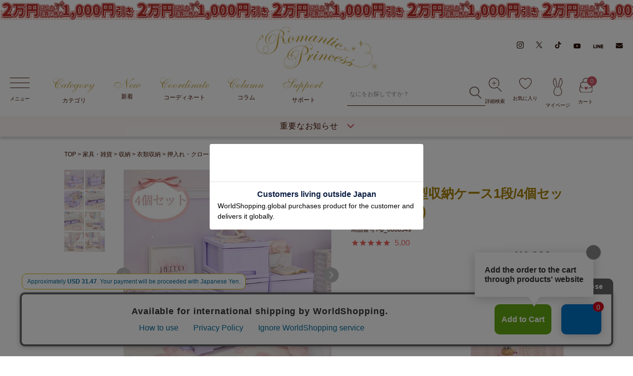

--- FILE ---
content_type: text/html;charset=UTF-8
request_url: https://www.romapri.com/c/seikatsuzacca_all/syunou_all/syunou_irui/syunou_irui_closet/r-p_0008549
body_size: 44762
content:
<!DOCTYPE html>
<html lang="ja"><head>
  <meta charset="UTF-8">
  
  <title>【直送】深型収納ケース1段/4個セット(グレープ)　｜かわいいお姫様インテリア家具・雑貨の通販｜押入れ・クローゼット収納｜ロマンティックプリンセス（ロマプリ）</title>
  <meta name="viewport" content="width=device-width">


    <meta name="description" content="【直送】深型収納ケース1段/4個セット(グレープ)　をご紹介！かわいい姫系【直送】深型収納ケース1段/4個セット(グレープ)　のアイテムです♪アンティーク調・クラシカルなデザイン、猫脚家具などのアイテムを多数取り扱っています。かわいいお姫様系インテリア家具・雑貨のロマンティックプリンセス（ロマプリ）はネット通販のスクロールＲ＆Ｄが運営しています。">
    <meta name="keywords" content="【直送】深型収納ケース1段/4個セット(グレープ)　,押入れ・クローゼット収納,かわいい,姫系,通販,アンティーク,アンティーク調,猫足,猫脚,お姫様,プリンセス,姫系通販,姫系家具,姫系インテリア,姫系雑貨,ロリータ,ゴスロリ,クラシカル,ロマンティックプリンセス,ロマプリ">
  
  <link rel="stylesheet" href="https://romapri.itembox.design/system/fs_style.css?t=20251118042544">
  <link rel="stylesheet" href="https://romapri.itembox.design/generate/theme4/fs_theme.css?t=20251118042544">
  <link rel="stylesheet" href="https://romapri.itembox.design/generate/theme4/fs_original.css?t=20251118042544">
  
  <link rel="canonical" href="https://www.romapri.com/c/seikatsuzacca_all/syunou_all/syunou_irui/syunou_irui_closet/r-p_0008549">
  
  
  
  
  <script>
    window._FS=window._FS||{};_FS.val={"tiktok":{"enabled":true,"pixelCode":"CNER99JC77U5DD8QE8M0"},"recaptcha":{"enabled":false,"siteKey":null},"clientInfo":{"memberId":"guest","fullName":"ゲスト","lastName":"","firstName":"ゲスト","nickName":"ゲスト","stageId":"","stageName":"","subscribedToNewsletter":"false","loggedIn":"false","totalPoints":"","activePoints":"","pendingPoints":"","purchasePointExpiration":"","specialPointExpiration":"","specialPoints":"","pointRate":"","companyName":"","membershipCardNo":"","wishlist":"","prefecture":""},"enhancedEC":{"ga4Dimensions":{"userScope":{"login":"{@ member.logged_in @}","stage":"{@ member.stage_order @}"}},"amazonCheckoutName":"AmazonPay","measurementId":"G-CSJGZGLNLY","trackingId":"UA-76544152-1","dimensions":{"dimension1":{"key":"log","value":"{@ member.logged_in @}"},"dimension2":{"key":"mem","value":"{@ member.stage_order @}"}}},"shopKey":"romapri","device":"PC","productType":"1","cart":{"stayOnPage":false}};
  </script>
  
  <script src="/shop/js/webstore-nr.js?t=20251118042544"></script>
  <script src="/shop/js/webstore-vg.js?t=20251118042544"></script>
  
    <script src="//r2.future-shop.jp/fs.romapri/pc/recommend.js"></script>
  
  
  
  
    <meta property="og:title" content="【直送】深型収納ケース1段/4個セット(グレープ)　｜かわいいお姫様インテリア家具・雑貨の通販｜押入れ・クローゼット収納｜ロマンティックプリンセス（ロマプリ）">
    <meta property="og:type" content="og:product">
    <meta property="og:url" content="https://www.romapri.com/c/seikatsuzacca_all/syunou_all/syunou_irui/syunou_irui_closet/r-p_0008549">
    <meta property="og:image" content="https://romapri.itembox.design/product/242/000000024297/000000024297-01-l.jpg?t&#x3D;20260114112745">
    <meta property="og:site_name" content="ロマンティックプリンセス">
    <meta property="og:description" content="【直送】深型収納ケース1段/4個セット(グレープ)　をご紹介！かわいい姫系【直送】深型収納ケース1段/4個セット(グレープ)　のアイテムです♪アンティーク調・クラシカルなデザイン、猫脚家具などのアイテムを多数取り扱っています。かわいいお姫様系インテリア家具・雑貨のロマンティックプリンセス（ロマプリ）はネット通販のスクロールＲ＆Ｄが運営しています。">
    <meta property="product:price:amount" content="4990">
    <meta property="product:price:currency" content="JPY">
    <meta property="product:product_link" content="https://www.romapri.com/c/seikatsuzacca_all/syunou_all/syunou_irui/syunou_irui_closet/r-p_0008549">
  
  
  
  
  
    <script type="text/javascript" >
      document.addEventListener('DOMContentLoaded', function() {
        _FS.CMATag('{"fs_member_id":"{@ member.id @}","fs_page_kind":"product","fs_product_url":"r-p_0008549"}')
      })
    </script>
  
  
    <script>
      !function (w, d, t) {
        w.TiktokAnalyticsObject=t;var ttq=w[t]=w[t]||[];ttq.methods=["page","track","identify","instances","debug","on","off","once","ready","alias","group","enableCookie","disableCookie"],ttq.setAndDefer=function(t,e){t[e]=function(){t.push([e].concat(Array.prototype.slice.call(arguments,0)))}};for(var i=0;i<ttq.methods.length;i++)ttq.setAndDefer(ttq,ttq.methods[i]);ttq.instance=function(t){for(var e=ttq._i[t]||[],n=0;n<ttq.methods.length;n++)ttq.setAndDefer(e,ttq.methods[n]);return e},ttq.load=function(e,n){var i="https://analytics.tiktok.com/i18n/pixel/events.js";ttq._i=ttq._i||{},ttq._i[e]=[],ttq._i[e]._u=i,ttq._t=ttq._t||{},ttq._t[e]=+new Date,ttq._o=ttq._o||{},ttq._o[e]=n||{},ttq._partner = ttq._partner || "FutureShop";var o=document.createElement("script");o.type="text/javascript",o.async=!0,o.src=i+"?sdkid="+e+"&lib="+t;var a=document.getElementsByTagName("script")[0];a.parentNode.insertBefore(o,a)};
        ttq.load('CNER99JC77U5DD8QE8M0');
        ttq.page();
      }(window, document, 'fsttq');
    </script>
  
  <!-- 共通css（PC/SP） -->
<meta http-equiv="X-UA-Compatible" content="IE=edge">
<meta name="format-detection" content="telephone=no">
<link rel="shortcut icon" href="/favicon.ico" type="image/vnd.microsoft.icon">
<link rel="stylesheet" href="/css/style_cc.css">
<link rel="stylesheet" href="/css/style_cc_geniee_pc.css?=4" media="screen and (min-width:768px)">
<link rel="stylesheet" href="/css/style_cc_geniee_sp.css?=4" media="screen and (max-width:767px)">
<link rel="stylesheet" href="/css/style_cc_geniee_pc_sp.css">
<!-- 共通css（PC/SP） -->

<!-- 共通js（PC/SP） -->
<script src="https://ajax.googleapis.com/ajax/libs/jquery/3.5.1/jquery.min.js"></script>
<script>
	$(function () {
		if (window.matchMedia('(min-width: 768px)').matches) {
			$(".pcnone").remove();
		} else {
			$(".spnone").remove();
		}
	});
</script>
<script>
	//PCメガナビ
	function pcMegaMenu() {
		$(window).on('load', function () {
			var _targetContent="";
				jQuery(document).on("click", ".header .accordion-menu__category-list > li", function () {
					// over
					if($(this).hasClass('accordion-menu__category-list__active')) {
					}else{
						$('.accordion-menu__category-list > li').removeClass('accordion-menu__category-list__active');
						$(this).addClass('accordion-menu__category-list__active');
						$('.header .accordion-menu__contents').removeClass('accordion-menu__contents-active');
						_targetContent = $(this).attr('data-target');
						if(_targetContent.length>0){
							_targetContent = '#'+_targetContent;
							_targetContent = $(_targetContent);
							if(_targetContent.hasClass('accordion-menu__contents-active')) {
							}else{
								_targetContent.addClass('accordion-menu__contents-active');
							}
						}
					}
				}
			);
		});
	}
	//トグル開閉
	function toggleMenu() {
		jQuery(document).on("click", "#menuwrap .toggle-btn, #hdsrch_top .toggle-btn", function () {
			jQuery(this).toggleClass('toggle-active');
			jQuery(this).next().slideToggle('500');
		});
		//2カラム用
		jQuery(document).on("click", "#menuwrap .toggle-btn__2column, #hdsrch_top .toggle-btn__2column", function () {
			jQuery(this).toggleClass('toggle-active');
			jQuery(this).parent('.side-menu__contents-list__title').next().slideToggle('500');
		});
	}
	//サイドメニュー閉じるボタン移動（親要素がoverflow:scroll;のため）
	function sidemenuCloseBtanMove() {
		$(window).on('load', function () {
			jQuery('#menuwrap .info-closeBtn__wrap .btn-close').appendTo('#menuwrap');
		});
	}
	
	// コラム動的表示
	function initializeHeader() {
		var noPhoto = ("https://www.romapri.com/blog/wp-content/themes/the-thor/img/img_no_768.gif"); //画像がなかった場合に表示する画像を指定します
		var FEED_URL = "https://www.romapri.com/blog/?feed=rss2";
		// var FEED_URL = "http://romapri_cc.cynosura.jp/blog/feed/feed.xml?=1";
		$.get(FEED_URL, function (data) {
			var j = 0;
			var rss_array = [];
			var rss_item_array = [];
			$(data).find("item").each(function (j) {
				var el = $(this);
				rss_item_array["title"] = el.find("title").text();
				rss_item_array["link"] = el.find("link").text();
				rss_item_array["mainimage"] = el.find("image url").text();
				rss_item_array["image"] = el.find("thumb url").text();
				rss_item_array["description"] = el.find("description").text();
				rss_item_array["pubDate"] = el.find("pubDate").text();
				rss_item_array["tagList"] = el.find("tagList");
				rss_array[j] = rss_item_array;
				el = "";
				rss_item_array = [];
				j++;
			});
			var result = rss_array;
			dispfeed(result);
		});

		function dispfeed(result) {
			if (!result.error) {
				var container = document.getElementById("feed-headerColumn"); //HTMLに書き出す対象のIDを指定します
				var count = 0;

				var data = result;
				for (i in data) {

					//日付を取得します。　以下二桁処理をします
					var entryDate = new Date(data[i].pubDate); 
					var entryYear = entryDate.getYear();
					if (entryYear < 2000) {
						entryYear += 1900;
					}
					var entryMonth = entryDate.getMonth() + 1;
					if (entryMonth < 10) {
						entryMonth = "0" + entryMonth;
					}
					var entryDay = entryDate.getDate();
					if (entryDay < 10) {
						entryDay = "0" + entryDay;
					}
					var entryWeek = entryDate.getDay();
					var postday = entryYear + "." + entryMonth + "." + entryDay;

					// 画像があるかどうかのチェック
					var entryImg = "";
					var imgCheck = "";
					imgCheck = data[i].image;
					if (imgCheck != null) {
						entryImg = data[i].image;
					} else {
						entryImg = noPhoto;
					}

					// ブログの文章を取得する。
					var data_description = "";
					data_description = data[i].description.replace("[&hellip;]", "");
					//HTML成形
					if(i<3) {
					container.innerHTML += '<li>'
					+'<a href="'+data[i].link+'" target="_blank" rel="noopener">'
					+'<div class="accordion-menu__column-list__imgWrap"><img src="'+entryImg+'" alt=""></div>'
					+'<p class="accordion-menu__column-list__text">'
					+'<span class="ff-inter">'
					+ postday
					+'</span>'
					+ data[i].title
					+'</p>'
					+'</a>'
					+'</li>'
					}
					i++;
				}
			}
		}
	}

	function wpHeaderTagList(){
		$.ajax({
			url: '/blog/', //読み込むファイルを指定
			cache: false, //キャッシュを保存するかの指定
			success: function(html){
				//データ取得後に実行する処理
				$(html).find('.searchHead__keywordList li').each(function(){
					var ElmTarget = $(this).find('a');
					var urlEnc = ElmTarget.attr('href');
					urlEnc = encodeURI(urlEnc);
					ElmTarget.addClass('staffblog__hash-link').addClass('marker-gray').attr("href",urlEnc).attr("target","_blank").attr("rel","noopenner");
					$(ElmTarget).appendTo("#feedtag");
				});
			}
		});
	}

	var _mediaQuery = window.matchMedia('(max-width: 767px)');
	function handleTabletChangeOnce(e) {
		// 初回のみ起動
		if (e.matches) {//SP実行
			sidemenuCloseBtanMove();
		}else{//PC実行
			pcMegaMenu();
			initializeHeader();
		}
		//共通
		toggleMenu()
	}
	function handleTabletChange(e) {
		window.addEventListener('orientationchange', function() {
		  // orientationchange イベントが発生したときに実行される処理
		});
	}

	// イベントリスナーを登録
	_mediaQuery.addListener(handleTabletChange);
	// 初期チェック
	handleTabletChangeOnce(_mediaQuery);
</script>
<!--  共通js（PC/SP） -->
<!-- 商品詳細用CSS（PC/SP） -->
<link rel="stylesheet" href="/css/swiper.min.css">
<link rel="stylesheet" href="/css/productDetail.css?=2">
<!-- 商品詳細用CSS（PC/SP） -->

<script async src="https://www.googletagmanager.com/gtag/js?id=G-CSJGZGLNLY"></script>

<script><!--
_FS.setTrackingTag('%3C%21--+START+of+Rakuten+Marketing+Conversion+Tag+--%3E%0A%3C%21--+%E3%80%8C%E6%B3%A8%E6%84%8F%EF%BC%8F%E5%89%8A%E9%99%A4%E3%81%99%E3%82%8B%E5%A0%B4%E5%90%88%E3%81%AF%E3%83%AA%E3%83%B3%E3%82%AF%E3%82%B7%E3%82%A7%E3%82%A2%E3%82%B8%E3%83%A3%E3%83%91%E3%83%B3%E3%81%B8%E9%80%A3%E7%B5%A1%E4%B8%8B%E3%81%95%E3%81%84%E3%80%8D%E3%80%8CATTENTION%EF%BC%8FPlease+contact+LINKSHARE+Japan+when+you+delete%E3%80%8D+--%3E%3Cscript+type%3D%22text%2Fjavascript%22%3E%0A%09%28function+%28url%29+%7B%0A%09%09%09%2F*Tracking+Bootstrap%0A%09%09%09Set+Up+DataLayer+objects%2Fproperties+here*%2F%0A%09%09%09if%28%21window.DataLayer%29%7B%0A%09%09%09%09window.DataLayer+%3D+%7B%7D%3B%0A%09%09%09%7D%0A%09%09%09if%28%21DataLayer.events%29%7B%0A%09%09%09%09DataLayer.events+%3D+%7B%7D%3B%0A%09%09%09%7D%0A%09%09%09DataLayer.events.SiteSection+%3D+%221%22%3B%0Avar+loc%2C+ct+%3D+document.createElement%28%22script%22%29%3B+%0A%09%09ct.type+%3D+%22text%2Fjavascript%22%3B+%0A%09%09ct.async+%3D+true%3B%0A%09%09ct.src+%3D+url%3B%0A%09%09loc+%3D+document.getElementsByTagName%28%27script%27%29%5B0%5D%3B%0A%09%09loc.parentNode.insertBefore%28ct%2C+loc%29%3B%0A%09%7D%28document.location.protocol+%2B+%22%2F%2Fintljs.rmtag.com%2F115122.ct.js%22%29%29%3B%0A%3C%2Fscript%3E%0A%3C%21--+END+Rakuten+Marketing+Tracking+--%3E%0A%3C%21--+Global+site+tag+%28gtag.js%29+-+Google+Ads%3A+1012923657+--%3E%0A%3Cscript+async+src%3D%22https%3A%2F%2Fwww.googletagmanager.com%2Fgtag%2Fjs%3Fid%3DAW-1012923657%22%3E%3C%2Fscript%3E%0A%3Cscript%3E%0A++window.dataLayer+%3D+window.dataLayer+%7C%7C+%5B%5D%3B%0A++function+gtag%28%29%7BdataLayer.push%28arguments%29%3B%7D%0A++gtag%28%27js%27%2C+new+Date%28%29%29%3B%0A%0A++gtag%28%27config%27%2C+%27AW-1012923657%27%29%3B%0A%3C%2Fscript%3E%0A%3C%21--+Global+site+tag+%28gtag.js%29+-+Google+Ads%3A+971166108+--%3E%0A%3Cscript+async+src%3D%22https%3A%2F%2Fwww.googletagmanager.com%2Fgtag%2Fjs%3Fid%3DAW-971166108%22%3E%3C%2Fscript%3E%0A%3Cscript%3E%0A++window.dataLayer+%3D+window.dataLayer+%7C%7C+%5B%5D%3B%0A++function+gtag%28%29%7BdataLayer.push%28arguments%29%3B%7D%0A++gtag%28%27js%27%2C+new+Date%28%29%29%3B%0A%0A++gtag%28%27config%27%2C+%27AW-971166108%27%29%3B%0A%3C%2Fscript%3E%0A%3Cscript+async+src%3D%22https%3A%2F%2Fs.yimg.jp%2Fimages%2Flisting%2Ftool%2Fcv%2Fytag.js%22%3E%3C%2Fscript%3E%0A%3Cscript%3E%0Awindow.yjDataLayer+%3D+window.yjDataLayer+%7C%7C+%5B%5D%3B%0Afunction+ytag%28%29+%7B+yjDataLayer.push%28arguments%29%3B+%7D%0Aytag%28%7B%22type%22%3A%22ycl_cookie%22%7D%29%3B%0A%3C%2Fscript%3E%0A%3Cscript+type%3D%22text%2Fjavascript%22+src%3D%22%2F%2Fdynamic.criteo.com%2Fjs%2Fld%2Fld.js%3Fa%3D30420%22+async%3D%22true%22%3E%3C%2Fscript%3E%0A%3C%21--+Facebook+Pixel+Code+--%3E%0A%3Cscript%3E%0A++%21function%28f%2Cb%2Ce%2Cv%2Cn%2Ct%2Cs%29%0A++%7Bif%28f.fbq%29return%3Bn%3Df.fbq%3Dfunction%28%29%7Bn.callMethod%3F%0A++n.callMethod.apply%28n%2Carguments%29%3An.queue.push%28arguments%29%7D%3B%0A++if%28%21f._fbq%29f._fbq%3Dn%3Bn.push%3Dn%3Bn.loaded%3D%210%3Bn.version%3D%272.0%27%3B%0A++n.queue%3D%5B%5D%3Bt%3Db.createElement%28e%29%3Bt.async%3D%210%3B%0A++t.src%3Dv%3Bs%3Db.getElementsByTagName%28e%29%5B0%5D%3B%0A++s.parentNode.insertBefore%28t%2Cs%29%7D%28window%2C+document%2C%27script%27%2C%0A++%27https%3A%2F%2Fconnect.facebook.net%2Fen_US%2Ffbevents.js%27%29%3B%0A++fbq%28%27init%27%2C+%27974969753311811%27%29%3B%0A++fbq%28%27track%27%2C+%27PageView%27%29%3B%0A++fbq%28%27track%27%2C+%27ViewContent%27%29%3B%0A%3C%2Fscript%3E%0A%3Cnoscript%3E%3Cimg+height%3D%221%22+width%3D%221%22+style%3D%22display%3Anone%22%0A++src%3D%22https%3A%2F%2Fwww.facebook.com%2Ftr%3Fid%3D974969753311811%26ev%3DPageView%26noscript%3D1%22%0A%2F%3E%3C%2Fnoscript%3E%0A%3C%21--+End+Facebook+Pixel+Code+--%3E%0A%3C%21--+LINE+Tag+Base+Code+--%3E%0A%3C%21--+Do+Not+Modify+--%3E%0A%3Cscript%3E%0A%28function%28g%2Cd%2Co%29%7B%0A++g._ltq%3Dg._ltq%7C%7C%5B%5D%3Bg._lt%3Dg._lt%7C%7Cfunction%28%29%7Bg._ltq.push%28arguments%29%7D%3B%0A++var+h%3Dlocation.protocol%3D%3D%3D%27https%3A%27%3F%27https%3A%2F%2Fd.line-scdn.net%27%3A%27http%3A%2F%2Fd.line-cdn.net%27%3B%0A++var+s%3Dd.createElement%28%27script%27%29%3Bs.async%3D1%3B%0A++s.src%3Do%7C%7Ch%2B%27%2Fn%2Fline_tag%2Fpublic%2Frelease%2Fv1%2Flt.js%27%3B%0A++var+t%3Dd.getElementsByTagName%28%27script%27%29%5B0%5D%3Bt.parentNode.insertBefore%28s%2Ct%29%3B%0A++++%7D%29%28window%2C+document%29%3B%0A_lt%28%27init%27%2C+%7B%0A++customerType%3A+%27account%27%2C%0A++tagId%3A+%27026cd368-8d46-4b51-a242-587d4ddf570b%27%0A%7D%29%3B%0A_lt%28%27send%27%2C+%27pv%27%2C+%5B%27026cd368-8d46-4b51-a242-587d4ddf570b%27%5D%29%3B%0A%3C%2Fscript%3E%0A%3Cnoscript%3E%0A++%3Cimg+height%3D%221%22+width%3D%221%22+style%3D%22display%3Anone%22%0A+++++++src%3D%22https%3A%2F%2Ftr.line.me%2Ftag.gif%3Fc_t%3Dlap%26t_id%3D026cd368-8d46-4b51-a242-587d4ddf570b%26e%3Dpv%26noscript%3D1%22+%2F%3E%0A%3C%2Fnoscript%3E%0A%3C%21--+End+LINE+Tag+Base+Code+--%3E%0A%3Cscript%3E%0A_lt%28%27send%27%2C+%27cv%27%2C+%7B%0A++type%3A+%27goodsdetail%27%0A%7D%2C%5B%27026cd368-8d46-4b51-a242-587d4ddf570b%27%5D%29%3B%0A%3C%2Fscript%3E%0A%0A%0A%3Cscript+type%3D%22text%2Fjavascript%22%3E%0Awindow.tracking+%3D+window.tracking+%7C%7C+function%28%29+%7Btracking.d%3Dtracking.d%7C%7C%5B%5D%3Btracking.d.push%28%5Btr.q%2Ctr.tr_obj%5D%29%3B%7D%0Awindow.tr%3Dwindow.tr%7C%7Cfunction%28%29%7Btr.q%3D%5B%5D%3Btr.q.push%28arguments%29%7D%3B%0Awindow.sendTrack+%3D+window.sendTrack+%7C%7C+function%28obj%2Cevent%29+%7B%0Aobj%5B%22sendId%22%5D+%3D+%22www.romapri.com%22%3B%0Atr.tr_obj%3Dobj%3Btr%28%22send%22%2Cevent%29%3Btracking%28%29%3B%7D%3C%2Fscript%3E%0A%3Cscript+async+src%3D%22%2F%2Fc7.k-crm.jp%2Ftracking.js%22%3E%3C%2Fscript%3E%0A%3Cscript+type%3D%22text%2Fjavascript%22%3E%0Avar+trackBody%3D+%5B%5D%3B%0AtrackBody%5B%22userId%22%5D+%3D%22%7B%40+member.id+%40%7D%22%3B%0AsendTrack%28trackBody%2C%22normal%22%29%3B%0A%3C%2Fscript%3E');
--></script>
</head>
<body class="fs-body-product fs-body-product-r-p_0008549" id="fs_ProductDetails">
<script><!--
_FS.setTrackingTag('%3Cscript%3E%0A%28function%28w%2Cd%2Cs%2Cc%2Ci%29%7Bw%5Bc%5D%3Dw%5Bc%5D%7C%7C%7B%7D%3Bw%5Bc%5D.trackingId%3Di%3B%0Avar+f%3Dd.getElementsByTagName%28s%29%5B0%5D%2Cj%3Dd.createElement%28s%29%3Bj.async%3Dtrue%3B%0Aj.src%3D%27%2F%2Fcdn.contx.net%2Fcollect.js%27%3Bf.parentNode.insertBefore%28j%2Cf%29%3B%0A%7D%29%28window%2Cdocument%2C%27script%27%2C%27contx%27%2C%27CTX-x-2IZPG6xM%27%29%3B%0A%3C%2Fscript%3E%0A%0A%3Cscript+type%3D%22text%2Fjavascript%22%3E%0Awindow.criteo_q+%3D+window.criteo_q+%7C%7C+%5B%5D%3B%0Awindow.criteo_q.push%28%0A+%7B+event%3A+%22setAccount%22%2C+account%3A+30420+%7D%2C%0A+%7B+event%3A+%22setSiteType%22%2Ctype%3A+%22d%22+%7D%2C%0A+%7B+event%3A+%22viewItem%22%2C%0A++++item%3A+%22r-p_0008549%22%0A%7D%29%3B%0A%3C%2Fscript%3E');
--></script>
<div class="fs-l-page">
<header class="header">
<!-- ヘッダーコンテンツ（PC） -->
<div id="pcheader" class="spnone"> 
	<!-- キャンペーンバナー（PC／SP） -->
<div id="campaign_bnr">
	<!--<a href="" style="background-image: url(/img/header/hdrbnr_line3.png);"></a>-->
	<!--<a href="/f/user_post" style="background-image: url(/img/header/hdrbnr_line7.png);"></a>-->
	<a href="https://www.romapri.com/f/campaign" style="background-image: url(/img/header/hdrbnr_line94.png);"></a>
	<!--<a href="https://www.romapri.com/p/coupon/C25111300000246" style="background-image: url(/img/header/hdrbnr_line85.png);"></a>-->
	<!--<a href="https://www.romapri.com/p/search?tag=%E3%82%BB%E3%83%83%E3%83%88%E8%B2%A9%E5%A3%B2" style="background-image: url(/img/header/hdrbnr_line55.png);"></a>-->
	<!--<a href="https://www.romapri.com/p/search?tag=%E5%82%98" style="background-image: url(/img/header/hdrbnr_line70.png);"></a>-->
	<!--<a href="https://line.me/R/ti/p/%40lud9930q" style="background-image: url(/img/header/hdrbnr_line2.png);"></a>-->
	<!--<a href="https://www.tiktok.com/@roma_pri" style="background-image: url(/img/header/hdrbnr_line10.png);"></a>-->
	<!--<a href="/f/campaign/lucky_number" style="background-image: url(/img/header/hdrbnr_line4.png);"></a>-->
	<!--<a href="https://www.instagram.com/roma_pri/?hl=ja" style="background-image: url(/img/header/hdrbnr_line5.png);"></a>-->
	<!--<a href="/f/romapriclub" style="background-image: url(/img/header/hdrbnr_line.png);"></a>-->
</div>
<!-- キャンペーンバナー（PC／SP） -->


	<div id="header1709">
		<div class="header-wrap__content-logo_sns">
			<div class="header-inner">
				<div class="logo">
					<a href="/" class="linkovr"><img src="/img/cc/header/logo.png" width="245" alt="Romantic Princess" /></a>
				</div>
				<div class="sns-icons">
					<a href="https://www.instagram.com/roma_pri/" target="_blank" rel="noopener"><img src="/img/cc/header/hd-icon-insta.png" alt="Instagram" width="14" /></a>
					<a href="https://twitter.com/romapri_info" target="_blank" rel="noopener"><img src="/img/cc/header/hd-icon-x.png" alt="Twitter" width="13" /></a>
					<a href="https://www.tiktok.com/@roma_pri" target="_blank" rel="noopener"><img src="/img/cc/header/hd-icon-tiktok.png" alt="tiktok" width="13" /></a>
					<a href="https://www.youtube.com/@roma_pri" target="_blank" rel="noopener"><img src="/img/cc/header/hd-icon-youtube.png" alt="youtube" width="14" /></a>
					<a href="https://line.me/R/ti/p/%40lud9930q" target="_blank" rel="noopener"><img src="/img/cc/header/hd-icon-line.png" alt="line" width="21" /></a>
					<a href="/p/newsletter/subscribe"><img src="/img/cc/header/hd-icon-mail.png" alt="mail" width="15" /></a>
				</div>
			</div>
		</div>
		<div class="header-wrap__content-menu">
			<div class="header-inner">
				<div class="header-wrap__content-menu__inner">
					<p id="menu"><span><img src="/img/cc/header/ico_menu-02.png" alt="メニュー" /></span>メニュー</p>
					<div id="gnav1709">
						<ul class="upr">
							<li class="acc">
								<a href="javascript:void(0)" class=""><span><img src="/img/cc/header/hd-title-Category.png" alt="" /></span>カテゴリ</a>
								<div class="accordion">
									<!-- ヘッダーコンテンツ（PC）-カテゴリーコンテンツ-ジーニーサーチ用 -->
<div class="accordion-menu__inner">
    <div class="accordion-menu__category">
        <p class="accordion-menu__category-title">商品カテゴリ</p>
        <ul class="accordion-menu__category-list">
            <li data-target="hd-furniture" class="accordion-menu__category-list__active">家具</li>
            <li data-target="hd-fabric">ファブリック</li>
            <li data-target="hd-interior">インテリア雑貨</li>
            <li data-target="hd-zacca">生活雑貨</li>
        </ul>
    </div>
    <div id="hd-furniture" class="accordion-menu__contents accordion-menu__contents-active">
        <!-- <p class="accordion-menu__contents-title">家具TOPを見る</p> -->
        <div class="accordion-menu__contents-list__wrap">
            <div>
                <a href="/c/seikatsuzacca_all/syunou_all/" class="accordion-menu__contents-list__title">
                    <div class="accordion-menu__contents-list__title-image">
                        <img src="/img/cc/header/icon-furniture-01.png" alt="">
                    </div>
                    <div class="accordion-menu__contents-list__title-text">収納</div>
                </a>
                <ul class="accordion-menu__contents-list">
                    <li><a href="/c/seikatsuzacca_all/syunou_all/syunou_irui/">衣類収納</a></li>
                    <li><a href="/c/seikatsuzacca_all/bathtoilet_all/bathtoilet_laundry/">浴室・バスルーム収納</a></li>
                    <li><a href="/c/seikatsuzacca_all/syunou_all/syunou_bookshelf/">本棚・ラック・シェルフ</a></li>
                    <li><a href="/c/seikatsuzacca_all/bathtoilet_all/bathtoilet_toiletsyunou/">トイレ収納</a></li>
                    <li><a href="/c/seikatsuzacca_all/syunou_all/syunou_cabinet/">キャビネット</a></li>
                    <li><a href="/c/seikatsuzacca_all/genkan_all/genkan_syunou/">玄関収納</a></li>
                    <li><a href="/c/seikatsuzacca_all/syunou_all/syunou_kitchen/">キッチン収納</a></li>
                    <li><a href="/c/seikatsuzacca_all/syunou_all/syunou_komono/">収納ケース</a></li>
                </ul>
            </div>
            <div>
                <a href="/c/seikatsuzacca_all/tablechair_all/tablechair_table" class="accordion-menu__contents-list__title">
                    <div class="accordion-menu__contents-list__title-image">
                        <img src="/img/cc/header/icon-furniture-02.png" alt="">
                    </div>
                    <div class="accordion-menu__contents-list__title-text">テーブル</div>
                </a>
                <ul class="accordion-menu__contents-list">
                    <li><a href="/c/seikatsuzacca_all/tablechair_all/tablechair_table/tablechair_table_dining">ダイニングテーブル</a></li>
                    <li><a href="/c/seikatsuzacca_all/tablechair_all/tablechair_table/tablechair_table_oritatami">折りたたみテーブル</a></li>
                    <li><a href="/c/seikatsuzacca_all/tablechair_all/tablechair_table/tablechair_table_low">ローテーブル・センターテーブル</a></li>
                    <li><a href="/c/seikatsuzacca_all/tablechair_all/tablechair_desk">デスク</a></li>
                    <li><a href="/c/seikatsuzacca_all/tablechair_all/tablechair_sidetable">サイドテーブル</a></li>
                </ul>
            </div>
            <div>
                <a href="/c/seikatsuzacca_all/tablechair_all/tablechair_chairzaisu/" class="accordion-menu__contents-list__title">
                    <div class="accordion-menu__contents-list__title-image">
                        <img src="/img/cc/header/icon-furniture-03.png" alt="">
                    </div>
                    <div class="accordion-menu__contents-list__title-text">椅子</div>
                </a>
                <ul class="accordion-menu__contents-list">
                    <li><a href="/c/seikatsuzacca_all/tablechair_all/tablechair_chairzaisu/tablechair_chairzaisu_chair">椅子・イス・チェア</a></li>
                    <li><a href="/c/seikatsuzacca_all/tablechair_all/tablechair_chairzaisu/tablechair_chairzaisu_zaisu">座椅子</a></li>
                    <!--<li><a href="/c/seikatsuzacca_all/tablechair_all/tablechair_chairzaisu/tablechair_chairzaisu_zaisucover">椅子カバー</a></li>-->
                </ul>
            </div>
            <div>
                <a href="/c/seikatsuzacca_all/dresser_all/" class="accordion-menu__contents-list__title">
                    <div class="accordion-menu__contents-list__title-image">
                        <img src="/img/cc/header/icon-furniture-04.png" alt="">
                    </div>
                    <div class="accordion-menu__contents-list__title-text">ドレッサー</div>
                </a>
                <ul class="accordion-menu__contents-list">
                    <li><a href="/c/seikatsuzacca_all/dresser_all/dresser_dresser">ドレッサー・化粧台</a></li>
                    <li><a href="/c/seikatsuzacca_all/dresser_all/dresser_standmirror">全身鏡・姿見</a></li>
                    <li><a href="/c/seikatsuzacca_all/dresser_all/dresser_cosmewagon">コスメワゴン・コスメボックス</a></li>
                </ul>
            </div>
            <div class="grid-double">
                <a href="/c/seikatsuzacca_all/bed_all/" class="accordion-menu__contents-list__title">
                    <div class="accordion-menu__contents-list__title-image">
                        <img src="/img/cc/header/icon-furniture-05.png" alt="">
                    </div>
                    <div class="accordion-menu__contents-list__title-text">ベッド</div>
                </a>
                <ul class="accordion-menu__contents-list">
                    <li><a href="/c/seikatsuzacca_all/bed_all/bed_syunoubed">収納付ベッド</a></li>
                    <!--<li><a href="/c/seikatsuzacca_all/bed_all/bed_oritatamibed">折りたたみベッド</a></li>-->
                    <li><a href="/c/seikatsuzacca_all/bed_all/bed_semisingle">セミシングルベッド</a></li>
                    <li><a href="/c/seikatsuzacca_all/bed_all/bed_sunokobed">すのこベッド</a></li>
                    <li><a href="/c/seikatsuzacca_all/sofa_all/sofa_sofabed">ソファーベッド</a></li>
                    <li><a href="/c/seikatsuzacca_all/bed_all/bed_single">シングルベッド</a></li>
                    <li><a href="/c/seikatsuzacca_all/bed_all/bed_designbed">デザインベッド</a></li>
                    <li><a href="/c/seikatsuzacca_all/bed_all/bed_ashitsukimattress">マットレス・脚付きマット</a></li>
                    <li><a href="/c/seikatsuzacca_all/bed_all/bed_semidouble">セミダブルベッド</a></li>
                    <li><a href="/c/seikatsuzacca_all/bed_all/bed_loftbed">ロフトベッド・システムベッド</a></li>
                    <li><a href="/c/seikatsuzacca_all/bed_all/bed_shortsemisingle">ショートセミシングルベッド</a></li>
                    <li><a href="/c/seikatsuzacca_all/bed_all/bed_double">ダブルベッド</a></li>
                    <!--<li><a href="/c/seikatsuzacca_all/bed_all/bed_nidanbed">二段ベッド・ペアベッド</a></li>-->
                    <li><a href="/c/seikatsuzacca_all/bed_all/bed_shortsingle">ショートシングルベッド</a></li>
                    <!--<li><a href="/c/seikatsuzacca_all/bed_all/bed_queen">クイーンベッド</a></li>-->
                </ul>
            </div>
            <div>
                <a href="/c/seikatsuzacca_all/sofa_all/" class="accordion-menu__contents-list__title">
                    <div class="accordion-menu__contents-list__title-image">
                        <img src="/img/cc/header/icon-furniture-06.png" alt="">
                    </div>
                    <div class="accordion-menu__contents-list__title-text">ソファ</div>
                </a>
                <ul class="accordion-menu__contents-list">
                    <li><a href="/c/seikatsuzacca_all/sofa_all/sofa_sofa">ソファー</a></li>
                    <li><a href="/c/seikatsuzacca_all/sofa_all/sofa_sofabed">ソファーベッド</a></li>
                    <!--<li><a href="/c/seikatsuzacca_all/sofa_all/sofa_cover">ソファーカバー</a></li>-->
                </ul>
            </div>
            <div>
                <a href="/c/seikatsuzacca_all/tvstand_all/" class="accordion-menu__contents-list__title">
                    <div class="accordion-menu__contents-list__title-image">
                        <img src="/img/cc/header/icon-furniture-07.png" alt="">
                    </div>
                    <div class="accordion-menu__contents-list__title-text">テレビ台</div>
                </a>
                <ul class="accordion-menu__contents-list">
                    <li><a href="/c/seikatsuzacca_all/tvstand_all/tvstand_89">幅～89cm</a></li>
                    <li><a href="/c/seikatsuzacca_all/tvstand_all/tvstand_119">幅90cm～119cm</a></li>
                    <li><a href="/c/seikatsuzacca_all/tvstand_all/tvstand_120">幅120cm～</a></li>
                    <!--<li><a href="/c/seikatsuzacca_all/tvstand_all/tvstand_shinsyuku">伸縮型</a></li>-->
                </ul>
            </div>
            <div>
                <a href="/c/seikatsuzacca_all/kotatsu_all/" class="accordion-menu__contents-list__title">
                    <div class="accordion-menu__contents-list__title-image">
                        <img src="/img/cc/header/icon-furniture-08.png" alt="">
                    </div>
                    <div class="accordion-menu__contents-list__title-text">こたつ</div>
                </a>
                <ul class="accordion-menu__contents-list">
                    <li><a href="/c/seikatsuzacca_all/kotatsu_all/kotatsu_table">こたつ・暖房テーブル</a></li>
                    <li><a href="/c/seikatsuzacca_all/kotatsu_all/kotatsu_tablefutonset">こたつテーブル・布団セット</a></li>
                    <li><a href="/c/seikatsuzacca_all/kotatsu_all/kotatsu_futon">こたつ布団</a></li>
                </ul>
            </div>
            <div>
                <a href="/c/seikatsuzacca_all/partition_all/" class="accordion-menu__contents-list__title">
                    <div class="accordion-menu__contents-list__title-image">
                        <img src="/img/cc/header/icon-furniture-09.png" alt="">
                    </div>
                    <div class="accordion-menu__contents-list__title-text">パーテーション</div>
                </a>
            </div>
        </div>
    </div>
    <div id="hd-fabric" class="accordion-menu__contents">
        <!-- <p class="accordion-menu__contents-title">ファブリックTOPを見る</p> -->
        <div class="accordion-menu__contents-list__wrap">
            <div>
                <a href="/c/seikatsuzacca_all/shingu_all" class="accordion-menu__contents-list__title">
                    <div class="accordion-menu__contents-list__title-image">
                        <img src="/img/cc/header/icon-fabric-01.png" alt="">
                    </div>
                    <div class="accordion-menu__contents-list__title-text">寝具</div>
                </a>
                <ul class="accordion-menu__contents-list">
                    <li><a href="/c/seikatsuzacca_all/shingu_all/shingu_futon">毛布・布団・枕</a></li>
                    <li><a href="/c/seikatsuzacca_all/shingu_all/shingu_futoncoverset">布団カバーセット</a></li>
                    <li><a href="/c/seikatsuzacca_all/shingu_all/shingu_kakebutoncover">掛け布団カバー</a></li>
                    <li><a href="/c/seikatsuzacca_all/shingu_all/shingu_shikibutoncover">敷布団カバー・ベッドシーツ・ボックスシーツ</a></li>
                    <li><a href="/c/seikatsuzacca_all/shingu_all/shingu_shikipad">敷きパッド・ベッドパッド</a></li>
                    <li><a href="/c/seikatsuzacca_all/shingu_all/shingu_makuracover">枕カバー・ピローケース</a></li>
                    <li><a href="/c/seikatsuzacca_all/shingu_all/shingu_multiusecover">マルチカバー・フリークロス</a></li>
                </ul>
            </div>
            <div class="grid-double">
                <a href="/c/seikatsuzacca_all/curtain_all/" class="accordion-menu__contents-list__title">
                    <div class="accordion-menu__contents-list__title-image">
                        <img src="/img/cc/header/icon-fabric-02.png" alt="">
                    </div>
                    <div class="accordion-menu__contents-list__title-text">カーテン</div>
                </a>
                <ul class="accordion-menu__contents-list">
                    <li><a href="/c/seikatsuzacca_all/curtain_all/curtain_shade/">遮光カーテン</a></li>
                    <li><a href="/c/seikatsuzacca_all/curtain_all/curtain_curtain/">カーテン(遮光なし)</a></li>
                    <li><a href="/c/seikatsuzacca_all/curtain_all/curtain_lace/">レースカーテン</a></li>
                    <li><a href="/c/seikatsuzacca_all/curtain_all/curtain_mirrorlace/">ミラーレースカーテン</a></li>
                    <li><a href="/c/seikatsuzacca_all/curtain_all/curtain_voile/">ボイルカーテン</a></li>
                    <li><a href="/c/seikatsuzacca_all/curtain_all/ordercurtain_shade/">オーダー遮光カーテン</a></li>
                    <li><a href="/c/seikatsuzacca_all/curtain_all/ordercurtain_curtain/">オーダーカーテン（遮光なし）</a></li>
                    <li><a href="/c/seikatsuzacca_all/curtain_all/ordercurtain_lace/">オーダーレースカーテン</a></li>
                    <li><a href="/c/seikatsuzacca_all/curtain_all/ordercurtain_mirrorlace/">オーダーミラーレースカーテン</a></li>
                    <li><a href="/c/seikatsuzacca_all/curtain_all/ordercurtain_voile/">オーダーボイルカーテン</a></li>
                    <li><a href="/c/seikatsuzacca_all/curtain_all/curtain_noren/">のれん</a></li>
                    <li><a href="/c/seikatsuzacca_all/curtain_all/curtain_blind/">ブラインド・ロールスクリーン</a></li>
                    <li><a href="/c/seikatsuzacca_all/curtain_all/curtain_cafe/">カフェカーテン</a></li>
                    <li><a href="/c/seikatsuzacca_all/curtain_all/curtain_tassel/">タッセル・カーテンレール</a></li>
                </ul>
            </div>
            <div>
                <a href="/c/seikatsuzacca_all/rug_all/" class="accordion-menu__contents-list__title">
                    <div class="accordion-menu__contents-list__title-image">
                        <img src="/img/cc/header/icon-fabric-03.png" alt="">
                    </div>
                    <div class="accordion-menu__contents-list__title-text">ラグ・マット</div>
                </a>
                <ul class="accordion-menu__contents-list">
                    <li><a href="/c/seikatsuzacca_all/rug_all/rug_rug/">ラグ</a></li>
                    <li><a href="/c/seikatsuzacca_all/rug_all/rug_carpet/">カーペット・絨毯</a></li>
                    <li><a href="/c/seikatsuzacca_all/rug_all/rug_mat/">マット</a></li>
                </ul>
            </div>
        </div>
    </div>
    <div id="hd-interior" class="accordion-menu__contents">
        <!-- <p class="accordion-menu__contents-title">インテリア雑貨TOPを見る</p> -->
        <div class="accordion-menu__contents-list__wrap">
            <div>
                <a href="/c/seikatsuzacca_all/zakka_all/zakka_diy/zakka_diy_wall" class="accordion-menu__contents-list__title">
                    <div class="accordion-menu__contents-list__title-image">
                        <img src="/img/cc/header/icon-interior-01.png" alt="">
                    </div>
                    <div class="accordion-menu__contents-list__title-text">壁紙</div>
                </a>
                <ul class="accordion-menu__contents-list">
                    <li><a href="/c/seikatsuzacca_all/zakka_all/zakka_diy/zakka_diy_wall">ウォールステッカー・壁紙</a></li>
                </ul>
            </div>
            <div>
                <a href="/c/seikatsuzacca_all/zakka_all/zakka_light" class="accordion-menu__contents-list__title">
                    <div class="accordion-menu__contents-list__title-image">
                        <img src="/img/cc/header/icon-interior-02.png" alt="">
                    </div>
                    <div class="accordion-menu__contents-list__title-text">照明</div>
                </a>
                <ul class="accordion-menu__contents-list">
                    <li><a href="/c/seikatsuzacca_all/zakka_all/zakka_light/zakka_light_table">スタンドライト・デスクライト</a></li>
                    <!--<li><a href="/c/seikatsuzacca_all/zakka_all/zakka_light/zakka_light_floor">フロアスタンド</a></li>-->
                    <li><a href="/c/seikatsuzacca_all/zakka_all/zakka_light/zakka_light_aroma">アロマランプ・アロマライト</a></li>
                    <li><a href="/c/seikatsuzacca_all/zakka_all/zakka_light/zakka_light_ceiling">シーリングライト（天井照明）</a></li>
                </ul>
            </div>
            <div>
                <a href="/c/seikatsuzacca_all/dresser_all/dresser_cosmewagon/" class="accordion-menu__contents-list__title">
                    <div class="accordion-menu__contents-list__title-image">
                        <img src="/img/cc/header/icon-interior-03.png" alt="">
                    </div>
                    <div class="accordion-menu__contents-list__title-text">コスメ・アクセサリー収納</div>
                </a>
                <ul class="accordion-menu__contents-list">
                    <li><a href="/c/seikatsuzacca_all/dresser_all/dresser_cosmewagon/">コスメワゴン・メイクボックス</a></li>
                </ul>
            </div>
            <div>
                <a href="/c/seikatsuzacca_all/zakka_all/zakka_cushion/" class="accordion-menu__contents-list__title">
                    <div class="accordion-menu__contents-list__title-image">
                        <img src="/img/cc/header/icon-interior-04.png" alt="">
                    </div>
                    <div class="accordion-menu__contents-list__title-text">クッション</div>
                </a>
                <ul class="accordion-menu__contents-list">
                    <li><a href="/c/seikatsuzacca_all/zakka_all/zakka_cushion/zakka_cushion_cover">クッションカバー・座布団カバー</a></li>
                    <li><a href="/c/seikatsuzacca_all/zakka_all/zakka_cushion/zakka_cushion_hontai">クッション・座布団本体
                    </a></li>
                </ul>
            </div>
            <div>
                <a href="/c/seikatsuzacca_all/zakka_all/zakka_clock/" class="accordion-menu__contents-list__title">
                    <div class="accordion-menu__contents-list__title-image">
                        <img src="/img/cc/header/icon-interior-05.png" alt="">
                    </div>
                    <div class="accordion-menu__contents-list__title-text">時計</div>
                </a>
                <ul class="accordion-menu__contents-list">
                    <li><a href="/c/seikatsuzacca_all/zakka_all/zakka_clock/zakka_clock_wall">掛け時計</a></li>
                    <li><a href="/c/seikatsuzacca_all/zakka_all/zakka_clock/zakka_clock_table">置き時計</a></li>
                    <!--<li><a href="/c/seikatsuzacca_all/zakka_all/zakka_clock/zakka_clock_alarm">目覚まし時計</a></li>-->
                </ul>
            </div>
            <div>
                <a href="/c/seikatsuzacca_all/zakka_all/zakka_fashiongoods" class="accordion-menu__contents-list__title">
                    <div class="accordion-menu__contents-list__title-image">
                        <img src="/img/cc/header/icon-interior-06.png" alt="">
                    </div>
                    <div class="accordion-menu__contents-list__title-text">ファッション小物</div>
                </a>
                <ul class="accordion-menu__contents-list">
                    <!-- <li><a href="/c/seikatsuzacca_all/zakka_all/zakka_fashiongoods/zakka_fashiongoods_roomwear">パジャマ・ルームウェア・部屋着</a></li> -->
                    <!--<li><a href="/c/seikatsuzacca_all/zakka_all/zakka_fashiongoods/zakka_fashiongoods_shoes">シューズ</a></li>-->
                    <li><a href="/c/seikatsuzacca_all/zakka_all/zakka_fashiongoods/zakka_fashiongoods_bag">バッグ</a></li>
                    <li><a href="/c/seikatsuzacca_all/zakka_all/zakka_fashiongoods/zakka_fashiongoods_others">その他ファッション小物</a></li>
                </ul>
            </div>
            <div>
                <a href="/c/seikatsuzacca_all/zakka_all/zakka_interiordecoration/" class="accordion-menu__contents-list__title">
                    <div class="accordion-menu__contents-list__title-image">
                        <img src="/img/cc/header/icon-interior-07.png" alt="">
                    </div>
                    <div class="accordion-menu__contents-list__title-text">インテリア装飾</div>
                </a>
                <ul class="accordion-menu__contents-list">
                    <li><a href="/c/seikatsuzacca_all/zakka_all/zakka_interiordecoration/">インテリア装飾グッズ</a></li>
                </ul>
            </div>
        </div>
    </div>
    <div id="hd-zacca" class="accordion-menu__contents">
        <!-- <p class="accordion-menu__contents-title">生活雑貨TOPを見る</p> -->
        <div class="accordion-menu__contents-list__wrap">
            <div>
                <a href="/c/seikatsuzacca_all/kitchen_all/" class="accordion-menu__contents-list__title">
                    <div class="accordion-menu__contents-list__title-image">
                        <img src="/img/cc/header/icon-zacca-01.png" alt="">
                    </div>
                    <div class="accordion-menu__contents-list__title-text">キッチン用品</div>
                </a>
                <ul class="accordion-menu__contents-list">
                    <li><a href="/c/seikatsuzacca_all/syunou_all/syunou_kitchen">キッチン収納</a></li>
                    <li><a href="/c/seikatsuzacca_all/kitchen_all/kitchen_dish">食器・カトラリー・お弁当用品</a></li>
                    <li><a href="/c/seikatsuzacca_all/kitchen_all/kitchen_cooking">調理器具</a></li>
                    <li><a href="/c/seikatsuzacca_all/kitchen_all/kitchen_zakka">キッチン雑貨</a></li>
                </ul>
            </div>
            <div>
                <a href="/c/seikatsuzacca_all/bathtoilet_all" class="accordion-menu__contents-list__title">
                    <div class="accordion-menu__contents-list__title-image">
                        <img src="/img/cc/header/icon-zacca-02.png" alt="">
                    </div>
                    <div class="accordion-menu__contents-list__title-text">トイレ用品</div>
                </a>
                <ul class="accordion-menu__contents-list">
                    <li><a href="/c/seikatsuzacca_all/bathtoilet_all/bathtoilet_toiletsyunou">トイレ収納</a></li>
                    <li><a href="/c/seikatsuzacca_all/bathtoilet_all/bathtoilet_toiletgoods">トイレ用品</a></li>
                </ul>
            </div>
            <div>
                <a href="/c/seikatsuzacca_all/bathtoilet_all/bathtoilet_bath" class="accordion-menu__contents-list__title">
                    <div class="accordion-menu__contents-list__title-image">
                        <img src="/img/cc/header/icon-zacca-03.png" alt="">
                    </div>
                    <div class="accordion-menu__contents-list__title-text">バス用品</div>
                </a>
                <ul class="accordion-menu__contents-list">
                    <li><a href="/c/seikatsuzacca_all/bathtoilet_all/bathtoilet_bath">バス・洗面用品</a></li>
                </ul>
            </div>
            <div>
                <a href="/c/seikatsuzacca_all/bathtoilet_all/bathtoilet_bath" class="accordion-menu__contents-list__title">
                    <div class="accordion-menu__contents-list__title-image">
                        <img src="/img/cc/header/icon-zacca-04.png" alt="">
                    </div>
                    <div class="accordion-menu__contents-list__title-text">洗濯用品</div>
                </a>
                <ul class="accordion-menu__contents-list">
                    <li><a href="/c/seikatsuzacca_all/bathtoilet_all/bathtoilet_laundry">脱衣所・洗濯用品</a></li>
                </ul>
            </div>
            <div>
                <a href="/c/seikatsuzacca_all/beauty_all/" class="accordion-menu__contents-list__title">
                    <div class="accordion-menu__contents-list__title-image">
                        <img src="/img/cc/header/icon-zacca-05.png" alt="">
                    </div>
                    <div class="accordion-menu__contents-list__title-text">美容品</div>
                </a>
                <ul class="accordion-menu__contents-list">
                    <li><a href="/c/seikatsuzacca_all/beauty_all/beauty_skincare">スキンケア</a></li>
                    <li><a href="/c/seikatsuzacca_all/beauty_all/beauty_basemake">ベースメイク</a></li>
                    <li><a href="/c/seikatsuzacca_all/beauty_all/beauty_makeup">メイクアップ</a></li>
                    <li><a href="/c/seikatsuzacca_all/beauty_all/beauty_bodycare">ボディケア</a></li>
                    <li><a href="/c/seikatsuzacca_all/beauty_all/beauty_haircare">ヘアケア</a></li>
                </ul>
            </div>
        </div>
    </div>
</div>
<!-- ヘッダーコンテンツ（PC）-カテゴリーコンテンツ-ジーニーサーチ用 -->
								</div>
							</li>
							<li class="acc">
								<a href="https://www.romapri.com/f/search?q=&p=1&c=20&o=wordscore1%3Adesc%2Cadditional_sort1%3Adesc%2Csort%3Aasc%2Cscore%3Adesc%2Cadditional_sort2%3Adesc%2Cwordscore9%3Adesc&r=group1%3Anew0001&ro=&g=y&charset=UTF-8" class=""><span><img src="/img/cc/header/hd-title-New.png" alt="" /></span>新着</a>
							</li>
							<li class="acc">
								<a href="/f/interior/contents" class=""><span><img src="/img/cc/header/hd-title-Coordinate.png" alt="" /></span>コーディネート</a>
								<div class="accordion">
									<div class="accordion-menu__inner">
										<div class="accordion-menu__coordinate">
											<div class="accordion-menu__coordinate-titleText__wrap">
												<p class="accordion-menu__coordinate-title">かわいいお部屋コーディネート</p>
												<a href="/f/interior/contents" class="accordion-menu__coordinate-text">コーディネート一覧</a>
											</div>
											<ul class="accordion-menu__coordinate-list">
											
												<li>
													<a href="/f/interior/interior_coordinate70">
														<div class="accordion-menu__coordinate-list__imgWrap">
															<img src="/img/cc/header/coordinate-17.png" alt="">
														</div>
														<p class="accordion-menu__coordinate-list__text">
															<span>Sweet kitten</span>
															ポップカラーがポイントのこなれガーリールーム
														</p>
													</a>
												</li>
											
												<li>
													<a href="/f/interior/interior_coordinate69">
														<div class="accordion-menu__coordinate-list__imgWrap">
															<img src="/img/cc/header/coordinate-16.png" alt="">
														</div>
														<p class="accordion-menu__coordinate-list__text">
															<span>Pink Romantica</span>
															甘美で上品な憧れのフレンチルーム
														</p>
													</a>
												</li>
												<li>
													<a href="/f/interior/interior_coordinate68">
														<div class="accordion-menu__coordinate-list__imgWrap">
															<img src="/img/cc/header/coordinate-15.png" alt="">
														</div>
														<p class="accordion-menu__coordinate-list__text">
															<span>Paris apartment</span>
															遊び心のあるパリのアパルトマンルーム
														</p>
													</a>
												</li>


											</ul>
										</div>
									</div>
								</div>
							</li>
							<li class="acc">
								<a href="/blog/" class=""><span><img src="/img/cc/header/hd-title-Column.png" alt="" /></span>コラム</a>
								<div class="accordion">
									<div class="accordion-menu__inner">
										<div class="accordion-menu__column">
											<div class="accordion-menu__column-titleText__wrap">
												<p class="accordion-menu__column-title">ロマプリをもっと知れるコラム</p>
												<a href="/blog/" class="accordion-menu__column-text">コラム一覧</a>
											</div>
											<ul id="feed-headerColumn" class="accordion-menu__column-list">
											</ul>
										</div>
									</div>
								</div>
							</li>
							<li class="acc acc-support">
								<a href="javascript:void(0)" class=""><span><img src="/img/cc/header/hd-title-Support.png" alt="" /></span>サポート</a>
								<div class="accordion">
									<div class="accordion-menu__inner-support">
										<ul class="accordion-menu__support">
											<!-- <li>
												<a href="ゆーあーるえる">
													<div class="img-wrap">
														<img src="/img/cc/header/hd-icon-info.png" alt="" />
													</div>
													<p>About us</p>
												</a>
											</li> -->
											<li>
												<a href="/f/guide">
													<div class="img-wrap">
														<img src="/img/cc/header/hd-icon-guide.png" alt="" />
													</div>
													<p>ご利用ガイド</p>
												</a>
											</li>
											<li>
												<a href="/f/company">
													<div class="img-wrap">
														<img src="/img/cc/header/hd-icon-corp.png" alt="" />
													</div>
													<p>会社概要</p>
												</a>
											</li>
											<li>
												<a href="/p/about/terms">
													<div class="img-wrap">
														<img src="/img/cc/header/hd-icon-regal.png" alt="" />
													</div>
													<p>特商法に基づく表示</p>
												</a>
											</li>
											<li>
												<a href="/p/about/privacy-policy">
													<div class="img-wrap">
														<img src="/img/cc/header/hd-icon-lock.png" alt="" />
													</div>
													<p>個人情報の取り扱い</p>
												</a>
											</li>
											<li>
												<a href="/p/newsletter/subscribe">
													<div class="img-wrap">
														<img src="/img/cc/header/hd-icon-mlmg.png" alt="" />
													</div>
													<p>メルマガ登録</p>
												</a>
											</li>
											<li>
												<a href="/p/newsletter/unsubscribe">
													<div class="img-wrap">
														<img src="/img/cc/header/hd-icon-mlmg_cncl.png" alt="" />
													</div>
													<p>メルマガ解除</p>
												</a>
											</li>
											<li>
												<a href="/f/contactform">
													<div class="img-wrap">
														<img src="/img/cc/header/hd-icon-phone.png" alt="" />
													</div>
													<p>お問い合わせ</p>
												</a>
											</li>
											<li>
												<a href="/p/logout">
													<div class="img-wrap">
														<img src="/img/cc/header/hd-icon-logout.png" alt="" />
													</div>
													<p>ログアウト</p>
												</a>
											</li>
										</ul>
									</div>
								</div>
							</li>
						</ul>
					</div>
					<div class="search-sysMenu_wrap">
						<form class="serch-form" method="get" action="/f/search">
							<input type="text" name="q" id="q" value="" placeholder="なにをお探しですか？" class="txt">
							<input type="submit" name="" value="検索" class="serch-form__btn btn">
						</form>
						<div class="sysMenu">
							<a href="https://www.romapri.com/f/search" class="linkovr"><span><img src="/img/cc/header/hd-icon-search-02.png" alt=""  width="27"/></span>詳細検索</a>
							<a href="/my/wishlist" class="linkovr"><span><img src="/img/cc/header/hd-icon-fav-02.png" alt=""  width="25"/></span>お気に入り</a>
							<a href="/my/top" ><span><img src="/img/cc/header/hd-icon-mypage-02.png" alt=""  width="20" /></span>マイページ</a>
							<a href="/p/cart" class="linkovr cart">
								<span><img src="/img/cc/header/hd-icon-cart-02.png" alt="カート"  width="27" /></span>カート<span class="fs-p-cartItemNumber fs-client-cart-count"></span></a>
						</div>
					</div>
				</div>
			</div>
		</div>
	</div>
	<aside class="side-menu">
		<!-- ヘッダーコンテンツ-サイドメニュー（PC/SP） -->
<div id="menuwrap">
	<div id="menubox">
		<div class="info-closeBtn__wrap">
			<div class="fs-clientInfo">
				<p class="name">ようこそ、<span class="FS2_repeater">{@ member.last_name @} {@ member.first_name @}</span> 様</p>
				<p class="rank">
					<span class="FS2_repeater logged_in-{@ member.logged_in @}">
						<span class="stageimage_{@ member.stage_name @}">会員ランク：{@ member.stage_name @}</span>
						<span>ポイント付与率： {@ member.point_rate @}</span>
					</span>
				</p>
			</div>
			<div class="btn-close">
				<span></span>
				<span></span>
				<p>閉じる</p>
			</div>
		</div>
		<ul class="linkicon">
			<li><a href="/my/top"><div class="img-wrap"><img src="/img/cc/header/hd-icon-mypage-02-sp.png" width="21px" alt="マイページ" /></div>マイページ</a></li>
			<li><a href="/p/cart"><div class="img-wrap"><img src="/img/cc/header/hd-icon-cart-02-sp.png" width="28px" alt="カート" /></div>カート</a></li>
			<li><a href="/my/wishlist"><div class="img-wrap"><img src="/img/cc/header/hd-icon-fav-02-sp.png" width="23px" alt="お気に入り" /></div>お気に入り</a></li>
			<li><a href="/f/guide"><div class="img-wrap"><img src="/img/cc/header/hd-icon-guide-sp.png" width="28px" alt="ガイド" /></div>ガイド</a></li>
		</ul>
		<div class="side-menu__contents">
			<div class="search-area">
				<div class="side-menu__contents__title">
					<img src="/img/cc/header/hd-icon-search-sp.png" width="20px" alt="">
					<p>探す</p>
				</div>
				<div class="search-contents">
					<form class="serch-form" method="get" action="/f/search">
						<input type="text" name="q" id="q03" value="" placeholder="商品名・キーワードで検索" class="txt">
						<input type="submit" name="" value="検索" class="serch-form__btn btn">
					</form>
					<a href="/f/search?refine_search_open" class="search-contents__link">
						<img src="/img/cc/header/hd-icon-sort-sp.png" width="17px" alt="">
						絞り込む
					</a>
				</div>
				<div class="side-menu__contents-list">
					<!-- ヘッダーコンテンツ-カテゴリ サイドメニュー/サーチメニュー共通（SP） -->
<div class="side-menu__contents-list__title toggle-btn">カテゴリから探す</div>
<div>
	<div class="side-menu__contents-list__title"><a href="/c/seikatsuzacca_all/syunou_all">収納</a><span class="toggle-btn__2column"></span></div>
	<div>
		<div class="side-menu__contents-list__title"><a href="/c/seikatsuzacca_all/syunou_all/syunou_irui/">衣類収納</a></div>
		<div class="side-menu__contents-list__title"><a href="/c/seikatsuzacca_all/syunou_all/syunou_bookshelf/">本棚・ラック・シェルフ</a></div>
		<div class="side-menu__contents-list__title"><a href="/c/seikatsuzacca_all/syunou_all/syunou_cabinet/">キャビネット</a></div>
		<div class="side-menu__contents-list__title"><a href="/c/seikatsuzacca_all/syunou_all/syunou_komono/">収納ケース</a></div>
		<div class="side-menu__contents-list__title"><a href="/c/seikatsuzacca_all/syunou_all/syunou_kitchen/">キッチン収納</a></div>
		<div class="side-menu__contents-list__title"><a href="/c/seikatsuzacca_all/bathtoilet_all/bathtoilet_laundry/">浴室・バスルーム収納</a></div>
		<div class="side-menu__contents-list__title"><a href="/c/seikatsuzacca_all/bathtoilet_all/bathtoilet_toiletsyunou/">トイレ収納</a></div>
		<div class="side-menu__contents-list__title"><a href="/c/seikatsuzacca_all/genkan_all/genkan_syunou/">玄関収納</a></div>
	</div>
	<div class="side-menu__contents-list__title"><a href="/c/seikatsuzacca_all/tablechair_all/tablechair_table">テーブル</a><span class="toggle-btn__2column"></span></div>
	<div>
		<div class="side-menu__contents-list__title"><a href="/c/seikatsuzacca_all/tablechair_all/tablechair_table/tablechair_table_oritatami">折りたたみテーブル</a></div>
		<div class="side-menu__contents-list__title"><a href="/c/seikatsuzacca_all/tablechair_all/tablechair_table/tablechair_table_low">ローテーブル・センターテーブル</a></div>
		<div class="side-menu__contents-list__title"><a href="/c/seikatsuzacca_all/tablechair_all/tablechair_table/tablechair_table_dining">ダイニングテーブル</a></div>
		<div class="side-menu__contents-list__title"><a href="/c/seikatsuzacca_all/tablechair_all/tablechair_desk">デスク</a></div>
		<div class="side-menu__contents-list__title"><a href="/c/seikatsuzacca_all/tablechair_all/tablechair_sidetable">サイドテーブル</a></div>
	</div>
	<div class="side-menu__contents-list__title"><a href="/c/seikatsuzacca_all/tablechair_all/tablechair_chairzaisu">椅子</a><span class="toggle-btn__2column"></span></div>
	<div>
		<div class="side-menu__contents-list__title"><a href="/c/seikatsuzacca_all/tablechair_all/tablechair_chairzaisu/tablechair_chairzaisu_chair">椅子・イス・チェア</a></div>
		<div class="side-menu__contents-list__title"><a href="/c/seikatsuzacca_all/tablechair_all/tablechair_chairzaisu/tablechair_chairzaisu_zaisu">座椅子</a></div>
	</div>
	<div class="side-menu__contents-list__title"><a href="/c/seikatsuzacca_all/dresser_all">ドレッサー</a><span class="toggle-btn__2column"></span></div>
	<div>
		<div class="side-menu__contents-list__title"><a href="/c/seikatsuzacca_all/dresser_all/dresser_dresser">ドレッサー・化粧台</a></div>
		<div class="side-menu__contents-list__title"><a href="/c/seikatsuzacca_all/dresser_all/dresser_standmirror">全身鏡・姿見</a></div>
		<div class="side-menu__contents-list__title"><a href="/c/seikatsuzacca_all/dresser_all/dresser_cosmewagon">コスメワゴン・コスメボックス</a></div>
	</div>
	<div class="side-menu__contents-list__title"><a href="/c/seikatsuzacca_all/bed_all">ベッド</a><span class="toggle-btn__2column"></span></div>
	<div>
		<div class="side-menu__contents-list__title"><a href="/c/seikatsuzacca_all/bed_all/bed_syunoubed">収納付ベッド</a></div>
		<div class="side-menu__contents-list__title"><a href="/c/seikatsuzacca_all/bed_all/bed_sunokobed">すのこベッド</a></div>
		<div class="side-menu__contents-list__title"><a href="/c/seikatsuzacca_all/bed_all/bed_designbed">デザインベッド</a></div>
		<div class="side-menu__contents-list__title"><a href="/c/seikatsuzacca_all/bed_all/bed_ashitsukimattress">マットレス・脚付きマット</a></div>
		<div class="side-menu__contents-list__title"><a href="/c/seikatsuzacca_all/sofa_all/sofa_sofabed">ソファーベッド</a></div>
		<div class="side-menu__contents-list__title"><a href="/c/seikatsuzacca_all/bed_all/bed_loftbed">ロフトベッド・システムベッド</a></div>
		<div class="side-menu__contents-list__title"><a href="/c/seikatsuzacca_all/bed_all/bed_single">シングルベッド</a></div>
		<div class="side-menu__contents-list__title"><a href="/c/seikatsuzacca_all/bed_all/bed_shortsingle">ショートシングルベッド</a></div>
		<div class="side-menu__contents-list__title"><a href="/c/seikatsuzacca_all/bed_all/bed_semisingle">セミシングルベッド</a></div>
		<div class="side-menu__contents-list__title"><a href="/c/seikatsuzacca_all/bed_all/bed_semidouble">セミダブルベッド</a></div>
		<div class="side-menu__contents-list__title"><a href="/c/seikatsuzacca_all/bed_all/bed_double">ダブルベッド</a></div>
	</div>
	<div class="side-menu__contents-list__title"><a href="/c/seikatsuzacca_all/sofa_all">ソファー</a><span class="toggle-btn__2column"></span></div>
	<div>
		<!-- <div class="side-menu__contents-list__title"><a href="/c/seikatsuzacca_all/sofa_all/sofa_sofa">ソファー</a></div> -->
		<div class="side-menu__contents-list__title"><a href="/c/seikatsuzacca_all/sofa_all/sofa_sofabed">ソファーベッド</a></div>
	</div>
	<div class="side-menu__contents-list__title"><a href="/c/seikatsuzacca_all/tvstand_all">テレビ台</a><span class="toggle-btn__2column"></span></div>
	<div>
		<div class="side-menu__contents-list__title"><a href="/c/seikatsuzacca_all/tvstand_all/tvstand_89">幅～89cm</a></div>
		<div class="side-menu__contents-list__title"><a href="/c/seikatsuzacca_all/tvstand_all/tvstand_119">幅90cm～119cm</a></div>
		<div class="side-menu__contents-list__title"><a href="/c/seikatsuzacca_all/tvstand_all/tvstand_120">幅120cm～</a></div>
		<!--<div class="side-menu__contents-list__title"><a href="/c/seikatsuzacca_all/tvstand_all/tvstand_shinsyuku">伸縮型</a></div>-->
	</div>
	<div class="side-menu__contents-list__title"><a href="/c/seikatsuzacca_all/kotatsu_all">こたつ</a><span class="toggle-btn__2column"></span></div>
	<div>
		<div class="side-menu__contents-list__title"><a href="/c/seikatsuzacca_all/kotatsu_all/kotatsu_table">こたつ・暖房テーブル</a></div>
		<div class="side-menu__contents-list__title"><a href="/c/seikatsuzacca_all/kotatsu_all/kotatsu_tablefutonset">こたつテーブル・布団セット</a></div>
		<div class="side-menu__contents-list__title"><a href="/c/seikatsuzacca_all/kotatsu_all/kotatsu_futon">こたつ布団</a></div>
	</div>
	<div class="side-menu__contents-list__title"><a href="/c/seikatsuzacca_all/partition_all">パーテーション</a></div>
	<div class="side-menu__contents-list__title"><a href="/c/seikatsuzacca_all/shingu_all">寝具</a><span class="toggle-btn__2column"></span></div>
	<div>
		<div class="side-menu__contents-list__title"><a href="/c/seikatsuzacca_all/shingu_all/shingu_futoncoverset">布団カバーセット</a></div>
		<div class="side-menu__contents-list__title"><a href="/c/seikatsuzacca_all/shingu_all/shingu_makuracover">枕カバー・ピローケース</a></div>
		<div class="side-menu__contents-list__title"><a href="/c/seikatsuzacca_all/shingu_all/shingu_kakebutoncover">掛け布団カバー</a></div>
		<div class="side-menu__contents-list__title"><a href="/c/seikatsuzacca_all/shingu_all/shingu_shikibutoncover">ボックスシーツ・ベッドスカート</a></div>
		<div class="side-menu__contents-list__title"><a href="/c/seikatsuzacca_all/shingu_all/shingu_shikipad">敷きパッド・ベッドパッド</a></div>
		<div class="side-menu__contents-list__title"><a href="/c/seikatsuzacca_all/shingu_all/shingu_futon">毛布・布団・枕</a></div>
		<div class="side-menu__contents-list__title"><a href="/c/seikatsuzacca_all/shingu_all/shingu_futon/shingu_futon_blanket">ブランケット・タオルケット・ガーゼケット</a></div>
		<div class="side-menu__contents-list__title"><a href="/c/seikatsuzacca_all/shingu_all/shingu_multiusecover">マルチカバー・フリークロス</a></div>
	</div>
	<div class="side-menu__contents-list__title"><a href="/c/seikatsuzacca_all/curtain_all">カーテン</a><span class="toggle-btn__2column"></span></div>
	<div>
		<div class="side-menu__contents-list__title"><a href="/c/seikatsuzacca_all/curtain_all/curtain_shade/">遮光カーテン</a></div>
		<div class="side-menu__contents-list__title"><a href="/c/seikatsuzacca_all/curtain_all/curtain_curtain/">カーテン(遮光なし)</a></div>
		<div class="side-menu__contents-list__title"><a href="/c/seikatsuzacca_all/curtain_all/curtain_lace/">レースカーテン</a></div>
		<div class="side-menu__contents-list__title"><a href="/c/seikatsuzacca_all/curtain_all/curtain_mirrorlace/">ミラーレースカーテン</a></div>
		<div class="side-menu__contents-list__title"><a href="/c/seikatsuzacca_all/curtain_all/curtain_voile/">ボイルカーテン</a></div>
		<div class="side-menu__contents-list__title"><a href="/c/seikatsuzacca_all/curtain_all/ordercurtain_shade/">オーダー遮光カーテン</a></div>
		<div class="side-menu__contents-list__title"><a href="/c/seikatsuzacca_all/curtain_all/ordercurtain_curtain/">オーダーカーテン（遮光なし）</a></div>
		<div class="side-menu__contents-list__title"><a href="/c/seikatsuzacca_all/curtain_all/ordercurtain_lace/">オーダーレースカーテン</a></div>
		<div class="side-menu__contents-list__title"><a href="/c/seikatsuzacca_all/curtain_all/ordercurtain_mirrorlace/">オーダーミラーレースカーテン</a></div>
		<div class="side-menu__contents-list__title"><a href="/c/seikatsuzacca_all/curtain_all/ordercurtain_voile/">オーダーボイルカーテン</a></div>
		<div class="side-menu__contents-list__title"><a href="/c/seikatsuzacca_all/curtain_all/curtain_cafe/">カフェカーテン</a></div>
	</div>
	<div class="side-menu__contents-list__title"><a href="/c/seikatsuzacca_all/rug_all">ラグ・マット</a><span class="toggle-btn__2column"></span></div>
	<div>
		<div class="side-menu__contents-list__title"><a href="/c/seikatsuzacca_all/rug_all/rug_rug/">ラグ</a></div>
		<div class="side-menu__contents-list__title"><a href="/c/seikatsuzacca_all/rug_all/rug_carpet/">カーペット・絨毯</a></div>
		<div class="side-menu__contents-list__title"><a href="/c/seikatsuzacca_all/rug_all/rug_mat/">マット</a></div>
	</div>
	<div class="side-menu__contents-list__title"><a href="/c/seikatsuzacca_all/zakka_all/zakka_cushion">クッション</a><span class="toggle-btn__2column"></span></div>
	<div>
		<div class="side-menu__contents-list__title"><a href="/c/seikatsuzacca_all/zakka_all/zakka_cushion/zakka_cushion_cover">クッションカバー</a></div>
		<div class="side-menu__contents-list__title"><a href="/c/seikatsuzacca_all/zakka_all/zakka_cushion/zakka_cushion_hontai">クッション</a></div>
	</div>
	<div class="side-menu__contents-list__title"><a href="/c/seikatsuzacca_all/kitchen_all">キッチン用品</a><span class="toggle-btn__2column"></span></div>
	<div>
		<div class="side-menu__contents-list__title"><a href="/c/seikatsuzacca_all/syunou_all/syunou_kitchen">キッチン収納</a></div>
		<div class="side-menu__contents-list__title"><a href="/c/seikatsuzacca_all/kitchen_all/kitchen_dish">食器・カトラリー・お弁当用品</a></div>
		<div class="side-menu__contents-list__title"><a href="/c/seikatsuzacca_all/kitchen_all/kitchen_cooking">調理器具</a></div>
		<div class="side-menu__contents-list__title"><a href="/c/seikatsuzacca_all/kitchen_all/kitchen_zakka">キッチン雑貨</a></div>
	</div>
	<div class="side-menu__contents-list__title"><a href="/c/seikatsuzacca_all/bathtoilet_all">トイレ用品</a><span class="toggle-btn__2column"></span></div>
	<div>
		<div class="side-menu__contents-list__title"><a href="/c/seikatsuzacca_all/bathtoilet_all/bathtoilet_toiletsyunou">トイレ収納</a></div>
		<div class="side-menu__contents-list__title"><a href="/c/seikatsuzacca_all/bathtoilet_all/bathtoilet_toiletgoods">トイレ用品</a></div>
	</div>
	<div class="side-menu__contents-list__title"><a href="/c/seikatsuzacca_all/bathtoilet_all/bathtoilet_bath">バス・洗濯用品</a><span class="toggle-btn__2column"></span></div>
	<div>
		<div class="side-menu__contents-list__title"><a href="/c/seikatsuzacca_all/bathtoilet_all/bathtoilet_bath">バス・洗面用品</a></div>
		<div class="side-menu__contents-list__title"><a href="/c/seikatsuzacca_all/bathtoilet_all/bathtoilet_laundry">脱衣所・洗濯用品</a></div>
	</div>
	<div class="side-menu__contents-list__title"><a href="/c/seikatsuzacca_all/zakka_all/zakka_light">照明</a><span class="toggle-btn__2column"></span></div>
	<div>
		<div class="side-menu__contents-list__title"><a href="/c/seikatsuzacca_all/zakka_all/zakka_light/zakka_light_table">スタンドライト</a></div>
		<!--<div class="side-menu__contents-list__title"><a href="/c/seikatsuzacca_all/zakka_all/zakka_light/zakka_light_floor">フロアスタンド</a></div>-->
		<div class="side-menu__contents-list__title"><a href="/c/seikatsuzacca_all/zakka_all/zakka_light/zakka_light_ceiling">シーリングライト・シャンデリア</a></div>
		<div class="side-menu__contents-list__title"><a href="/c/seikatsuzacca_all/zakka_all/zakka_light/zakka_light_aroma">アロマランプ</a></div>
	</div>
	<div class="side-menu__contents-list__title"><a href="/c/seikatsuzacca_all/zakka_all/zakka_diy/zakka_diy_wall">壁紙</a><span class="toggle-btn__2column"></span></div>
	<div>
		<div class="side-menu__contents-list__title"><a href="/c/seikatsuzacca_all/zakka_all/zakka_diy/zakka_diy_wall">ウォールステッカー・壁紙</a></div>
	</div>
	<div class="side-menu__contents-list__title"><a href="/c/seikatsuzacca_all/dresser_all/dresser_cosmewagon">コスメ・アクセサリー収納</a><span class="toggle-btn__2column"></span></div>
	<div>
		<div class="side-menu__contents-list__title"><a href="/c/seikatsuzacca_all/dresser_all/dresser_cosmewagon/">コスメワゴン・メイクボックス</a></div>
	</div>
	<div class="side-menu__contents-list__title"><a href="/c/seikatsuzacca_all/zakka_all/zakka_clock">時計</a><span class="toggle-btn__2column"></span></div>
	<div>
		<div class="side-menu__contents-list__title"><a href="/c/seikatsuzacca_all/zakka_all/zakka_clock/zakka_clock_wall">掛け時計</a></div>
		<div class="side-menu__contents-list__title"><a href="/c/seikatsuzacca_all/zakka_all/zakka_clock/zakka_clock_table">置き時計</a></div>
		<!--<div class="side-menu__contents-list__title"><a href="/c/seikatsuzacca_all/zakka_all/zakka_clock/zakka_clock_alarm">目覚まし時計</a></div>-->
	</div>
	<div class="side-menu__contents-list__title"><a href="/c/seikatsuzacca_all/zakka_all/zakka_interiordecoration">インテリア装飾</a><span class="toggle-btn__2column"></span></div>
	<div>
		<div class="side-menu__contents-list__title"><a href="/c/seikatsuzacca_all/zakka_all/zakka_interiordecoration/">インテリア装飾グッズ</a></div>
	</div>
	<div class="side-menu__contents-list__title"><a href="/c/seikatsuzacca_all/zakka_all/zakka_fashiongoods">ファッション小物</a><span class="toggle-btn__2column"></span></div>
	<div>
		<!-- <div class="side-menu__contents-list__title"><a href="/c/seikatsuzacca_all/zakka_all/zakka_fashiongoods/zakka_fashiongoods_roomwear">パジャマ・ルームウェア・部屋着</a></div> -->
		<div class="side-menu__contents-list__title"><a href="/c/seikatsuzacca_all/zakka_all/zakka_fashiongoods/zakka_fashiongoods_bag">バッグ</a></div>
		<div class="side-menu__contents-list__title"><a href="/c/seikatsuzacca_all/zakka_all/zakka_fashiongoods/zakka_fashiongoods_others">その他ファッション小物</a></div>
	</div>
	<div class="side-menu__contents-list__title"><a href="/c/seikatsuzacca_all/beauty_all">美容品</a><span class="toggle-btn__2column"></span></div>
	<div>
		<!--<div class="side-menu__contents-list__title"><a href="/c/seikatsuzacca_all/beauty_all/beauty_skincare">スキンケア</a></div>-->
		<!--<div class="side-menu__contents-list__title"><a href="/c/seikatsuzacca_all/beauty_all/beauty_basemake">ベースメイク</a></div>-->
		<!--<div class="side-menu__contents-list__title"><a href="/c/seikatsuzacca_all/beauty_all/beauty_makeup">メイクアップ</a></div>-->
		<div class="side-menu__contents-list__title"><a href="/c/seikatsuzacca_all/beauty_all/beauty_bodycare">ボディケア</a></div>
		<!--<div class="side-menu__contents-list__title"><a href="/c/seikatsuzacca_all/beauty_all/beauty_haircare">ヘアケア</a></div>-->
		<!--<div class="side-menu__contents-list__title"><a href="/c/seikatsuzacca_all/zakka_all/zakka_electronics/beauty_appliances">美容家電</a></div>-->
	</div>
</div>
<div class="side-menu__contents-list__title toggle-btn">テイストから探す</div>
<div>
	<div class="side-menu__contents-list__title"><a href="https://www.romapri.com/f/search?q=&p=1&c=20&o=wordscore1%3Adesc%2Cadditional_sort1%3Adesc%2Csort%3Aasc%2Cscore%3Adesc%2Cadditional_sort2%3Adesc%2Cwordscore9%3Adesc&r=group4%3Ataste0001&ro=&g=y&charset=UTF-8">アンティーク・クラシカル</a></div>
	<div class="side-menu__contents-list__title"><a href="https://www.romapri.com/f/search?q=&p=1&c=20&o=wordscore1%3Adesc%2Cadditional_sort1%3Adesc%2Csort%3Aasc%2Cscore%3Adesc%2Cadditional_sort2%3Adesc%2Cwordscore9%3Adesc&r=group4%3Ataste0002&ro=&g=y&charset=UTF-8">フェミニン</a></div>
	<div class="side-menu__contents-list__title"><a href="https://www.romapri.com/f/search?q=&p=1&c=20&o=wordscore1%3Adesc%2Cadditional_sort1%3Adesc%2Csort%3Aasc%2Cscore%3Adesc%2Cadditional_sort2%3Adesc%2Cwordscore9%3Adesc&r=group4%3Ataste0003&ro=&g=y&charset=UTF-8">ガーリー</a></div>
	<div class="side-menu__contents-list__title"><a href="https://www.romapri.com/f/search?q=&p=1&c=20&o=wordscore1%3Adesc%2Cadditional_sort1%3Adesc%2Csort%3Aasc%2Cscore%3Adesc%2Cadditional_sort2%3Adesc%2Cwordscore9%3Adesc&r=group4%3Ataste0004&ro=&g=y&charset=UTF-8">エレガント・ラグジュアリー</a></div>
	<div class="side-menu__contents-list__title"><a href="https://www.romapri.com/f/search?q=&p=1&c=20&o=wordscore1%3Adesc%2Cadditional_sort1%3Adesc%2Csort%3Aasc%2Cscore%3Adesc%2Cadditional_sort2%3Adesc%2Cwordscore9%3Adesc&r=group4%3Ataste0005&ro=&g=y&charset=UTF-8">ゆめかわ・メルヘン</a></div>
	<div class="side-menu__contents-list__title"><a href="https://www.romapri.com/f/search?q=&p=1&c=20&o=wordscore1%3Adesc%2Cadditional_sort1%3Adesc%2Csort%3Aasc%2Cscore%3Adesc%2Cadditional_sort2%3Adesc%2Cwordscore9%3Adesc&r=group4%3Ataste0006&ro=&g=y&charset=UTF-8">フレンチガーリー</a></div>
	<div class="side-menu__contents-list__title"><a href="https://www.romapri.com/f/search?q=&p=1&c=20&o=wordscore1%3Adesc%2Cadditional_sort1%3Adesc%2Csort%3Aasc%2Cscore%3Adesc%2Cadditional_sort2%3Adesc%2Cwordscore9%3Adesc&r=group4%3Ataste0007&ro=&g=y&charset=UTF-8">ナチュラル・韓国インテリア</a></div>
	<div class="side-menu__contents-list__title"><a href="https://www.romapri.com/f/search?q=&p=1&c=20&o=wordscore1%3Adesc%2Cadditional_sort1%3Adesc%2Csort%3Aasc%2Cscore%3Adesc%2Cadditional_sort2%3Adesc%2Cwordscore9%3Adesc&r=group4%3Ataste0008&ro=&g=y&charset=UTF-8">水色界隈・天使界隈</a></div>
	<div class="side-menu__contents-list__title"><a href="https://www.romapri.com/f/search?q=&p=1&c=20&o=wordscore1%3Adesc%2Cadditional_sort1%3Adesc%2Csort%3Aasc%2Cscore%3Adesc%2Cadditional_sort2%3Adesc%2Cwordscore9%3Adesc&r=group4%3Ataste0009&ro=&g=y&charset=UTF-8">キッズ</a></div>
</div>
<div class="side-menu__contents-list__title toggle-btn">モチーフから探す</div>
<div>
	<div class="side-menu__contents-list__title"><a href="https://www.romapri.com/f/search?q=&p=1&c=20&o=wordscore1%3Adesc%2Cadditional_sort1%3Adesc%2Csort%3Aasc%2Cscore%3Adesc%2Cadditional_sort2%3Adesc%2Cwordscore9%3Adesc&r=group3%3Amotif0001&ro=&g=y&charset=UTF-8">リボン</a></div>
	<div class="side-menu__contents-list__title"><a href="https://www.romapri.com/f/search?q=&p=1&c=20&o=wordscore1%3Adesc%2Cadditional_sort1%3Adesc%2Csort%3Aasc%2Cscore%3Adesc%2Cadditional_sort2%3Adesc%2Cwordscore9%3Adesc&r=group3%3Amotif0002&ro=&g=y&charset=UTF-8">フリル</a></div>
	<div class="side-menu__contents-list__title"><a href="https://www.romapri.com/f/search?q=&p=1&c=20&o=wordscore1%3Adesc%2Cadditional_sort1%3Adesc%2Csort%3Aasc%2Cscore%3Adesc%2Cadditional_sort2%3Adesc%2Cwordscore9%3Adesc&r=group3%3Amotif0003&ro=&g=y&charset=UTF-8">ハート</a></div>
	<div class="side-menu__contents-list__title"><a href="https://www.romapri.com/f/search?q=&p=1&c=20&o=wordscore1%3Adesc%2Cadditional_sort1%3Adesc%2Csort%3Aasc%2Cscore%3Adesc%2Cadditional_sort2%3Adesc%2Cwordscore9%3Adesc&r=group3%3Amotif0004&ro=&g=y&charset=UTF-8">レース</a></div>
	<div class="side-menu__contents-list__title"><a href="https://www.romapri.com/f/search?q=&p=1&c=20&o=wordscore1%3Adesc%2Cadditional_sort1%3Adesc%2Csort%3Aasc%2Cscore%3Adesc%2Cadditional_sort2%3Adesc%2Cwordscore9%3Adesc&r=group3%3Amotif0005&ro=&g=y&charset=UTF-8">シェル</a></div>
	<div class="side-menu__contents-list__title"><a href="https://www.romapri.com/f/search?q=&p=1&c=20&o=wordscore1%3Adesc%2Cadditional_sort1%3Adesc%2Csort%3Aasc%2Cscore%3Adesc%2Cadditional_sort2%3Adesc%2Cwordscore9%3Adesc&r=group3%3Amotif0006&ro=&g=y&charset=UTF-8">エンジェル</a></div>
	<div class="side-menu__contents-list__title"><a href="https://www.romapri.com/f/search?q=&p=1&c=20&o=wordscore1%3Adesc%2Cadditional_sort1%3Adesc%2Csort%3Aasc%2Cscore%3Adesc%2Cadditional_sort2%3Adesc%2Cwordscore9%3Adesc&r=group3%3Amotif0007&ro=&g=y&charset=UTF-8">アニマル</a></div>
</div>
<div class="side-menu__contents-list__title">
	<a href="/f/search?q=&p=1&c=20&o=wordscore1%3Adesc%2Cadditional_sort1%3Adesc%2Csort%3Aasc%2Cscore%3Adesc%2Cadditional_sort2%3Adesc%2Cwordscore9%3Adesc&r=group1%3Anew0001&ro=&g=y&charset=UTF-8">新着商品から探す</a>
</div>
<div class="side-menu__contents-list__title">
	<a href="/f/interior/series">シリーズから探す</a>
</div>
<div class="side-menu__contents-list__title toggle-btn">コーディネートから探す</div>
<div>
	<div class="side-menu__contents-list__title"><a href="https://www.romapri.com/f/interior/contents">コーディネート一覧</a></div>
	<div class="side-menu__contents-list__title"><a href="/f/interior/interior_coordinate70">Sweet kitten<br>ポップカラーがポイントのこなれガーリールーム</a></div>
	<div class="side-menu__contents-list__title"><a href="/f/interior/interior_coordinate69">Pink Romantica<br>甘美で上品な憧れのフレンチルーム</a></div>
	<div class="side-menu__contents-list__title"><a href="/f/interior/interior_coordinate68">Paris apartment<br>遊び心のあるパリのアパルトマンルーム</a></div>
	<div class="side-menu__contents-list__title"><a href="/f/interior/interior_coordinate66">Girly pop addiction<br>ポップなオタク部屋</a></div>
	<div class="side-menu__contents-list__title"><a href="/f/interior/interior_coordinate65">Château de Rêve Bleu<br>幻想的なブルールーム</a></div>
	<div class="side-menu__contents-list__title"><a href="/f/interior/interior_coordinate64">chou chou pink room<br>ピンクのアンティークルーム</a></div>
	<div class="side-menu__contents-list__title"><a href="/f/interior/interior_coordinate62">Modern pink<br>都会的な海外ガールのお部屋</a></div>
	<div class="side-menu__contents-list__title"><a href="/f/interior/interior_coordinate61">Classical hotel like room<br>大人ラグジュアリールーム</a></div>
	<div class="side-menu__contents-list__title"><a href="/f/interior/interior_coordinate60">Feminine Luxe<br>ピンクのリュクスなお部屋</a></div>
	<div class="side-menu__contents-list__title"><a href="/f/interior/interior_coordinate59">Grayish fantasy room<br>グレーのガーリールーム</a></div>
	<div class="side-menu__contents-list__title"><a href="/f/interior/interior_coordinate58">Frillful room<br>ふんわりピンクの姫部屋</a></div>
	<div class="side-menu__contents-list__title"><a href="/f/interior/interior_coordinate57">Sweet sugar room<br>ピンクの水色のパステルルーム</a></div>
	<div class="side-menu__contents-list__title"><a href="/f/interior/interior_coordinate56">French girly pink<br>フレンチガーリールーム</a></div>
	<div class="side-menu__contents-list__title"><a href="/f/interior/interior_coordinate55">Fresh cozy pastel<br>パステルカラーの韓国ルーム</a></div>
</div>
<!-- ヘッダーコンテンツ-カテゴリ サイドメニュー/サーチメニュー共通（SP） -->
				</div>
			</div>
			<div class="contents-area">
				<div class="side-menu__contents__title">
					<img src="/img/cc/header/hd-icon-contents-sp.png" width="24px" alt="">
					<p>コンテンツ</p>
				</div>
				<ul class="side-menu__contents-list">
					<li>
						<a href="/f/campaign">開催中のキャンペーン</a>
					</li>
					<li>
						<a href="/blog/">ロマプリ公式ブログ</a>
					</li>
					<li>
						<a href="/p/reviews">みんなの商品レビュー</a>
					</li>
					<li>
						<a href="/f/user_post">みんなの投稿写真</a>
					</li>
				</ul>
			</div>
			<div class="contents-area">
				<div class="side-menu__contents__title">
					<img src="/img/cc/header/hd-icon-info-sp.png" width="26px" alt="">
					<p>インフォメーション</p>
				</div>
				<ul class="side-menu__contents-list">
					<!-- <li>
						<a href="ゆーあーるえる">初めての方へ</a>
					</li> -->
					<li>
						<a href="/f/guide">ショッピングガイド</a>
					</li>
					<li>
						<a href="/c/seikatsuzacca_all/gift/rp_gift1">ギフトラッピング</a>
					</li>
					<li>
						<a href="/f/romapriclub">会員ランクについて</a>
					</li>
					<li>
						<a href="/f/contactform">お問い合わせ</a>
					</li>
					<li>
						<a href="/f/company">会社概要</a>
					</li>
					<li>
						<a href="/p/about/terms">特定商取引法に基づく表示</a>
					</li>
					<li>
						<a href="/p/about/privacy-policy">個人情報の取り扱い</a>
					</li>
					<li>
						<a href="/p/logout">ログアウト</a>
					</li>
				</ul>

			</div>
		</div>
	</div>
</div>
<!-- ヘッダーコンテンツ-サイドメニュー（PC/SP） -->
	</aside>
</div>
<!-- ヘッダーコンテンツ（PC） -->
<!-- ヘッダーコンテンツ（SP） -->
<div class="pcnone spheader">
	<div id="header1709">
		<div id="head_menu">
			<p id="menu"><img src="/img/sp/header/ico_menu.png" alt="MENU" /><span class="head_menu__text">メニュー</span></p>
			<div id="logo"><a href="/"><img src="/img/cc/header/logo.png" alt="Romantic Princess" /></a></div>
			<p id="mypage"><a href="/my/top"><span>
				<img src="/img/cc/header/hd-icon-mypage-02.png" alt=""  width="20" class="pc-inline"/>
				<img src="/img/cc/header/hd-icon-mypage-02-sp.png" alt=""  width="20" class="sp-inline" />
			</span><span class="head_menu__text">マイページ</span></a></p>
			<p id="search"><span><img src="/img/cc/header/hd-icon-search-02-sp.png" alt=""  width="25"/></span><span class="head_menu__text">探す</span></p>
			<p id="cart"><a href="/p/cart"><span>
				<img src="/img/cc/header/hd-icon-cart-02.png" alt="カート"  width="27" class="pc-inline" />
				<img src="/img/cc/header/hd-icon-cart-02-sp.png" alt="カート"  width="27" class="sp-inline" />
			</span><span class="head_menu__text">カート</span><span class="fs-p-cartItemNumber fs-client-cart-count"></span></a></p>
		</div>
		<div id="hdsrch_top">
			<div class="search_form">
				<form class="serch-form" method="get" action="/f/search">
					<input type="text" name="q" id="q" value="" placeholder="なにをお探しですか？">
					<input type="submit" name="" value="検索" class="serch-form__btn">
				</form>
				<!-- <div class="search_form_close"><span></span><span></span><p>閉じる</p></div> -->
			</div>
			<div class="search_trend">
				<p>よく検索されるワード</p>
				<div data-kwranking="keywordranking"></div>
			</div>
			<div class="search_cate">
				<!-- <h3 class="ttl"><img src="/img/cc/common/ttl_category.png" alt="Category" width="121" /></h3> -->
				<div>
					<a href="/f/search?refine_search_open" class="search_cate-link">
						<img src="/img/cc/header/hd-icon-sort-b-sp.png" width="18px" alt="">
						商品をさらに絞り込む
					</a>
				</div>
				<div class="search_cate__contents-list">
					<!-- ヘッダーコンテンツ-カテゴリ サイドメニュー/サーチメニュー共通（SP） -->
<div class="side-menu__contents-list__title toggle-btn">カテゴリから探す</div>
<div>
	<div class="side-menu__contents-list__title"><a href="/c/seikatsuzacca_all/syunou_all">収納</a><span class="toggle-btn__2column"></span></div>
	<div>
		<div class="side-menu__contents-list__title"><a href="/c/seikatsuzacca_all/syunou_all/syunou_irui/">衣類収納</a></div>
		<div class="side-menu__contents-list__title"><a href="/c/seikatsuzacca_all/syunou_all/syunou_bookshelf/">本棚・ラック・シェルフ</a></div>
		<div class="side-menu__contents-list__title"><a href="/c/seikatsuzacca_all/syunou_all/syunou_cabinet/">キャビネット</a></div>
		<div class="side-menu__contents-list__title"><a href="/c/seikatsuzacca_all/syunou_all/syunou_komono/">収納ケース</a></div>
		<div class="side-menu__contents-list__title"><a href="/c/seikatsuzacca_all/syunou_all/syunou_kitchen/">キッチン収納</a></div>
		<div class="side-menu__contents-list__title"><a href="/c/seikatsuzacca_all/bathtoilet_all/bathtoilet_laundry/">浴室・バスルーム収納</a></div>
		<div class="side-menu__contents-list__title"><a href="/c/seikatsuzacca_all/bathtoilet_all/bathtoilet_toiletsyunou/">トイレ収納</a></div>
		<div class="side-menu__contents-list__title"><a href="/c/seikatsuzacca_all/genkan_all/genkan_syunou/">玄関収納</a></div>
	</div>
	<div class="side-menu__contents-list__title"><a href="/c/seikatsuzacca_all/tablechair_all/tablechair_table">テーブル</a><span class="toggle-btn__2column"></span></div>
	<div>
		<div class="side-menu__contents-list__title"><a href="/c/seikatsuzacca_all/tablechair_all/tablechair_table/tablechair_table_oritatami">折りたたみテーブル</a></div>
		<div class="side-menu__contents-list__title"><a href="/c/seikatsuzacca_all/tablechair_all/tablechair_table/tablechair_table_low">ローテーブル・センターテーブル</a></div>
		<div class="side-menu__contents-list__title"><a href="/c/seikatsuzacca_all/tablechair_all/tablechair_table/tablechair_table_dining">ダイニングテーブル</a></div>
		<div class="side-menu__contents-list__title"><a href="/c/seikatsuzacca_all/tablechair_all/tablechair_desk">デスク</a></div>
		<div class="side-menu__contents-list__title"><a href="/c/seikatsuzacca_all/tablechair_all/tablechair_sidetable">サイドテーブル</a></div>
	</div>
	<div class="side-menu__contents-list__title"><a href="/c/seikatsuzacca_all/tablechair_all/tablechair_chairzaisu">椅子</a><span class="toggle-btn__2column"></span></div>
	<div>
		<div class="side-menu__contents-list__title"><a href="/c/seikatsuzacca_all/tablechair_all/tablechair_chairzaisu/tablechair_chairzaisu_chair">椅子・イス・チェア</a></div>
		<div class="side-menu__contents-list__title"><a href="/c/seikatsuzacca_all/tablechair_all/tablechair_chairzaisu/tablechair_chairzaisu_zaisu">座椅子</a></div>
	</div>
	<div class="side-menu__contents-list__title"><a href="/c/seikatsuzacca_all/dresser_all">ドレッサー</a><span class="toggle-btn__2column"></span></div>
	<div>
		<div class="side-menu__contents-list__title"><a href="/c/seikatsuzacca_all/dresser_all/dresser_dresser">ドレッサー・化粧台</a></div>
		<div class="side-menu__contents-list__title"><a href="/c/seikatsuzacca_all/dresser_all/dresser_standmirror">全身鏡・姿見</a></div>
		<div class="side-menu__contents-list__title"><a href="/c/seikatsuzacca_all/dresser_all/dresser_cosmewagon">コスメワゴン・コスメボックス</a></div>
	</div>
	<div class="side-menu__contents-list__title"><a href="/c/seikatsuzacca_all/bed_all">ベッド</a><span class="toggle-btn__2column"></span></div>
	<div>
		<div class="side-menu__contents-list__title"><a href="/c/seikatsuzacca_all/bed_all/bed_syunoubed">収納付ベッド</a></div>
		<div class="side-menu__contents-list__title"><a href="/c/seikatsuzacca_all/bed_all/bed_sunokobed">すのこベッド</a></div>
		<div class="side-menu__contents-list__title"><a href="/c/seikatsuzacca_all/bed_all/bed_designbed">デザインベッド</a></div>
		<div class="side-menu__contents-list__title"><a href="/c/seikatsuzacca_all/bed_all/bed_ashitsukimattress">マットレス・脚付きマット</a></div>
		<div class="side-menu__contents-list__title"><a href="/c/seikatsuzacca_all/sofa_all/sofa_sofabed">ソファーベッド</a></div>
		<div class="side-menu__contents-list__title"><a href="/c/seikatsuzacca_all/bed_all/bed_loftbed">ロフトベッド・システムベッド</a></div>
		<div class="side-menu__contents-list__title"><a href="/c/seikatsuzacca_all/bed_all/bed_single">シングルベッド</a></div>
		<div class="side-menu__contents-list__title"><a href="/c/seikatsuzacca_all/bed_all/bed_shortsingle">ショートシングルベッド</a></div>
		<div class="side-menu__contents-list__title"><a href="/c/seikatsuzacca_all/bed_all/bed_semisingle">セミシングルベッド</a></div>
		<div class="side-menu__contents-list__title"><a href="/c/seikatsuzacca_all/bed_all/bed_semidouble">セミダブルベッド</a></div>
		<div class="side-menu__contents-list__title"><a href="/c/seikatsuzacca_all/bed_all/bed_double">ダブルベッド</a></div>
	</div>
	<div class="side-menu__contents-list__title"><a href="/c/seikatsuzacca_all/sofa_all">ソファー</a><span class="toggle-btn__2column"></span></div>
	<div>
		<!-- <div class="side-menu__contents-list__title"><a href="/c/seikatsuzacca_all/sofa_all/sofa_sofa">ソファー</a></div> -->
		<div class="side-menu__contents-list__title"><a href="/c/seikatsuzacca_all/sofa_all/sofa_sofabed">ソファーベッド</a></div>
	</div>
	<div class="side-menu__contents-list__title"><a href="/c/seikatsuzacca_all/tvstand_all">テレビ台</a><span class="toggle-btn__2column"></span></div>
	<div>
		<div class="side-menu__contents-list__title"><a href="/c/seikatsuzacca_all/tvstand_all/tvstand_89">幅～89cm</a></div>
		<div class="side-menu__contents-list__title"><a href="/c/seikatsuzacca_all/tvstand_all/tvstand_119">幅90cm～119cm</a></div>
		<div class="side-menu__contents-list__title"><a href="/c/seikatsuzacca_all/tvstand_all/tvstand_120">幅120cm～</a></div>
		<!--<div class="side-menu__contents-list__title"><a href="/c/seikatsuzacca_all/tvstand_all/tvstand_shinsyuku">伸縮型</a></div>-->
	</div>
	<div class="side-menu__contents-list__title"><a href="/c/seikatsuzacca_all/kotatsu_all">こたつ</a><span class="toggle-btn__2column"></span></div>
	<div>
		<div class="side-menu__contents-list__title"><a href="/c/seikatsuzacca_all/kotatsu_all/kotatsu_table">こたつ・暖房テーブル</a></div>
		<div class="side-menu__contents-list__title"><a href="/c/seikatsuzacca_all/kotatsu_all/kotatsu_tablefutonset">こたつテーブル・布団セット</a></div>
		<div class="side-menu__contents-list__title"><a href="/c/seikatsuzacca_all/kotatsu_all/kotatsu_futon">こたつ布団</a></div>
	</div>
	<div class="side-menu__contents-list__title"><a href="/c/seikatsuzacca_all/partition_all">パーテーション</a></div>
	<div class="side-menu__contents-list__title"><a href="/c/seikatsuzacca_all/shingu_all">寝具</a><span class="toggle-btn__2column"></span></div>
	<div>
		<div class="side-menu__contents-list__title"><a href="/c/seikatsuzacca_all/shingu_all/shingu_futoncoverset">布団カバーセット</a></div>
		<div class="side-menu__contents-list__title"><a href="/c/seikatsuzacca_all/shingu_all/shingu_makuracover">枕カバー・ピローケース</a></div>
		<div class="side-menu__contents-list__title"><a href="/c/seikatsuzacca_all/shingu_all/shingu_kakebutoncover">掛け布団カバー</a></div>
		<div class="side-menu__contents-list__title"><a href="/c/seikatsuzacca_all/shingu_all/shingu_shikibutoncover">ボックスシーツ・ベッドスカート</a></div>
		<div class="side-menu__contents-list__title"><a href="/c/seikatsuzacca_all/shingu_all/shingu_shikipad">敷きパッド・ベッドパッド</a></div>
		<div class="side-menu__contents-list__title"><a href="/c/seikatsuzacca_all/shingu_all/shingu_futon">毛布・布団・枕</a></div>
		<div class="side-menu__contents-list__title"><a href="/c/seikatsuzacca_all/shingu_all/shingu_futon/shingu_futon_blanket">ブランケット・タオルケット・ガーゼケット</a></div>
		<div class="side-menu__contents-list__title"><a href="/c/seikatsuzacca_all/shingu_all/shingu_multiusecover">マルチカバー・フリークロス</a></div>
	</div>
	<div class="side-menu__contents-list__title"><a href="/c/seikatsuzacca_all/curtain_all">カーテン</a><span class="toggle-btn__2column"></span></div>
	<div>
		<div class="side-menu__contents-list__title"><a href="/c/seikatsuzacca_all/curtain_all/curtain_shade/">遮光カーテン</a></div>
		<div class="side-menu__contents-list__title"><a href="/c/seikatsuzacca_all/curtain_all/curtain_curtain/">カーテン(遮光なし)</a></div>
		<div class="side-menu__contents-list__title"><a href="/c/seikatsuzacca_all/curtain_all/curtain_lace/">レースカーテン</a></div>
		<div class="side-menu__contents-list__title"><a href="/c/seikatsuzacca_all/curtain_all/curtain_mirrorlace/">ミラーレースカーテン</a></div>
		<div class="side-menu__contents-list__title"><a href="/c/seikatsuzacca_all/curtain_all/curtain_voile/">ボイルカーテン</a></div>
		<div class="side-menu__contents-list__title"><a href="/c/seikatsuzacca_all/curtain_all/ordercurtain_shade/">オーダー遮光カーテン</a></div>
		<div class="side-menu__contents-list__title"><a href="/c/seikatsuzacca_all/curtain_all/ordercurtain_curtain/">オーダーカーテン（遮光なし）</a></div>
		<div class="side-menu__contents-list__title"><a href="/c/seikatsuzacca_all/curtain_all/ordercurtain_lace/">オーダーレースカーテン</a></div>
		<div class="side-menu__contents-list__title"><a href="/c/seikatsuzacca_all/curtain_all/ordercurtain_mirrorlace/">オーダーミラーレースカーテン</a></div>
		<div class="side-menu__contents-list__title"><a href="/c/seikatsuzacca_all/curtain_all/ordercurtain_voile/">オーダーボイルカーテン</a></div>
		<div class="side-menu__contents-list__title"><a href="/c/seikatsuzacca_all/curtain_all/curtain_cafe/">カフェカーテン</a></div>
	</div>
	<div class="side-menu__contents-list__title"><a href="/c/seikatsuzacca_all/rug_all">ラグ・マット</a><span class="toggle-btn__2column"></span></div>
	<div>
		<div class="side-menu__contents-list__title"><a href="/c/seikatsuzacca_all/rug_all/rug_rug/">ラグ</a></div>
		<div class="side-menu__contents-list__title"><a href="/c/seikatsuzacca_all/rug_all/rug_carpet/">カーペット・絨毯</a></div>
		<div class="side-menu__contents-list__title"><a href="/c/seikatsuzacca_all/rug_all/rug_mat/">マット</a></div>
	</div>
	<div class="side-menu__contents-list__title"><a href="/c/seikatsuzacca_all/zakka_all/zakka_cushion">クッション</a><span class="toggle-btn__2column"></span></div>
	<div>
		<div class="side-menu__contents-list__title"><a href="/c/seikatsuzacca_all/zakka_all/zakka_cushion/zakka_cushion_cover">クッションカバー</a></div>
		<div class="side-menu__contents-list__title"><a href="/c/seikatsuzacca_all/zakka_all/zakka_cushion/zakka_cushion_hontai">クッション</a></div>
	</div>
	<div class="side-menu__contents-list__title"><a href="/c/seikatsuzacca_all/kitchen_all">キッチン用品</a><span class="toggle-btn__2column"></span></div>
	<div>
		<div class="side-menu__contents-list__title"><a href="/c/seikatsuzacca_all/syunou_all/syunou_kitchen">キッチン収納</a></div>
		<div class="side-menu__contents-list__title"><a href="/c/seikatsuzacca_all/kitchen_all/kitchen_dish">食器・カトラリー・お弁当用品</a></div>
		<div class="side-menu__contents-list__title"><a href="/c/seikatsuzacca_all/kitchen_all/kitchen_cooking">調理器具</a></div>
		<div class="side-menu__contents-list__title"><a href="/c/seikatsuzacca_all/kitchen_all/kitchen_zakka">キッチン雑貨</a></div>
	</div>
	<div class="side-menu__contents-list__title"><a href="/c/seikatsuzacca_all/bathtoilet_all">トイレ用品</a><span class="toggle-btn__2column"></span></div>
	<div>
		<div class="side-menu__contents-list__title"><a href="/c/seikatsuzacca_all/bathtoilet_all/bathtoilet_toiletsyunou">トイレ収納</a></div>
		<div class="side-menu__contents-list__title"><a href="/c/seikatsuzacca_all/bathtoilet_all/bathtoilet_toiletgoods">トイレ用品</a></div>
	</div>
	<div class="side-menu__contents-list__title"><a href="/c/seikatsuzacca_all/bathtoilet_all/bathtoilet_bath">バス・洗濯用品</a><span class="toggle-btn__2column"></span></div>
	<div>
		<div class="side-menu__contents-list__title"><a href="/c/seikatsuzacca_all/bathtoilet_all/bathtoilet_bath">バス・洗面用品</a></div>
		<div class="side-menu__contents-list__title"><a href="/c/seikatsuzacca_all/bathtoilet_all/bathtoilet_laundry">脱衣所・洗濯用品</a></div>
	</div>
	<div class="side-menu__contents-list__title"><a href="/c/seikatsuzacca_all/zakka_all/zakka_light">照明</a><span class="toggle-btn__2column"></span></div>
	<div>
		<div class="side-menu__contents-list__title"><a href="/c/seikatsuzacca_all/zakka_all/zakka_light/zakka_light_table">スタンドライト</a></div>
		<!--<div class="side-menu__contents-list__title"><a href="/c/seikatsuzacca_all/zakka_all/zakka_light/zakka_light_floor">フロアスタンド</a></div>-->
		<div class="side-menu__contents-list__title"><a href="/c/seikatsuzacca_all/zakka_all/zakka_light/zakka_light_ceiling">シーリングライト・シャンデリア</a></div>
		<div class="side-menu__contents-list__title"><a href="/c/seikatsuzacca_all/zakka_all/zakka_light/zakka_light_aroma">アロマランプ</a></div>
	</div>
	<div class="side-menu__contents-list__title"><a href="/c/seikatsuzacca_all/zakka_all/zakka_diy/zakka_diy_wall">壁紙</a><span class="toggle-btn__2column"></span></div>
	<div>
		<div class="side-menu__contents-list__title"><a href="/c/seikatsuzacca_all/zakka_all/zakka_diy/zakka_diy_wall">ウォールステッカー・壁紙</a></div>
	</div>
	<div class="side-menu__contents-list__title"><a href="/c/seikatsuzacca_all/dresser_all/dresser_cosmewagon">コスメ・アクセサリー収納</a><span class="toggle-btn__2column"></span></div>
	<div>
		<div class="side-menu__contents-list__title"><a href="/c/seikatsuzacca_all/dresser_all/dresser_cosmewagon/">コスメワゴン・メイクボックス</a></div>
	</div>
	<div class="side-menu__contents-list__title"><a href="/c/seikatsuzacca_all/zakka_all/zakka_clock">時計</a><span class="toggle-btn__2column"></span></div>
	<div>
		<div class="side-menu__contents-list__title"><a href="/c/seikatsuzacca_all/zakka_all/zakka_clock/zakka_clock_wall">掛け時計</a></div>
		<div class="side-menu__contents-list__title"><a href="/c/seikatsuzacca_all/zakka_all/zakka_clock/zakka_clock_table">置き時計</a></div>
		<!--<div class="side-menu__contents-list__title"><a href="/c/seikatsuzacca_all/zakka_all/zakka_clock/zakka_clock_alarm">目覚まし時計</a></div>-->
	</div>
	<div class="side-menu__contents-list__title"><a href="/c/seikatsuzacca_all/zakka_all/zakka_interiordecoration">インテリア装飾</a><span class="toggle-btn__2column"></span></div>
	<div>
		<div class="side-menu__contents-list__title"><a href="/c/seikatsuzacca_all/zakka_all/zakka_interiordecoration/">インテリア装飾グッズ</a></div>
	</div>
	<div class="side-menu__contents-list__title"><a href="/c/seikatsuzacca_all/zakka_all/zakka_fashiongoods">ファッション小物</a><span class="toggle-btn__2column"></span></div>
	<div>
		<!-- <div class="side-menu__contents-list__title"><a href="/c/seikatsuzacca_all/zakka_all/zakka_fashiongoods/zakka_fashiongoods_roomwear">パジャマ・ルームウェア・部屋着</a></div> -->
		<div class="side-menu__contents-list__title"><a href="/c/seikatsuzacca_all/zakka_all/zakka_fashiongoods/zakka_fashiongoods_bag">バッグ</a></div>
		<div class="side-menu__contents-list__title"><a href="/c/seikatsuzacca_all/zakka_all/zakka_fashiongoods/zakka_fashiongoods_others">その他ファッション小物</a></div>
	</div>
	<div class="side-menu__contents-list__title"><a href="/c/seikatsuzacca_all/beauty_all">美容品</a><span class="toggle-btn__2column"></span></div>
	<div>
		<!--<div class="side-menu__contents-list__title"><a href="/c/seikatsuzacca_all/beauty_all/beauty_skincare">スキンケア</a></div>-->
		<!--<div class="side-menu__contents-list__title"><a href="/c/seikatsuzacca_all/beauty_all/beauty_basemake">ベースメイク</a></div>-->
		<!--<div class="side-menu__contents-list__title"><a href="/c/seikatsuzacca_all/beauty_all/beauty_makeup">メイクアップ</a></div>-->
		<div class="side-menu__contents-list__title"><a href="/c/seikatsuzacca_all/beauty_all/beauty_bodycare">ボディケア</a></div>
		<!--<div class="side-menu__contents-list__title"><a href="/c/seikatsuzacca_all/beauty_all/beauty_haircare">ヘアケア</a></div>-->
		<!--<div class="side-menu__contents-list__title"><a href="/c/seikatsuzacca_all/zakka_all/zakka_electronics/beauty_appliances">美容家電</a></div>-->
	</div>
</div>
<div class="side-menu__contents-list__title toggle-btn">テイストから探す</div>
<div>
	<div class="side-menu__contents-list__title"><a href="https://www.romapri.com/f/search?q=&p=1&c=20&o=wordscore1%3Adesc%2Cadditional_sort1%3Adesc%2Csort%3Aasc%2Cscore%3Adesc%2Cadditional_sort2%3Adesc%2Cwordscore9%3Adesc&r=group4%3Ataste0001&ro=&g=y&charset=UTF-8">アンティーク・クラシカル</a></div>
	<div class="side-menu__contents-list__title"><a href="https://www.romapri.com/f/search?q=&p=1&c=20&o=wordscore1%3Adesc%2Cadditional_sort1%3Adesc%2Csort%3Aasc%2Cscore%3Adesc%2Cadditional_sort2%3Adesc%2Cwordscore9%3Adesc&r=group4%3Ataste0002&ro=&g=y&charset=UTF-8">フェミニン</a></div>
	<div class="side-menu__contents-list__title"><a href="https://www.romapri.com/f/search?q=&p=1&c=20&o=wordscore1%3Adesc%2Cadditional_sort1%3Adesc%2Csort%3Aasc%2Cscore%3Adesc%2Cadditional_sort2%3Adesc%2Cwordscore9%3Adesc&r=group4%3Ataste0003&ro=&g=y&charset=UTF-8">ガーリー</a></div>
	<div class="side-menu__contents-list__title"><a href="https://www.romapri.com/f/search?q=&p=1&c=20&o=wordscore1%3Adesc%2Cadditional_sort1%3Adesc%2Csort%3Aasc%2Cscore%3Adesc%2Cadditional_sort2%3Adesc%2Cwordscore9%3Adesc&r=group4%3Ataste0004&ro=&g=y&charset=UTF-8">エレガント・ラグジュアリー</a></div>
	<div class="side-menu__contents-list__title"><a href="https://www.romapri.com/f/search?q=&p=1&c=20&o=wordscore1%3Adesc%2Cadditional_sort1%3Adesc%2Csort%3Aasc%2Cscore%3Adesc%2Cadditional_sort2%3Adesc%2Cwordscore9%3Adesc&r=group4%3Ataste0005&ro=&g=y&charset=UTF-8">ゆめかわ・メルヘン</a></div>
	<div class="side-menu__contents-list__title"><a href="https://www.romapri.com/f/search?q=&p=1&c=20&o=wordscore1%3Adesc%2Cadditional_sort1%3Adesc%2Csort%3Aasc%2Cscore%3Adesc%2Cadditional_sort2%3Adesc%2Cwordscore9%3Adesc&r=group4%3Ataste0006&ro=&g=y&charset=UTF-8">フレンチガーリー</a></div>
	<div class="side-menu__contents-list__title"><a href="https://www.romapri.com/f/search?q=&p=1&c=20&o=wordscore1%3Adesc%2Cadditional_sort1%3Adesc%2Csort%3Aasc%2Cscore%3Adesc%2Cadditional_sort2%3Adesc%2Cwordscore9%3Adesc&r=group4%3Ataste0007&ro=&g=y&charset=UTF-8">ナチュラル・韓国インテリア</a></div>
	<div class="side-menu__contents-list__title"><a href="https://www.romapri.com/f/search?q=&p=1&c=20&o=wordscore1%3Adesc%2Cadditional_sort1%3Adesc%2Csort%3Aasc%2Cscore%3Adesc%2Cadditional_sort2%3Adesc%2Cwordscore9%3Adesc&r=group4%3Ataste0008&ro=&g=y&charset=UTF-8">水色界隈・天使界隈</a></div>
	<div class="side-menu__contents-list__title"><a href="https://www.romapri.com/f/search?q=&p=1&c=20&o=wordscore1%3Adesc%2Cadditional_sort1%3Adesc%2Csort%3Aasc%2Cscore%3Adesc%2Cadditional_sort2%3Adesc%2Cwordscore9%3Adesc&r=group4%3Ataste0009&ro=&g=y&charset=UTF-8">キッズ</a></div>
</div>
<div class="side-menu__contents-list__title toggle-btn">モチーフから探す</div>
<div>
	<div class="side-menu__contents-list__title"><a href="https://www.romapri.com/f/search?q=&p=1&c=20&o=wordscore1%3Adesc%2Cadditional_sort1%3Adesc%2Csort%3Aasc%2Cscore%3Adesc%2Cadditional_sort2%3Adesc%2Cwordscore9%3Adesc&r=group3%3Amotif0001&ro=&g=y&charset=UTF-8">リボン</a></div>
	<div class="side-menu__contents-list__title"><a href="https://www.romapri.com/f/search?q=&p=1&c=20&o=wordscore1%3Adesc%2Cadditional_sort1%3Adesc%2Csort%3Aasc%2Cscore%3Adesc%2Cadditional_sort2%3Adesc%2Cwordscore9%3Adesc&r=group3%3Amotif0002&ro=&g=y&charset=UTF-8">フリル</a></div>
	<div class="side-menu__contents-list__title"><a href="https://www.romapri.com/f/search?q=&p=1&c=20&o=wordscore1%3Adesc%2Cadditional_sort1%3Adesc%2Csort%3Aasc%2Cscore%3Adesc%2Cadditional_sort2%3Adesc%2Cwordscore9%3Adesc&r=group3%3Amotif0003&ro=&g=y&charset=UTF-8">ハート</a></div>
	<div class="side-menu__contents-list__title"><a href="https://www.romapri.com/f/search?q=&p=1&c=20&o=wordscore1%3Adesc%2Cadditional_sort1%3Adesc%2Csort%3Aasc%2Cscore%3Adesc%2Cadditional_sort2%3Adesc%2Cwordscore9%3Adesc&r=group3%3Amotif0004&ro=&g=y&charset=UTF-8">レース</a></div>
	<div class="side-menu__contents-list__title"><a href="https://www.romapri.com/f/search?q=&p=1&c=20&o=wordscore1%3Adesc%2Cadditional_sort1%3Adesc%2Csort%3Aasc%2Cscore%3Adesc%2Cadditional_sort2%3Adesc%2Cwordscore9%3Adesc&r=group3%3Amotif0005&ro=&g=y&charset=UTF-8">シェル</a></div>
	<div class="side-menu__contents-list__title"><a href="https://www.romapri.com/f/search?q=&p=1&c=20&o=wordscore1%3Adesc%2Cadditional_sort1%3Adesc%2Csort%3Aasc%2Cscore%3Adesc%2Cadditional_sort2%3Adesc%2Cwordscore9%3Adesc&r=group3%3Amotif0006&ro=&g=y&charset=UTF-8">エンジェル</a></div>
	<div class="side-menu__contents-list__title"><a href="https://www.romapri.com/f/search?q=&p=1&c=20&o=wordscore1%3Adesc%2Cadditional_sort1%3Adesc%2Csort%3Aasc%2Cscore%3Adesc%2Cadditional_sort2%3Adesc%2Cwordscore9%3Adesc&r=group3%3Amotif0007&ro=&g=y&charset=UTF-8">アニマル</a></div>
</div>
<div class="side-menu__contents-list__title">
	<a href="/f/search?q=&p=1&c=20&o=wordscore1%3Adesc%2Cadditional_sort1%3Adesc%2Csort%3Aasc%2Cscore%3Adesc%2Cadditional_sort2%3Adesc%2Cwordscore9%3Adesc&r=group1%3Anew0001&ro=&g=y&charset=UTF-8">新着商品から探す</a>
</div>
<div class="side-menu__contents-list__title">
	<a href="/f/interior/series">シリーズから探す</a>
</div>
<div class="side-menu__contents-list__title toggle-btn">コーディネートから探す</div>
<div>
	<div class="side-menu__contents-list__title"><a href="https://www.romapri.com/f/interior/contents">コーディネート一覧</a></div>
	<div class="side-menu__contents-list__title"><a href="/f/interior/interior_coordinate70">Sweet kitten<br>ポップカラーがポイントのこなれガーリールーム</a></div>
	<div class="side-menu__contents-list__title"><a href="/f/interior/interior_coordinate69">Pink Romantica<br>甘美で上品な憧れのフレンチルーム</a></div>
	<div class="side-menu__contents-list__title"><a href="/f/interior/interior_coordinate68">Paris apartment<br>遊び心のあるパリのアパルトマンルーム</a></div>
	<div class="side-menu__contents-list__title"><a href="/f/interior/interior_coordinate66">Girly pop addiction<br>ポップなオタク部屋</a></div>
	<div class="side-menu__contents-list__title"><a href="/f/interior/interior_coordinate65">Château de Rêve Bleu<br>幻想的なブルールーム</a></div>
	<div class="side-menu__contents-list__title"><a href="/f/interior/interior_coordinate64">chou chou pink room<br>ピンクのアンティークルーム</a></div>
	<div class="side-menu__contents-list__title"><a href="/f/interior/interior_coordinate62">Modern pink<br>都会的な海外ガールのお部屋</a></div>
	<div class="side-menu__contents-list__title"><a href="/f/interior/interior_coordinate61">Classical hotel like room<br>大人ラグジュアリールーム</a></div>
	<div class="side-menu__contents-list__title"><a href="/f/interior/interior_coordinate60">Feminine Luxe<br>ピンクのリュクスなお部屋</a></div>
	<div class="side-menu__contents-list__title"><a href="/f/interior/interior_coordinate59">Grayish fantasy room<br>グレーのガーリールーム</a></div>
	<div class="side-menu__contents-list__title"><a href="/f/interior/interior_coordinate58">Frillful room<br>ふんわりピンクの姫部屋</a></div>
	<div class="side-menu__contents-list__title"><a href="/f/interior/interior_coordinate57">Sweet sugar room<br>ピンクの水色のパステルルーム</a></div>
	<div class="side-menu__contents-list__title"><a href="/f/interior/interior_coordinate56">French girly pink<br>フレンチガーリールーム</a></div>
	<div class="side-menu__contents-list__title"><a href="/f/interior/interior_coordinate55">Fresh cozy pastel<br>パステルカラーの韓国ルーム</a></div>
</div>
<!-- ヘッダーコンテンツ-カテゴリ サイドメニュー/サーチメニュー共通（SP） -->
				</div>
			</div>
		</div>
	</div>
	<aside class="side-menu">
		<!-- ヘッダーコンテンツ-サイドメニュー（PC/SP） -->
<div id="menuwrap">
	<div id="menubox">
		<div class="info-closeBtn__wrap">
			<div class="fs-clientInfo">
				<p class="name">ようこそ、<span class="FS2_repeater">{@ member.last_name @} {@ member.first_name @}</span> 様</p>
				<p class="rank">
					<span class="FS2_repeater logged_in-{@ member.logged_in @}">
						<span class="stageimage_{@ member.stage_name @}">会員ランク：{@ member.stage_name @}</span>
						<span>ポイント付与率： {@ member.point_rate @}</span>
					</span>
				</p>
			</div>
			<div class="btn-close">
				<span></span>
				<span></span>
				<p>閉じる</p>
			</div>
		</div>
		<ul class="linkicon">
			<li><a href="/my/top"><div class="img-wrap"><img src="/img/cc/header/hd-icon-mypage-02-sp.png" width="21px" alt="マイページ" /></div>マイページ</a></li>
			<li><a href="/p/cart"><div class="img-wrap"><img src="/img/cc/header/hd-icon-cart-02-sp.png" width="28px" alt="カート" /></div>カート</a></li>
			<li><a href="/my/wishlist"><div class="img-wrap"><img src="/img/cc/header/hd-icon-fav-02-sp.png" width="23px" alt="お気に入り" /></div>お気に入り</a></li>
			<li><a href="/f/guide"><div class="img-wrap"><img src="/img/cc/header/hd-icon-guide-sp.png" width="28px" alt="ガイド" /></div>ガイド</a></li>
		</ul>
		<div class="side-menu__contents">
			<div class="search-area">
				<div class="side-menu__contents__title">
					<img src="/img/cc/header/hd-icon-search-sp.png" width="20px" alt="">
					<p>探す</p>
				</div>
				<div class="search-contents">
					<form class="serch-form" method="get" action="/f/search">
						<input type="text" name="q" id="q03" value="" placeholder="商品名・キーワードで検索" class="txt">
						<input type="submit" name="" value="検索" class="serch-form__btn btn">
					</form>
					<a href="/f/search?refine_search_open" class="search-contents__link">
						<img src="/img/cc/header/hd-icon-sort-sp.png" width="17px" alt="">
						絞り込む
					</a>
				</div>
				<div class="side-menu__contents-list">
					<!-- ヘッダーコンテンツ-カテゴリ サイドメニュー/サーチメニュー共通（SP） -->
<div class="side-menu__contents-list__title toggle-btn">カテゴリから探す</div>
<div>
	<div class="side-menu__contents-list__title"><a href="/c/seikatsuzacca_all/syunou_all">収納</a><span class="toggle-btn__2column"></span></div>
	<div>
		<div class="side-menu__contents-list__title"><a href="/c/seikatsuzacca_all/syunou_all/syunou_irui/">衣類収納</a></div>
		<div class="side-menu__contents-list__title"><a href="/c/seikatsuzacca_all/syunou_all/syunou_bookshelf/">本棚・ラック・シェルフ</a></div>
		<div class="side-menu__contents-list__title"><a href="/c/seikatsuzacca_all/syunou_all/syunou_cabinet/">キャビネット</a></div>
		<div class="side-menu__contents-list__title"><a href="/c/seikatsuzacca_all/syunou_all/syunou_komono/">収納ケース</a></div>
		<div class="side-menu__contents-list__title"><a href="/c/seikatsuzacca_all/syunou_all/syunou_kitchen/">キッチン収納</a></div>
		<div class="side-menu__contents-list__title"><a href="/c/seikatsuzacca_all/bathtoilet_all/bathtoilet_laundry/">浴室・バスルーム収納</a></div>
		<div class="side-menu__contents-list__title"><a href="/c/seikatsuzacca_all/bathtoilet_all/bathtoilet_toiletsyunou/">トイレ収納</a></div>
		<div class="side-menu__contents-list__title"><a href="/c/seikatsuzacca_all/genkan_all/genkan_syunou/">玄関収納</a></div>
	</div>
	<div class="side-menu__contents-list__title"><a href="/c/seikatsuzacca_all/tablechair_all/tablechair_table">テーブル</a><span class="toggle-btn__2column"></span></div>
	<div>
		<div class="side-menu__contents-list__title"><a href="/c/seikatsuzacca_all/tablechair_all/tablechair_table/tablechair_table_oritatami">折りたたみテーブル</a></div>
		<div class="side-menu__contents-list__title"><a href="/c/seikatsuzacca_all/tablechair_all/tablechair_table/tablechair_table_low">ローテーブル・センターテーブル</a></div>
		<div class="side-menu__contents-list__title"><a href="/c/seikatsuzacca_all/tablechair_all/tablechair_table/tablechair_table_dining">ダイニングテーブル</a></div>
		<div class="side-menu__contents-list__title"><a href="/c/seikatsuzacca_all/tablechair_all/tablechair_desk">デスク</a></div>
		<div class="side-menu__contents-list__title"><a href="/c/seikatsuzacca_all/tablechair_all/tablechair_sidetable">サイドテーブル</a></div>
	</div>
	<div class="side-menu__contents-list__title"><a href="/c/seikatsuzacca_all/tablechair_all/tablechair_chairzaisu">椅子</a><span class="toggle-btn__2column"></span></div>
	<div>
		<div class="side-menu__contents-list__title"><a href="/c/seikatsuzacca_all/tablechair_all/tablechair_chairzaisu/tablechair_chairzaisu_chair">椅子・イス・チェア</a></div>
		<div class="side-menu__contents-list__title"><a href="/c/seikatsuzacca_all/tablechair_all/tablechair_chairzaisu/tablechair_chairzaisu_zaisu">座椅子</a></div>
	</div>
	<div class="side-menu__contents-list__title"><a href="/c/seikatsuzacca_all/dresser_all">ドレッサー</a><span class="toggle-btn__2column"></span></div>
	<div>
		<div class="side-menu__contents-list__title"><a href="/c/seikatsuzacca_all/dresser_all/dresser_dresser">ドレッサー・化粧台</a></div>
		<div class="side-menu__contents-list__title"><a href="/c/seikatsuzacca_all/dresser_all/dresser_standmirror">全身鏡・姿見</a></div>
		<div class="side-menu__contents-list__title"><a href="/c/seikatsuzacca_all/dresser_all/dresser_cosmewagon">コスメワゴン・コスメボックス</a></div>
	</div>
	<div class="side-menu__contents-list__title"><a href="/c/seikatsuzacca_all/bed_all">ベッド</a><span class="toggle-btn__2column"></span></div>
	<div>
		<div class="side-menu__contents-list__title"><a href="/c/seikatsuzacca_all/bed_all/bed_syunoubed">収納付ベッド</a></div>
		<div class="side-menu__contents-list__title"><a href="/c/seikatsuzacca_all/bed_all/bed_sunokobed">すのこベッド</a></div>
		<div class="side-menu__contents-list__title"><a href="/c/seikatsuzacca_all/bed_all/bed_designbed">デザインベッド</a></div>
		<div class="side-menu__contents-list__title"><a href="/c/seikatsuzacca_all/bed_all/bed_ashitsukimattress">マットレス・脚付きマット</a></div>
		<div class="side-menu__contents-list__title"><a href="/c/seikatsuzacca_all/sofa_all/sofa_sofabed">ソファーベッド</a></div>
		<div class="side-menu__contents-list__title"><a href="/c/seikatsuzacca_all/bed_all/bed_loftbed">ロフトベッド・システムベッド</a></div>
		<div class="side-menu__contents-list__title"><a href="/c/seikatsuzacca_all/bed_all/bed_single">シングルベッド</a></div>
		<div class="side-menu__contents-list__title"><a href="/c/seikatsuzacca_all/bed_all/bed_shortsingle">ショートシングルベッド</a></div>
		<div class="side-menu__contents-list__title"><a href="/c/seikatsuzacca_all/bed_all/bed_semisingle">セミシングルベッド</a></div>
		<div class="side-menu__contents-list__title"><a href="/c/seikatsuzacca_all/bed_all/bed_semidouble">セミダブルベッド</a></div>
		<div class="side-menu__contents-list__title"><a href="/c/seikatsuzacca_all/bed_all/bed_double">ダブルベッド</a></div>
	</div>
	<div class="side-menu__contents-list__title"><a href="/c/seikatsuzacca_all/sofa_all">ソファー</a><span class="toggle-btn__2column"></span></div>
	<div>
		<!-- <div class="side-menu__contents-list__title"><a href="/c/seikatsuzacca_all/sofa_all/sofa_sofa">ソファー</a></div> -->
		<div class="side-menu__contents-list__title"><a href="/c/seikatsuzacca_all/sofa_all/sofa_sofabed">ソファーベッド</a></div>
	</div>
	<div class="side-menu__contents-list__title"><a href="/c/seikatsuzacca_all/tvstand_all">テレビ台</a><span class="toggle-btn__2column"></span></div>
	<div>
		<div class="side-menu__contents-list__title"><a href="/c/seikatsuzacca_all/tvstand_all/tvstand_89">幅～89cm</a></div>
		<div class="side-menu__contents-list__title"><a href="/c/seikatsuzacca_all/tvstand_all/tvstand_119">幅90cm～119cm</a></div>
		<div class="side-menu__contents-list__title"><a href="/c/seikatsuzacca_all/tvstand_all/tvstand_120">幅120cm～</a></div>
		<!--<div class="side-menu__contents-list__title"><a href="/c/seikatsuzacca_all/tvstand_all/tvstand_shinsyuku">伸縮型</a></div>-->
	</div>
	<div class="side-menu__contents-list__title"><a href="/c/seikatsuzacca_all/kotatsu_all">こたつ</a><span class="toggle-btn__2column"></span></div>
	<div>
		<div class="side-menu__contents-list__title"><a href="/c/seikatsuzacca_all/kotatsu_all/kotatsu_table">こたつ・暖房テーブル</a></div>
		<div class="side-menu__contents-list__title"><a href="/c/seikatsuzacca_all/kotatsu_all/kotatsu_tablefutonset">こたつテーブル・布団セット</a></div>
		<div class="side-menu__contents-list__title"><a href="/c/seikatsuzacca_all/kotatsu_all/kotatsu_futon">こたつ布団</a></div>
	</div>
	<div class="side-menu__contents-list__title"><a href="/c/seikatsuzacca_all/partition_all">パーテーション</a></div>
	<div class="side-menu__contents-list__title"><a href="/c/seikatsuzacca_all/shingu_all">寝具</a><span class="toggle-btn__2column"></span></div>
	<div>
		<div class="side-menu__contents-list__title"><a href="/c/seikatsuzacca_all/shingu_all/shingu_futoncoverset">布団カバーセット</a></div>
		<div class="side-menu__contents-list__title"><a href="/c/seikatsuzacca_all/shingu_all/shingu_makuracover">枕カバー・ピローケース</a></div>
		<div class="side-menu__contents-list__title"><a href="/c/seikatsuzacca_all/shingu_all/shingu_kakebutoncover">掛け布団カバー</a></div>
		<div class="side-menu__contents-list__title"><a href="/c/seikatsuzacca_all/shingu_all/shingu_shikibutoncover">ボックスシーツ・ベッドスカート</a></div>
		<div class="side-menu__contents-list__title"><a href="/c/seikatsuzacca_all/shingu_all/shingu_shikipad">敷きパッド・ベッドパッド</a></div>
		<div class="side-menu__contents-list__title"><a href="/c/seikatsuzacca_all/shingu_all/shingu_futon">毛布・布団・枕</a></div>
		<div class="side-menu__contents-list__title"><a href="/c/seikatsuzacca_all/shingu_all/shingu_futon/shingu_futon_blanket">ブランケット・タオルケット・ガーゼケット</a></div>
		<div class="side-menu__contents-list__title"><a href="/c/seikatsuzacca_all/shingu_all/shingu_multiusecover">マルチカバー・フリークロス</a></div>
	</div>
	<div class="side-menu__contents-list__title"><a href="/c/seikatsuzacca_all/curtain_all">カーテン</a><span class="toggle-btn__2column"></span></div>
	<div>
		<div class="side-menu__contents-list__title"><a href="/c/seikatsuzacca_all/curtain_all/curtain_shade/">遮光カーテン</a></div>
		<div class="side-menu__contents-list__title"><a href="/c/seikatsuzacca_all/curtain_all/curtain_curtain/">カーテン(遮光なし)</a></div>
		<div class="side-menu__contents-list__title"><a href="/c/seikatsuzacca_all/curtain_all/curtain_lace/">レースカーテン</a></div>
		<div class="side-menu__contents-list__title"><a href="/c/seikatsuzacca_all/curtain_all/curtain_mirrorlace/">ミラーレースカーテン</a></div>
		<div class="side-menu__contents-list__title"><a href="/c/seikatsuzacca_all/curtain_all/curtain_voile/">ボイルカーテン</a></div>
		<div class="side-menu__contents-list__title"><a href="/c/seikatsuzacca_all/curtain_all/ordercurtain_shade/">オーダー遮光カーテン</a></div>
		<div class="side-menu__contents-list__title"><a href="/c/seikatsuzacca_all/curtain_all/ordercurtain_curtain/">オーダーカーテン（遮光なし）</a></div>
		<div class="side-menu__contents-list__title"><a href="/c/seikatsuzacca_all/curtain_all/ordercurtain_lace/">オーダーレースカーテン</a></div>
		<div class="side-menu__contents-list__title"><a href="/c/seikatsuzacca_all/curtain_all/ordercurtain_mirrorlace/">オーダーミラーレースカーテン</a></div>
		<div class="side-menu__contents-list__title"><a href="/c/seikatsuzacca_all/curtain_all/ordercurtain_voile/">オーダーボイルカーテン</a></div>
		<div class="side-menu__contents-list__title"><a href="/c/seikatsuzacca_all/curtain_all/curtain_cafe/">カフェカーテン</a></div>
	</div>
	<div class="side-menu__contents-list__title"><a href="/c/seikatsuzacca_all/rug_all">ラグ・マット</a><span class="toggle-btn__2column"></span></div>
	<div>
		<div class="side-menu__contents-list__title"><a href="/c/seikatsuzacca_all/rug_all/rug_rug/">ラグ</a></div>
		<div class="side-menu__contents-list__title"><a href="/c/seikatsuzacca_all/rug_all/rug_carpet/">カーペット・絨毯</a></div>
		<div class="side-menu__contents-list__title"><a href="/c/seikatsuzacca_all/rug_all/rug_mat/">マット</a></div>
	</div>
	<div class="side-menu__contents-list__title"><a href="/c/seikatsuzacca_all/zakka_all/zakka_cushion">クッション</a><span class="toggle-btn__2column"></span></div>
	<div>
		<div class="side-menu__contents-list__title"><a href="/c/seikatsuzacca_all/zakka_all/zakka_cushion/zakka_cushion_cover">クッションカバー</a></div>
		<div class="side-menu__contents-list__title"><a href="/c/seikatsuzacca_all/zakka_all/zakka_cushion/zakka_cushion_hontai">クッション</a></div>
	</div>
	<div class="side-menu__contents-list__title"><a href="/c/seikatsuzacca_all/kitchen_all">キッチン用品</a><span class="toggle-btn__2column"></span></div>
	<div>
		<div class="side-menu__contents-list__title"><a href="/c/seikatsuzacca_all/syunou_all/syunou_kitchen">キッチン収納</a></div>
		<div class="side-menu__contents-list__title"><a href="/c/seikatsuzacca_all/kitchen_all/kitchen_dish">食器・カトラリー・お弁当用品</a></div>
		<div class="side-menu__contents-list__title"><a href="/c/seikatsuzacca_all/kitchen_all/kitchen_cooking">調理器具</a></div>
		<div class="side-menu__contents-list__title"><a href="/c/seikatsuzacca_all/kitchen_all/kitchen_zakka">キッチン雑貨</a></div>
	</div>
	<div class="side-menu__contents-list__title"><a href="/c/seikatsuzacca_all/bathtoilet_all">トイレ用品</a><span class="toggle-btn__2column"></span></div>
	<div>
		<div class="side-menu__contents-list__title"><a href="/c/seikatsuzacca_all/bathtoilet_all/bathtoilet_toiletsyunou">トイレ収納</a></div>
		<div class="side-menu__contents-list__title"><a href="/c/seikatsuzacca_all/bathtoilet_all/bathtoilet_toiletgoods">トイレ用品</a></div>
	</div>
	<div class="side-menu__contents-list__title"><a href="/c/seikatsuzacca_all/bathtoilet_all/bathtoilet_bath">バス・洗濯用品</a><span class="toggle-btn__2column"></span></div>
	<div>
		<div class="side-menu__contents-list__title"><a href="/c/seikatsuzacca_all/bathtoilet_all/bathtoilet_bath">バス・洗面用品</a></div>
		<div class="side-menu__contents-list__title"><a href="/c/seikatsuzacca_all/bathtoilet_all/bathtoilet_laundry">脱衣所・洗濯用品</a></div>
	</div>
	<div class="side-menu__contents-list__title"><a href="/c/seikatsuzacca_all/zakka_all/zakka_light">照明</a><span class="toggle-btn__2column"></span></div>
	<div>
		<div class="side-menu__contents-list__title"><a href="/c/seikatsuzacca_all/zakka_all/zakka_light/zakka_light_table">スタンドライト</a></div>
		<!--<div class="side-menu__contents-list__title"><a href="/c/seikatsuzacca_all/zakka_all/zakka_light/zakka_light_floor">フロアスタンド</a></div>-->
		<div class="side-menu__contents-list__title"><a href="/c/seikatsuzacca_all/zakka_all/zakka_light/zakka_light_ceiling">シーリングライト・シャンデリア</a></div>
		<div class="side-menu__contents-list__title"><a href="/c/seikatsuzacca_all/zakka_all/zakka_light/zakka_light_aroma">アロマランプ</a></div>
	</div>
	<div class="side-menu__contents-list__title"><a href="/c/seikatsuzacca_all/zakka_all/zakka_diy/zakka_diy_wall">壁紙</a><span class="toggle-btn__2column"></span></div>
	<div>
		<div class="side-menu__contents-list__title"><a href="/c/seikatsuzacca_all/zakka_all/zakka_diy/zakka_diy_wall">ウォールステッカー・壁紙</a></div>
	</div>
	<div class="side-menu__contents-list__title"><a href="/c/seikatsuzacca_all/dresser_all/dresser_cosmewagon">コスメ・アクセサリー収納</a><span class="toggle-btn__2column"></span></div>
	<div>
		<div class="side-menu__contents-list__title"><a href="/c/seikatsuzacca_all/dresser_all/dresser_cosmewagon/">コスメワゴン・メイクボックス</a></div>
	</div>
	<div class="side-menu__contents-list__title"><a href="/c/seikatsuzacca_all/zakka_all/zakka_clock">時計</a><span class="toggle-btn__2column"></span></div>
	<div>
		<div class="side-menu__contents-list__title"><a href="/c/seikatsuzacca_all/zakka_all/zakka_clock/zakka_clock_wall">掛け時計</a></div>
		<div class="side-menu__contents-list__title"><a href="/c/seikatsuzacca_all/zakka_all/zakka_clock/zakka_clock_table">置き時計</a></div>
		<!--<div class="side-menu__contents-list__title"><a href="/c/seikatsuzacca_all/zakka_all/zakka_clock/zakka_clock_alarm">目覚まし時計</a></div>-->
	</div>
	<div class="side-menu__contents-list__title"><a href="/c/seikatsuzacca_all/zakka_all/zakka_interiordecoration">インテリア装飾</a><span class="toggle-btn__2column"></span></div>
	<div>
		<div class="side-menu__contents-list__title"><a href="/c/seikatsuzacca_all/zakka_all/zakka_interiordecoration/">インテリア装飾グッズ</a></div>
	</div>
	<div class="side-menu__contents-list__title"><a href="/c/seikatsuzacca_all/zakka_all/zakka_fashiongoods">ファッション小物</a><span class="toggle-btn__2column"></span></div>
	<div>
		<!-- <div class="side-menu__contents-list__title"><a href="/c/seikatsuzacca_all/zakka_all/zakka_fashiongoods/zakka_fashiongoods_roomwear">パジャマ・ルームウェア・部屋着</a></div> -->
		<div class="side-menu__contents-list__title"><a href="/c/seikatsuzacca_all/zakka_all/zakka_fashiongoods/zakka_fashiongoods_bag">バッグ</a></div>
		<div class="side-menu__contents-list__title"><a href="/c/seikatsuzacca_all/zakka_all/zakka_fashiongoods/zakka_fashiongoods_others">その他ファッション小物</a></div>
	</div>
	<div class="side-menu__contents-list__title"><a href="/c/seikatsuzacca_all/beauty_all">美容品</a><span class="toggle-btn__2column"></span></div>
	<div>
		<!--<div class="side-menu__contents-list__title"><a href="/c/seikatsuzacca_all/beauty_all/beauty_skincare">スキンケア</a></div>-->
		<!--<div class="side-menu__contents-list__title"><a href="/c/seikatsuzacca_all/beauty_all/beauty_basemake">ベースメイク</a></div>-->
		<!--<div class="side-menu__contents-list__title"><a href="/c/seikatsuzacca_all/beauty_all/beauty_makeup">メイクアップ</a></div>-->
		<div class="side-menu__contents-list__title"><a href="/c/seikatsuzacca_all/beauty_all/beauty_bodycare">ボディケア</a></div>
		<!--<div class="side-menu__contents-list__title"><a href="/c/seikatsuzacca_all/beauty_all/beauty_haircare">ヘアケア</a></div>-->
		<!--<div class="side-menu__contents-list__title"><a href="/c/seikatsuzacca_all/zakka_all/zakka_electronics/beauty_appliances">美容家電</a></div>-->
	</div>
</div>
<div class="side-menu__contents-list__title toggle-btn">テイストから探す</div>
<div>
	<div class="side-menu__contents-list__title"><a href="https://www.romapri.com/f/search?q=&p=1&c=20&o=wordscore1%3Adesc%2Cadditional_sort1%3Adesc%2Csort%3Aasc%2Cscore%3Adesc%2Cadditional_sort2%3Adesc%2Cwordscore9%3Adesc&r=group4%3Ataste0001&ro=&g=y&charset=UTF-8">アンティーク・クラシカル</a></div>
	<div class="side-menu__contents-list__title"><a href="https://www.romapri.com/f/search?q=&p=1&c=20&o=wordscore1%3Adesc%2Cadditional_sort1%3Adesc%2Csort%3Aasc%2Cscore%3Adesc%2Cadditional_sort2%3Adesc%2Cwordscore9%3Adesc&r=group4%3Ataste0002&ro=&g=y&charset=UTF-8">フェミニン</a></div>
	<div class="side-menu__contents-list__title"><a href="https://www.romapri.com/f/search?q=&p=1&c=20&o=wordscore1%3Adesc%2Cadditional_sort1%3Adesc%2Csort%3Aasc%2Cscore%3Adesc%2Cadditional_sort2%3Adesc%2Cwordscore9%3Adesc&r=group4%3Ataste0003&ro=&g=y&charset=UTF-8">ガーリー</a></div>
	<div class="side-menu__contents-list__title"><a href="https://www.romapri.com/f/search?q=&p=1&c=20&o=wordscore1%3Adesc%2Cadditional_sort1%3Adesc%2Csort%3Aasc%2Cscore%3Adesc%2Cadditional_sort2%3Adesc%2Cwordscore9%3Adesc&r=group4%3Ataste0004&ro=&g=y&charset=UTF-8">エレガント・ラグジュアリー</a></div>
	<div class="side-menu__contents-list__title"><a href="https://www.romapri.com/f/search?q=&p=1&c=20&o=wordscore1%3Adesc%2Cadditional_sort1%3Adesc%2Csort%3Aasc%2Cscore%3Adesc%2Cadditional_sort2%3Adesc%2Cwordscore9%3Adesc&r=group4%3Ataste0005&ro=&g=y&charset=UTF-8">ゆめかわ・メルヘン</a></div>
	<div class="side-menu__contents-list__title"><a href="https://www.romapri.com/f/search?q=&p=1&c=20&o=wordscore1%3Adesc%2Cadditional_sort1%3Adesc%2Csort%3Aasc%2Cscore%3Adesc%2Cadditional_sort2%3Adesc%2Cwordscore9%3Adesc&r=group4%3Ataste0006&ro=&g=y&charset=UTF-8">フレンチガーリー</a></div>
	<div class="side-menu__contents-list__title"><a href="https://www.romapri.com/f/search?q=&p=1&c=20&o=wordscore1%3Adesc%2Cadditional_sort1%3Adesc%2Csort%3Aasc%2Cscore%3Adesc%2Cadditional_sort2%3Adesc%2Cwordscore9%3Adesc&r=group4%3Ataste0007&ro=&g=y&charset=UTF-8">ナチュラル・韓国インテリア</a></div>
	<div class="side-menu__contents-list__title"><a href="https://www.romapri.com/f/search?q=&p=1&c=20&o=wordscore1%3Adesc%2Cadditional_sort1%3Adesc%2Csort%3Aasc%2Cscore%3Adesc%2Cadditional_sort2%3Adesc%2Cwordscore9%3Adesc&r=group4%3Ataste0008&ro=&g=y&charset=UTF-8">水色界隈・天使界隈</a></div>
	<div class="side-menu__contents-list__title"><a href="https://www.romapri.com/f/search?q=&p=1&c=20&o=wordscore1%3Adesc%2Cadditional_sort1%3Adesc%2Csort%3Aasc%2Cscore%3Adesc%2Cadditional_sort2%3Adesc%2Cwordscore9%3Adesc&r=group4%3Ataste0009&ro=&g=y&charset=UTF-8">キッズ</a></div>
</div>
<div class="side-menu__contents-list__title toggle-btn">モチーフから探す</div>
<div>
	<div class="side-menu__contents-list__title"><a href="https://www.romapri.com/f/search?q=&p=1&c=20&o=wordscore1%3Adesc%2Cadditional_sort1%3Adesc%2Csort%3Aasc%2Cscore%3Adesc%2Cadditional_sort2%3Adesc%2Cwordscore9%3Adesc&r=group3%3Amotif0001&ro=&g=y&charset=UTF-8">リボン</a></div>
	<div class="side-menu__contents-list__title"><a href="https://www.romapri.com/f/search?q=&p=1&c=20&o=wordscore1%3Adesc%2Cadditional_sort1%3Adesc%2Csort%3Aasc%2Cscore%3Adesc%2Cadditional_sort2%3Adesc%2Cwordscore9%3Adesc&r=group3%3Amotif0002&ro=&g=y&charset=UTF-8">フリル</a></div>
	<div class="side-menu__contents-list__title"><a href="https://www.romapri.com/f/search?q=&p=1&c=20&o=wordscore1%3Adesc%2Cadditional_sort1%3Adesc%2Csort%3Aasc%2Cscore%3Adesc%2Cadditional_sort2%3Adesc%2Cwordscore9%3Adesc&r=group3%3Amotif0003&ro=&g=y&charset=UTF-8">ハート</a></div>
	<div class="side-menu__contents-list__title"><a href="https://www.romapri.com/f/search?q=&p=1&c=20&o=wordscore1%3Adesc%2Cadditional_sort1%3Adesc%2Csort%3Aasc%2Cscore%3Adesc%2Cadditional_sort2%3Adesc%2Cwordscore9%3Adesc&r=group3%3Amotif0004&ro=&g=y&charset=UTF-8">レース</a></div>
	<div class="side-menu__contents-list__title"><a href="https://www.romapri.com/f/search?q=&p=1&c=20&o=wordscore1%3Adesc%2Cadditional_sort1%3Adesc%2Csort%3Aasc%2Cscore%3Adesc%2Cadditional_sort2%3Adesc%2Cwordscore9%3Adesc&r=group3%3Amotif0005&ro=&g=y&charset=UTF-8">シェル</a></div>
	<div class="side-menu__contents-list__title"><a href="https://www.romapri.com/f/search?q=&p=1&c=20&o=wordscore1%3Adesc%2Cadditional_sort1%3Adesc%2Csort%3Aasc%2Cscore%3Adesc%2Cadditional_sort2%3Adesc%2Cwordscore9%3Adesc&r=group3%3Amotif0006&ro=&g=y&charset=UTF-8">エンジェル</a></div>
	<div class="side-menu__contents-list__title"><a href="https://www.romapri.com/f/search?q=&p=1&c=20&o=wordscore1%3Adesc%2Cadditional_sort1%3Adesc%2Csort%3Aasc%2Cscore%3Adesc%2Cadditional_sort2%3Adesc%2Cwordscore9%3Adesc&r=group3%3Amotif0007&ro=&g=y&charset=UTF-8">アニマル</a></div>
</div>
<div class="side-menu__contents-list__title">
	<a href="/f/search?q=&p=1&c=20&o=wordscore1%3Adesc%2Cadditional_sort1%3Adesc%2Csort%3Aasc%2Cscore%3Adesc%2Cadditional_sort2%3Adesc%2Cwordscore9%3Adesc&r=group1%3Anew0001&ro=&g=y&charset=UTF-8">新着商品から探す</a>
</div>
<div class="side-menu__contents-list__title">
	<a href="/f/interior/series">シリーズから探す</a>
</div>
<div class="side-menu__contents-list__title toggle-btn">コーディネートから探す</div>
<div>
	<div class="side-menu__contents-list__title"><a href="https://www.romapri.com/f/interior/contents">コーディネート一覧</a></div>
	<div class="side-menu__contents-list__title"><a href="/f/interior/interior_coordinate70">Sweet kitten<br>ポップカラーがポイントのこなれガーリールーム</a></div>
	<div class="side-menu__contents-list__title"><a href="/f/interior/interior_coordinate69">Pink Romantica<br>甘美で上品な憧れのフレンチルーム</a></div>
	<div class="side-menu__contents-list__title"><a href="/f/interior/interior_coordinate68">Paris apartment<br>遊び心のあるパリのアパルトマンルーム</a></div>
	<div class="side-menu__contents-list__title"><a href="/f/interior/interior_coordinate66">Girly pop addiction<br>ポップなオタク部屋</a></div>
	<div class="side-menu__contents-list__title"><a href="/f/interior/interior_coordinate65">Château de Rêve Bleu<br>幻想的なブルールーム</a></div>
	<div class="side-menu__contents-list__title"><a href="/f/interior/interior_coordinate64">chou chou pink room<br>ピンクのアンティークルーム</a></div>
	<div class="side-menu__contents-list__title"><a href="/f/interior/interior_coordinate62">Modern pink<br>都会的な海外ガールのお部屋</a></div>
	<div class="side-menu__contents-list__title"><a href="/f/interior/interior_coordinate61">Classical hotel like room<br>大人ラグジュアリールーム</a></div>
	<div class="side-menu__contents-list__title"><a href="/f/interior/interior_coordinate60">Feminine Luxe<br>ピンクのリュクスなお部屋</a></div>
	<div class="side-menu__contents-list__title"><a href="/f/interior/interior_coordinate59">Grayish fantasy room<br>グレーのガーリールーム</a></div>
	<div class="side-menu__contents-list__title"><a href="/f/interior/interior_coordinate58">Frillful room<br>ふんわりピンクの姫部屋</a></div>
	<div class="side-menu__contents-list__title"><a href="/f/interior/interior_coordinate57">Sweet sugar room<br>ピンクの水色のパステルルーム</a></div>
	<div class="side-menu__contents-list__title"><a href="/f/interior/interior_coordinate56">French girly pink<br>フレンチガーリールーム</a></div>
	<div class="side-menu__contents-list__title"><a href="/f/interior/interior_coordinate55">Fresh cozy pastel<br>パステルカラーの韓国ルーム</a></div>
</div>
<!-- ヘッダーコンテンツ-カテゴリ サイドメニュー/サーチメニュー共通（SP） -->
				</div>
			</div>
			<div class="contents-area">
				<div class="side-menu__contents__title">
					<img src="/img/cc/header/hd-icon-contents-sp.png" width="24px" alt="">
					<p>コンテンツ</p>
				</div>
				<ul class="side-menu__contents-list">
					<li>
						<a href="/f/campaign">開催中のキャンペーン</a>
					</li>
					<li>
						<a href="/blog/">ロマプリ公式ブログ</a>
					</li>
					<li>
						<a href="/p/reviews">みんなの商品レビュー</a>
					</li>
					<li>
						<a href="/f/user_post">みんなの投稿写真</a>
					</li>
				</ul>
			</div>
			<div class="contents-area">
				<div class="side-menu__contents__title">
					<img src="/img/cc/header/hd-icon-info-sp.png" width="26px" alt="">
					<p>インフォメーション</p>
				</div>
				<ul class="side-menu__contents-list">
					<!-- <li>
						<a href="ゆーあーるえる">初めての方へ</a>
					</li> -->
					<li>
						<a href="/f/guide">ショッピングガイド</a>
					</li>
					<li>
						<a href="/c/seikatsuzacca_all/gift/rp_gift1">ギフトラッピング</a>
					</li>
					<li>
						<a href="/f/romapriclub">会員ランクについて</a>
					</li>
					<li>
						<a href="/f/contactform">お問い合わせ</a>
					</li>
					<li>
						<a href="/f/company">会社概要</a>
					</li>
					<li>
						<a href="/p/about/terms">特定商取引法に基づく表示</a>
					</li>
					<li>
						<a href="/p/about/privacy-policy">個人情報の取り扱い</a>
					</li>
					<li>
						<a href="/p/logout">ログアウト</a>
					</li>
				</ul>

			</div>
		</div>
	</div>
</div>
<!-- ヘッダーコンテンツ-サイドメニュー（PC/SP） -->
	</aside>
</div>
<!-- ヘッダーコンテンツ（SP） -->

<!-- 【トップ】 重要なお知らせ -->
<div id="head_news">
	<a href="javascript:void(0)" id="head_news_btn">重要なお知らせ</a>
	<div id="head_news_body" style="display: none;">
		<ul>
			<!--<li><a href="/f/info">2025.12.23　年末年始休業期間中のご注文商品のお届けとご対応について</a></li>-->
			<li><a href="/f/info">2025.12.4　佐川急便を使ったお荷物の配送遅延のお知らせ</a></li>
			<!--<li><a href="/f/info">2023.4.30　ゴールデンウイーク期間中の営業について</a></li>-->
			<!--<li><a href="/f/info">2024.10.17　令和2年7月豪雨・令和6年9月能登半島豪雨による配送遅延と停止について</a></li>-->
			<!--<li><a href="/f/info">2024.8.28　台風10号による配送への影響について</a></li>-->
			<!--<li><a href="/f/info">2024.8.20　PayPay支払一時停止のお知らせ</a></li>-->
			<!--<li><a href="/f/info">2025.8.4　夏季休業期間中のご注文商品のお届けとご対応について</a></li>-->
			<!--<li><a href="/f/info">2024.4.4　Amazon ペイ一時ご利用不可のお知らせ</a></li>-->
			<!--<li><a href="/f/info">2024.4.4　4月5日(金)の営業時間変更のお知らせ</a></li>-->
			<li><a href="/f/info">2024.3.27　運営会社変更のお知らせ</a></li>
			<!--<li><a href="/f/info">2024.3.15　棚卸による商品の出荷停止期間のお知らせ</a></li>-->
			<!--<li><a href="/f/info">2023.12.25　年末年始休業期間中のご注文商品のお届けとご対応について</a></li>-->
			<!--<li><a href="/f/info">2021.4.30　ロマンティックプリンセスを名乗る偽SNSアカウントにご注意ください。</a></li>-->
			<!--<li><a href="/f/info">2023.7.10　システムメンテナンスのお知らせ</a></li>-->
			<!--<li><a href="/f/info">2023.12.1　お荷物の輸送量増加に伴う配達への影響につきまして</a></li>-->
			<!--<li><a href="/f/info">2024.1.15　能登半島地震の影響によるお荷物のお届けについて</a></li>-->
			<!--<li><a href="/f/info">2022.10.4　自然災害による佐川急便配送荷物の出荷・配達への影響について</a></li>-->
			<li><a href="/f/info">2022.9.20　当店を装ったメールやWEBページやSNSアカウントにご注意ください</a></li>
			<li><a href="/f/info">2020.4.10　新型コロナウイルス対応に伴う営業時間変更のお知らせ</a></li>
		</ul>
	</div>
</div>
<!-- 【トップ】 重要なお知らせ -->
<div class="pcnone"><!-- キャンペーンバナー（PC／SP） -->
<div id="campaign_bnr">
	<!--<a href="" style="background-image: url(/img/header/hdrbnr_line3.png);"></a>-->
	<!--<a href="/f/user_post" style="background-image: url(/img/header/hdrbnr_line7.png);"></a>-->
	<a href="https://www.romapri.com/f/campaign" style="background-image: url(/img/header/hdrbnr_line94.png);"></a>
	<!--<a href="https://www.romapri.com/p/coupon/C25111300000246" style="background-image: url(/img/header/hdrbnr_line85.png);"></a>-->
	<!--<a href="https://www.romapri.com/p/search?tag=%E3%82%BB%E3%83%83%E3%83%88%E8%B2%A9%E5%A3%B2" style="background-image: url(/img/header/hdrbnr_line55.png);"></a>-->
	<!--<a href="https://www.romapri.com/p/search?tag=%E5%82%98" style="background-image: url(/img/header/hdrbnr_line70.png);"></a>-->
	<!--<a href="https://line.me/R/ti/p/%40lud9930q" style="background-image: url(/img/header/hdrbnr_line2.png);"></a>-->
	<!--<a href="https://www.tiktok.com/@roma_pri" style="background-image: url(/img/header/hdrbnr_line10.png);"></a>-->
	<!--<a href="/f/campaign/lucky_number" style="background-image: url(/img/header/hdrbnr_line4.png);"></a>-->
	<!--<a href="https://www.instagram.com/roma_pri/?hl=ja" style="background-image: url(/img/header/hdrbnr_line5.png);"></a>-->
	<!--<a href="/f/romapriclub" style="background-image: url(/img/header/hdrbnr_line.png);"></a>-->
</div>
<!-- キャンペーンバナー（PC／SP） -->

</div>

<!-- ヘッダーコンテンツ-検索窓（SP）-プチリニューアル -->
<div class="pcnone headerBottom-serchForm__wrap">
	<form class="serch-form" method="get" action="/f/search">
		<input type="text" name="q" id="q04" value="" placeholder="何をお探しですか？" class="txt">
		<input type="submit" name="" value="検索" class="serch-form__btn btn">
	</form>
</div>
<!-- ヘッダーコンテンツ-検索窓（SP）-プチリニューアル -->
</header>
<main class="fs-l-main fs-l-product2"><div id="fs-page-error-container" class="fs-c-panelContainer">
  
  
</div>
<section class="fs-l-pageMain"><!-- 【商品詳細】上部バナー（PC/SP） -->
<div class="free-comment free-cpBnr">
	<div class="free-comment_inner"></div>
</div>
<!-- 【商品詳細】上部バナー（PC/SP） --> 

<!-- 【商品詳細】スポット的な連絡事項用（PC/SP） -->
<div class="free-comment free-info">
	<div class="free-info_inner">
		<div class="free-comment_inner"></div>
	</div>
</div>
<!-- 【商品詳細】スポット的な連絡事項用（PC/SP） --> 

<!-- **パンくずリストパーツ （システムパーツ） ↓↓ -->
<nav class="fs-c-breadcrumb">
<ol class="fs-c-breadcrumb__list">
<li class="fs-c-breadcrumb__listItem">
<a href="/">TOP</a>
</li>
<li class="fs-c-breadcrumb__listItem">
<a href="/c/seikatsuzacca_all">家具・雑貨</a>
</li>
<li class="fs-c-breadcrumb__listItem">
<a href="/c/seikatsuzacca_all/syunou_all">収納</a>
</li>
<li class="fs-c-breadcrumb__listItem">
<a href="/c/seikatsuzacca_all/syunou_all/syunou_irui">衣類収納</a>
</li>
<li class="fs-c-breadcrumb__listItem">
<a href="/c/seikatsuzacca_all/syunou_all/syunou_irui/syunou_irui_closet">押入れ・クローゼット収納</a>
</li>
<li class="fs-c-breadcrumb__listItem">
【直送】深型収納ケース1段/4個セット(グレープ)　
</li>
</ol>
</nav>
<!-- **パンくずリストパーツ （システムパーツ） ↑↑ -->
<!-- **商品詳細エリア（システムパーツグループ）↓↓ -->
<form id="fs_form">
<input type="hidden" name="productId" value="24297">

<div class="fs-l-productLayout fs-system-product" data-product-id="24297" data-vertical-variation-no="" data-horizontal-variation-no=""><div class="fs-l-productLayout__item fs-l-productLayout__item--1">
<!-- **商品画像パーツ・フリック（システムパーツ ）↓↓ -->
<div class="fs-c-productCarouselMainImage">
  <div class="fs-c-productCarouselMainImage__carousel fs-c-slick" id="fs_productCarouselMainImage">
    
      
        <figure class="fs-c-productCarouselMainImage__image" aria-hidden="true" tabindex="-1" data-sub-image-url="https://romapri.itembox.design/product/242/000000024297/000000024297-01-xs.jpg?t&#x3D;20260114112745" data-enlarged-image-url="https://romapri.itembox.design/product/242/000000024297/000000024297-01-xl.jpg?t&#x3D;20260114112745">
          <img src="https://romapri.itembox.design/product/242/000000024297/000000024297-01-l.jpg?t&#x3D;20260114112745" alt=""
          
          >
          
        </figure>
      
     
      
        <figure class="fs-c-productCarouselMainImage__image" aria-hidden="true" tabindex="-1" data-sub-image-url="https://romapri.itembox.design/product/242/000000024297/000000024297-02-xs.jpg?t&#x3D;20260114112745" data-enlarged-image-url="https://romapri.itembox.design/product/242/000000024297/000000024297-02-xl.jpg?t&#x3D;20260114112745">
          <img src="https://romapri.itembox.design/product/242/000000024297/000000024297-02-l.jpg?t&#x3D;20260114112745" alt=""
          
          >
          
        </figure>
      
     
      
        <figure class="fs-c-productCarouselMainImage__image" aria-hidden="true" tabindex="-1" data-sub-image-url="https://romapri.itembox.design/product/242/000000024297/000000024297-03-xs.jpg?t&#x3D;20260114112745" data-enlarged-image-url="https://romapri.itembox.design/product/242/000000024297/000000024297-03-xl.jpg?t&#x3D;20260114112745">
          <img src="https://romapri.itembox.design/product/242/000000024297/000000024297-03-l.jpg?t&#x3D;20260114112745" alt=""
          
          >
          
        </figure>
      
     
      
        <figure class="fs-c-productCarouselMainImage__image" aria-hidden="true" tabindex="-1" data-sub-image-url="https://romapri.itembox.design/product/242/000000024297/000000024297-04-xs.jpg?t&#x3D;20260114112745" data-enlarged-image-url="https://romapri.itembox.design/product/242/000000024297/000000024297-04-xl.jpg?t&#x3D;20260114112745">
          <img src="https://romapri.itembox.design/product/242/000000024297/000000024297-04-l.jpg?t&#x3D;20260114112745" alt=""
          
          >
          
        </figure>
      
     
      
        <figure class="fs-c-productCarouselMainImage__image" aria-hidden="true" tabindex="-1" data-sub-image-url="https://romapri.itembox.design/product/242/000000024297/000000024297-05-xs.jpg?t&#x3D;20260114112745" data-enlarged-image-url="https://romapri.itembox.design/product/242/000000024297/000000024297-05-xl.jpg?t&#x3D;20260114112745">
          <img src="https://romapri.itembox.design/product/242/000000024297/000000024297-05-l.jpg?t&#x3D;20260114112745" alt=""
          
          >
          
        </figure>
      
     
      
        <figure class="fs-c-productCarouselMainImage__image" aria-hidden="true" tabindex="-1" data-sub-image-url="https://romapri.itembox.design/product/242/000000024297/000000024297-06-xs.jpg?t&#x3D;20260114112745" data-enlarged-image-url="https://romapri.itembox.design/product/242/000000024297/000000024297-06-xl.jpg?t&#x3D;20260114112745">
          <img src="https://romapri.itembox.design/product/242/000000024297/000000024297-06-l.jpg?t&#x3D;20260114112745" alt=""
          
          >
          
        </figure>
      
     
      
        <figure class="fs-c-productCarouselMainImage__image" aria-hidden="true" tabindex="-1" data-sub-image-url="https://romapri.itembox.design/product/242/000000024297/000000024297-07-xs.jpg?t&#x3D;20260114112745" data-enlarged-image-url="https://romapri.itembox.design/product/242/000000024297/000000024297-07-xl.jpg?t&#x3D;20260114112745">
          <img src="https://romapri.itembox.design/product/242/000000024297/000000024297-07-l.jpg?t&#x3D;20260114112745" alt=""
          
          >
          
        </figure>
      
     
      
        <figure class="fs-c-productCarouselMainImage__image" aria-hidden="true" tabindex="-1" data-sub-image-url="https://romapri.itembox.design/product/242/000000024297/000000024297-08-xs.jpg?t&#x3D;20260114112745" data-enlarged-image-url="https://romapri.itembox.design/product/242/000000024297/000000024297-08-xl.jpg?t&#x3D;20260114112745">
          <img src="https://romapri.itembox.design/product/242/000000024297/000000024297-08-l.jpg?t&#x3D;20260114112745" alt=""
          
          >
          
        </figure>
      
     
  </div>
  <div class="fs-c-productCarouselMainImage__expandButton fs-c-buttonContainer">
    <button type="button" class="fs-c-button--viewExtendedImage fs-c-button--plain">
<span class="fs-c-button__label">画像拡大</span>
</button>
  </div>
</div>
<!-- **商品画像パーツ・フリック（システムパーツ）↑↑ -->

<!-- 【商品詳細】商品バリエーション用リンク（PC/SP） -->
<div class="free-comment free-variation">
	<div class="free-variation_inner">
		<div class="ttl">この商品の他のバリエーション</div>
		<div class="swiper-container free-variation_slide">
			<div class="swiper-wrapper free-comment_inner"><div class="swiper-slide"><a href="https://www.romapri.com/c/seikatsuzacca_all/syunou_all/syunou_irui/syunou_irui_closet/r-p_0008548"><img src="https://www.romapri.com/img/variationicon/3d.jpg" alt=""></a><p></p></div>
<div class="swiper-slide"><a href="https://www.romapri.com/c/seikatsuzacca_all/syunou_all/syunou_irui/syunou_irui_closet/r-p_0006315"><img src="https://www.romapri.com/img/variationicon/pink.jpg" alt=""></a><p></p></div>
<div class="swiper-slide"><a href="https://www.romapri.com/c/seikatsuzacca_all/syunou_all/syunou_irui/syunou_irui_closet/r-p_0008244"><img src="https://www.romapri.com/img/variationicon/blue.jpg" alt=""></a><p></p></div>
<div class="swiper-slide"><a href="https://www.romapri.com/c/seikatsuzacca_all/syunou_all/syunou_irui/syunou_irui_closet/r-p_0008551"><img src="https://www.romapri.com/img/variationicon/white.jpg" alt=""></a><p></p></div></div>
			<div class="swiper-button-prev"></div>
			<div class="swiper-button-next"></div>
		</div>
	</div>
</div>
<!-- 【商品詳細】商品バリエーション用リンク（PC/SP） -->
</div>
<div class="fs-l-productLayout__item fs-l-productLayout__item--2">
<!-- **商品マークパーツ（システムパーツ）↓↓ -->
<div class="fs-c-productMarks">
  
    <ul class="fs-c-productMark">
      <li class="fs-c-productMark__item">
        <span class="item-label item-label-original fs-c-productMark__mark--0 fs-c-productMark__mark">
<span class="fs-c-productMark__label">ORIGINAL</span>
</span>

        </li>
      
    </ul>
  
  
</div>
<!-- **商品マークパーツ（システムパーツ）↑↑ -->

<!-- **商品名パーツ（システムパーツ）↓↓ -->
<h1 class="fs-c-productNameHeading fs-c-heading">
  
  <span class="fs-c-productNameHeading__name">【直送】深型収納ケース1段/4個セット(グレープ)　</span>
</h1>
<!-- **商品名パーツ（システムパーツ）↑↑ -->

<!-- **商品番号パーツ（システムパーツ）↓↓ -->
<div class="fs-c-productNumber">
  <span class="fs-c-productNumber__label">商品番号</span>
  <span class="fs-c-productNumber__number">r-p_0008549</span>
</div>
<!-- **商品番号パーツ（システムパーツ）↑↑ -->


  <!-- **レビューパーツ（システムパーツ）↓↓ -->
  <div class="fs-c-productReview">
    
      
<div class="fs-c-productReview__aggregateRating fs-c-aggregateRating">
  <div class="fs-c-aggregateRating__rating fs-c-rating">
    <div class="fs-c-rating__stars fs-c-reviewStars" data-ratingCount="5.0"></div>
    <div class="fs-c-rating__value" aria-label="レビュー平均評価 5.00">5.00</div>
  </div>
  <div class="fs-c-aggregateRating__count" aria-label="レビュー件数 1">1</div>
</div>

    
    
      <ul class="fs-c-productReview__reviewList fs-c-reviewList fs-c-reviewList--productDescription">
        <li class="fs-c-reviewList__item">
          <div class="fs-c-reviewList__item__info fs-c-reviewInfo fs-c-reviewInfo--productDescription">
            <div class="fs-c-reviewInfo__reviewer fs-c-reviewer">
              <div class="fs-c-reviewer__name">
                
                <a href="/p/reviews?reviewer&#x3D;6145">
                  <span class="fs-c-reviewer__name__nickname">ちゃん</span>
                  <span class="fs-c-reviewer__name__reviewNumber">1</span>
                </a>
                
              </div>
              
              <div class="fs-c-reviewer__status"><span class="fs-c-reviewerStatus">購入者</span></div>
              
              <div class="fs-c-reviewer__profile">
                
                <span class="fs-c-reviewer__profile__status">非公開</span>
                
              </div>
            </div>
            <dl class="fs-c-reviewInfo__date">
              <dt>投稿日</dt>
              <dd>
                <time datetime="2024-01-28" class="fs-c-time">
                    2024/01/28
                </time>
              </dd>
            </dl>
            <div class="fs-c-reviewRating">
              <div class="fs-c-reviewInfo__stars fs-c-reviewStars" data-ratingcount="5.0"></div>
            </div>
          </div>
          <div class="fs-c-reviewList__item__body fs-c-reviewBody">色合い可愛いくて、お気に入りです。
色違い注文しました！</div>
        </li>
      </ul>
      <div class="fs-c-productReview__allReviews fs-c-buttonContainer fs-c-buttonContainer--viewAllReviews">
<a href="/p/reviews/r-p_0008549" class="fs-c-button--viewAllReviews fs-c-button--plain">
  <span class="fs-c-button__label">レビューをみる</span>
</a>
</div>
    
    <div class="fs-c-productReview__addReview fs-c-buttonContainer fs-c-buttonContainer--addReview--detail">
<a href="/p/product/review/r-p_0008549/write" class="fs-c-button--addReview--detail fs-c-button--plain">
  <span class="fs-c-button__label">レビューをかく</span>
</a>
</div>
  </div>
  <!-- **レビューパーツ（システムパーツ）↑↑ -->


  



<!-- **商品価格パーツ（システムパーツ）↓↓ -->

<div class="fs-c-productPrices fs-c-productPrices--productDetail">
<div class="fs-c-productPrice fs-c-productPrice--selling">

  
    
    <span class="fs-c-productPrice__main">
      
      <span class="fs-c-productPrice__main__price fs-c-price">
        <span class="fs-c-price__currencyMark">&yen;</span>
        <span class="fs-c-price__value">4,990</span>
      </span>
    </span>
    <span class="fs-c-productPrice__addon">
      <span class="fs-c-productPrice__addon__label">税込</span>
    </span>
    
  

</div>

</div>

<!-- **商品価格パーツ（システムパーツ）↑↑ -->

<!-- **商品個別送料パーツ（システムパーツ）↓↓ -->
<div class="fs-c-productPostage">
  <span class="fs-c-productPostage__label">送料個別</span>
  
  
  <span class="fs-c-productPostage__price fs-c-price fs-c-price--inline">
    <span class="fs-c-price__currencyMark">&yen;</span>
    <span class="fs-c-price__value">1,980</span>
  </span>
  
</div>
<!-- **商品個別送料パーツ（システムパーツ）↑↑ -->


  <!-- **ポイントパーツ（システムパーツ）↓↓ -->
  
    <div class="fs-c-productPointDisplay">
      <span class="fs-c-productPointDisplay__label">獲得ポイント：</span>
      <span class="fs-c-productPointDisplay__quantity">45</span>
      <span class="fs-c-productPointDisplay__unit">ポイント</span>
    </div>
  
  <!-- **ポイントパーツ（システムパーツ）↑↑ -->





<!-- **カート・バリエーションごとにボタンパーツ（システムパーツ）↓↓ -->
<input type="hidden" name="verticalVariationNo" value="">
<input type="hidden" name="horizontalVariationNo" value="">
<input type="hidden" name="verticalVariationName" value="">
<input type="hidden" name="horizontalVariationName" value="">
<input type="hidden" name="verticalAdminNo" value="">
<input type="hidden" name="horizontalAdminNo" value="">
<input type="hidden" name="staffStartSkuCode" value="">



  
<div class="fs-c-productQuantityAndWishlist" data-product-id="24297" data-vertical-variation-no="" data-horizontal-variation-no="">
  
    <span class="fs-c-productQuantityAndWishlist__wishlist fs-c-buttonContainer">
      <button type="button" class="fs-c-button--addToWishList--detail fs-c-button--particular">
<span class="fs-c-button__label">お気に入りに登録する</span>
</button>
    </span>
  
  
    <span class="fs-c-productQuantityAndWishlist__quantity fs-c-quantity fs-system-assistTarget">
      <select name="quantity" class="fs-c-quantity__select fs-system-quantity-list" data-cart-type="normal">
    <option value="1" selected="">1</option>
    <option value="2">2</option>
    <option value="3">3</option>
    <option value="4">4</option>
    <option value="5">5</option>
    <option value="6">6</option>
    <option value="7">7</option>
    <option value="8">8</option>
    <option value="9">9</option>
    <option value="10">10+</option>
</select>
<input name="quantity" class="fs-c-quantity__number fs-system-quantity-text" value="1" maxlength="4" style="display:none" type="tel" data-cart-type="normal" disabled>
<span class="fs-c-quantity__message"></span>
    </span>
  
</div>
<div class="fs-c-productActionButton fs-c-buttonContainer" data-product-id="24297" data-vertical-variation-no="" data-horizontal-variation-no="">
  
          <button type="button" class="fs-c-button--addToCart--detail fs-c-button--primary">
<span class="fs-c-button__label">カートに入れる</span>
</button>
      
  
</div>






    

<!-- **カート・バリエーションごとにボタンパーツ（システムパーツ）↑↑ -->





<!-- 【商品詳細】シリーズ商品用リンク（PC/SP） -->
<div class="free-comment free-series">
	<div class="free-series_inner">
		<div class="ttl">
			<img src="/img/cc/product/ttl_series.png" class="spnone" alt="シリーズ">
			<img src="/img/cc/product/ttl_series_sp.png" style="margin-bottom: 10px;width: 81px" class="pcnone" alt="シリーズ">
		</div>
		<div class="img free-comment_inner"><a href="https://www.romapri.com/p/search?tag=深型収納シリーズ"><img src="https://www.romapri.com/img/cc/product/series_hukagata.png" alt=""><p>深型収納ケース</p></a></div>
	</div>
</div>
<!-- 【商品詳細】シリーズ商品用リンク（PC/SP） --> 

<!-- 【商品詳細】ラッピング（PC/SP） -->
<div class="free-comment free-wrapping">
	<div class="free-comment_inner"></div>
</div>
<!-- 【商品詳細】ラッピング（PC/SP） --> 

<!-- **お問い合わせパーツ（システムパーツ） ↓↓ -->
<div class="fs-c-inquiryAboutProduct fs-c-buttonContainer fs-c-buttonContainer--inquiryAboutProduct" data-product-id="24297">
  <button type="button" class="fs-c-button--inquiryAboutProduct fs-c-button--plain">
<span class="fs-c-button__label">この商品について問い合わせる</span>
</button>
</div>
<!-- **お問い合わせパーツ（システムパーツ） ↑↑ -->
<script id="fs-productInquiries-template" type="text/x-handlebars">
<aside class="fs-c-modal fs-c-modal--inquiry" style="display: none;">
  <div class="fs-c-modal__inner">
    <div class="fs-c-modal__header">
      {{{productInquiryTitle}}}
      <span class="fs-c-modal__close" role="button" aria-label="閉じる"></span>
    </div>
    <div class="fs-c-modal__contents">
      <div class="fs-c-inquiryProduct">
        {{#if productImageSrc}}
        <div class="fs-c-inquiryProduct__productImage fs-c-productImage">
          <img src="{{productImageSrc}}" alt="{{productImageAlt}}" class="fs-c-inquiryProduct__productImage__image fs-c-productImage__image">
        </div>
        {{/if}}
        <div class="fs-c-inquiryProduct__productName fs-c-productName">
          {{#if productCatchCopy}}
          <span class="fs-c-productName__copy">{{{productCatchCopy}}}</span>
          {{/if}}
          <span class="fs-c-productName__name">{{{productName}}}</span>
        </div>
      </div>
      {{{productInquiryComment}}}
      <div class="fs-c-inputInformation">
        <form>
          <fieldset name="inquiryEdit" class="fs-c-inquiryEditField">
            <table class="fs-c-inputTable fs-c-inputTable--inModal">
              <tbody>
                <tr>
                  <th class="fs-c-inputTable__headerCell" scope="row">
                    <label for="fs_input_name" class="fs-c-inputTable__label">氏名
                      <span class="fs-c-requiredMark">(必須)</span>
                    </label>
                  </th>
                  <td class="fs-c-inputTable__dataCell">
                    <div class="fs-c-inputField">
                      <div class="fs-c-inputField__field fs-system-assistTarget">
                        <input type="text" name="name" id="fs_input_name" value="{{name}}" data-rule-required="true">
                      </div>
                    </div>
                  </td>
                </tr>
                <tr>
                  <th class="fs-c-inputTable__headerCell" scope="row">
                    <label for="fs_input_mailAddress" class="fs-c-inputTable__label">メールアドレス
                      <span class="fs-c-requiredMark">(必須)</span>
                    </label>
                  </th>
                  <td class="fs-c-inputTable__dataCell">
                    <div class="fs-c-inputField">
                      <div class="fs-c-inputField__field fs-system-assistTarget">
                        <input type="text" name="mailAddress" id="fs_input_mailAddress" value="{{email}}"
                               data-rule-mailNoCommaInDomain="true"
                               data-rule-mailValidCharacters="true"
                               data-rule-mailHasAt="true"
                               data-rule-mailHasLocalPart="true"
                               data-rule-mailHasDomain="true"
                               data-rule-mailNoMultipleAts="true"
                               data-rule-mailHasDot="true"
                               data-rule-mailValidDomain="true"
                               data-rule-mailHasTextAfterDot="true"
                               data-rule-required="true">
                      </div>
                    </div>
                  </td>
                </tr>
                {{#if phoneNumberEnabled}}
                <tr>
                  <th class="fs-c-inputTable__headerCell" scope="row">
                    <label for="fs_input_phoneNumber" class="fs-c-inputTable__label">お電話番号
                      {{#if phoneNumberRequired}}<span class="fs-c-requiredMark">(必須)</span>{{/if}}
                    </label>
                  </th>
                  <td class="fs-c-inputTable__dataCell">
                    <div class="fs-c-inputField">
                      <div class="fs-c-inputField__field fs-system-assistTarget">
                        <input type="tel" name="phoneNumber" id="fs_input_phoneNumber" maxlength="17" pattern="\d*-{0,1}\d*-{0,1}\d*" data-rule-phoneNumber="true"{{#if phoneNumberRequired}} data-rule-required="true"{{/if}}>
                      </div>
                    </div>
                  </td>
                </tr>
                {{/if}}
                <tr>
                  <th class="fs-c-inputTable__headerCell" scope="row">
                    <label for="fs_input_inquiry" class="fs-c-inputTable__label">お問い合わせ内容
                      <span class="fs-c-requiredMark">(必須)</span>
                    </label>
                  </th>
                  <td class="fs-c-inputTable__dataCell">
                    <div class="fs-c-inputField">
                      <div class="fs-c-inputField__field fs-system-assistTarget">
                        <textarea name="inquiry" id="fs_input_inquiry" data-rule-required="true"></textarea>
                      </div>
                    </div>
                  </td>
                </tr>
              </tbody>
            </table>
          </fieldset>
          {{#with privacyPolicyAgree as |privacyPolicyAgree|}}{{#if privacyPolicyAgree.displayAgreeArea}}
{{#if privacyPolicyAgree.displayAgreeCheckbox}}
<fieldset form="fs_form" name="privacyAgree" class="fs-c-privacyPolicyAgreeField fs-c-additionalCheckField">
  <div class="fs-c-inputField">
    <div class="fs-c-inputField__field">
      <span class="fs-c-checkbox">
        <input type="checkbox" id="fs_input_privacyAgree" name="privacyPolicyAgreed" class="fs-c-checkbox__checkbox"{{#if privacyPolicyAgree.agreeCheckboxChecked}} checked{{/if}}>
        <label for="fs_input_privacyAgree" class="fs-c-checkbox__label">
          <span class="fs-c-checkbox__checkMark"></span>
          {{{privacyPolicyAgree.checkLabel}}}
        </label>
      </span>
    </div>
  </div>
</fieldset>
{{else}}
{{{privacyPolicyAgree.uncheckedComment}}}
{{/if}}
{{/if}}{{/with}}
          <div class="fs-c-inputInformation__button fs-c-buttonContainer fs-c-buttonContainer--sendInquiry">
            {{#with sendInquiryButton as |button|}}<button type="button" class="{{button.classes}}{{#if button.disabled}} is-disabled{{/if}}"{{#if button.disabled}} disabled{{/if}}>
{{#if button.image}}<img class="fs-c-button__image" src="{{button.imageUrl}}" alt="{{button.label}}">{{else}}<span class="fs-c-button__label">{{button.label}}</span>{{/if}}
</button>{{/with}}
          </div>
        </form>
      </div>
    </div>
  </div>
</aside>
</script></div></div>


<span data-id="fs-analytics" data-product-url="r-p_0008549" data-eec="{&quot;price&quot;:4990,&quot;fs-select_content-price&quot;:4990,&quot;category&quot;:&quot;家具・雑/収納/衣類収納&quot;,&quot;fs-add_to_cart-price&quot;:4990,&quot;name&quot;:&quot;【直送】深型収納ケース1段/4個セット(グレープ)　&quot;,&quot;quantity&quot;:1,&quot;list_name&quot;:&quot;【直送】深型&quot;,&quot;fs-remove_from_cart-price&quot;:4990,&quot;id&quot;:&quot;r-p_0008549&quot;,&quot;fs-begin_checkout-price&quot;:4990}" data-ga4="{&quot;item_list_name&quot;:&quot;【直送】&quot;,&quot;currency&quot;:&quot;JPY&quot;,&quot;item_list_id&quot;:&quot;product&quot;,&quot;value&quot;:4990,&quot;items&quot;:[{&quot;item_list_id&quot;:&quot;product&quot;,&quot;fs-add_to_cart-price&quot;:4990,&quot;item_category&quot;:&quot;家具・雑貨&quot;,&quot;item_id&quot;:&quot;r-p_0008549&quot;,&quot;item_category2&quot;:&quot;収納&quot;,&quot;item_category3&quot;:&quot;衣類収納&quot;,&quot;fs-remove_from_cart-price&quot;:4990,&quot;quantity&quot;:1,&quot;item_category4&quot;:&quot;押入れ・クローゼ&quot;,&quot;fs-begin_checkout-price&quot;:4990,&quot;fs-select_content-price&quot;:4990,&quot;item_name&quot;:&quot;【直送】深型収納ケース1段/4個セット(グレープ)　&quot;,&quot;fs-view_item-price&quot;:4990,&quot;fs-select_item-price&quot;:4990,&quot;price&quot;:4990,&quot;fs-add_payment_info-price&quot;:4990,&quot;item_list_name&quot;:&quot;【直送】&quot;,&quot;currency&quot;:&quot;JPY&quot;}]}" data-category-eec="{&quot;r-p_0008549&quot;:{&quot;type&quot;:&quot;1&quot;}}" data-category-ga4="{&quot;r-p_0008549&quot;:{&quot;type&quot;:&quot;1&quot;}}"></span>

</form>
<!-- **商品詳細エリア（システムパーツグループ）↑↑ -->
<!-- 【商品詳細】Visumo表示用（PC/SP） -->
<div class="free-comment free-photo">
<h4>
<img src="/img/cc/product/ttl_photo.png" class="spnone" alt="Photo">
<img src="/img/cc/product/ttl_photo_sp.png" style="margin-bottom: 10px;width: 137px" class="pcnone" alt="Photo">
</h4>
<div class="free-comment_inner"></div>
</div>
<!-- 【商品詳細】Visumo表示用（PC/SP） --> 

<!-- 【商品詳細】サイズ（PC/SP） -->
<div class="free-comment free-size">
	<h4>
		<img src="/img/cc/product/ttl_size.png" class="spnone" alt="Size">
		<img src="/img/cc/product/ttl_size_sp.png" style="margin-bottom: 10px;width: 62px" class="pcnone" alt="Size">
	</h4>
	<div class="free-comment_inner">幅34.5・奥行41.5・高さ24cm（1個当たり）<br>引出し内寸：約 幅27.5・奥行き37・高さ17.5cm<br>※同色4個セット<br>●重量：<br>1.4kg（1個当たり）<br>●耐荷重：<br>約１０kg<br>●梱包サイズ（縦・横・高さ）：<br>70cm x 43cm x 49cm</div>
</div>
<!-- 【商品詳細】サイズ（PC/SP） --> 

<!-- 【商品詳細】品質（PC/SP） -->
<div class="free-comment free-quality">
	<h4>
		<img src="/img/cc/product/ttl_quality.png" class="spnone" alt="Quality">
		<img src="/img/cc/product/ttl_quality_sp.png" style="margin-bottom: 10px;width: 101px" class="pcnone" alt="Quality">
	</h4>
	<div class="free-comment_inner">ポリプロピレン<br>●日本製<br>※メーカーお届け品<br>※完成品<br>※腰かけたり、重いものを載せないでください。<br>※天板に常時物を置くのはお避けください。<br>※上部（天板）を持ち上げての移動は外れる危険がありますのでおやめください。<br>※不安定な場所、高所、火気の近くでのご使用はおやめください。<br>※スタッキング機能付きなので、「3段タイプ」の上に、「1段4個組タイプ」を重ねることは可能です。4段・5段・6段にする場合はキャスターが荷重に耐えられないので「キャスター無し」でご使用ください。</div>
</div>
<!-- 【商品詳細】品質（PC/SP） --> 

<!-- 【商品詳細】配送注意事項（日時指定案内）（PC/SP） -->
<div class="free-comment free-shipment">
	<h4>
		<img src="/img/cc/product/ttl_shipping.png" class="spnone" alt="Shipping notes">
		<img src="/img/cc/product/ttl_shipping_sp.png" style="margin-bottom: 10px;width: 189px" class="pcnone" alt="Shipping notes">
	</h4>
	<div class="free-comment_item"><!-- 直送 -->【注意事項】<br>※こちらの商品はメーカー直送商品となります。<br>※沖縄・離島へのお届けは行っておりません。<br>※北海道へのお届けは追加送料が発生いたします。<br>　追加送料につきましては、当店より追加送料をお見積りのうえ、メールにてご案内いたします。内容をご確認のうえ、1週間以内にご返信ください。<!-- /直送 --></div>
	<div class="free-comment_item"><!-- 大型商品搬送について -->■大型商品をご注文の際の注意事項<br>※商品のサイズや重さ等を目安に玄関口（エレベータ）で搬入が可能か事前に確認をお願いします。<br>※重機やクレーンを使っての搬入は承っておりません。<br>※搬入ができずに返品となる場合は、往復運賃を請求する場合がございます。予めご了承ください。<!-- /大型商品搬送について --></div>
	<div class="free-comment_item">※日時指定不可</div>
</div>
<!-- 【商品詳細】配送注意事項（日時指定案内）（PC/SP） -->

<!-- 【商品詳細】レビュー（PC/SP） -->
<div class="productReviewList">
	<div class="reviewList">
		<h4>
			<img src="/img/cc/product/ttl_review.png" class="spnone" alt="Review">
			<img src="/img/cc/product/ttl_review_sp.png" style="margin-bottom: 10px;width: 98px" class="pcnone" alt="Review">
		</h4>
	</div>
	<div class="reviewBtn">
		<div class="addReview"></div>
		<div class="allReview"></div>
	</div>
</div>
<!-- 【商品詳細】レビュー（PC/SP） -->

<!-- 【商品詳細】ブブコン（PC/SP） -->
<div class="free-comment free-bubucon">
	<h4>
		<img src="/img/cc/product/ttl_detail.png" class="spnone" alt="Detail">
		<img src="/img/cc/product/ttl_detail_sp.png" style="margin-bottom: 10px;width: 91px" class="pcnone" alt="Detail">
	</h4>
	<div class="free-bubucon_inner"><!-- 強化ブブコン　ココから -->	
<div id="parts-content">	
	
	
<!-- 強化ブブコン　パターンC -->	
<div id="pattern-C" class="pattern-box">	
<p><img src="https://www.romapri.com/parts-content/r-p_0008548.jpg"></p>	
<p class="copy left">	
</p>	
</div>	
	
</div>	
<!-- 強化ブブコン　ココまで --></div>
</div>
<!-- 【商品詳細】ブブコン（PC/SP） --> 

<!-- 【商品詳細】商品説明（PC/SP） -->
<div class="description_long">明るいグレープカラーがかわいい、使い方色々たっぷり収納ケース♪</div>
<div class="description_short">淡いカラーが可愛い、パステルパープルの引き出し収納ケースの４個セット！<br>かわいいインテリアのアクセントに、優しいグレープカラーをご用意しました。<br>重ねて使えるスタッキング機能が嬉しい♪<br>クローゼット内の整理だけでなく、ベッドの下や、お部屋で用途に合わせて段数を変更してお使いいただけます。<br><br>※商品は「完成品」となります。</div>
<!-- 【商品詳細】商品説明（PC/SP） --> 

<!-- サービス（PC/SP） --> 
<div id="productShoppingGuide" class="productShoppingGuide">
	<div class="sec__ttl">
		<p class="sec__ttl-img">
			<img loading="lazy" src="/img/cc/footer/ttl_img_guide_pc.png" class="pc-only" alt="Shopping guide" width="270" height="50">
			<img loading="lazy" src="/img/cc/footer/ttl_img_guide_sp.png" class="sp-only" alt="Shopping guide" width="404" height="76">
		</p>
		<p>
			お買い物ガイド
		</p>
	</div>
	<ul class="productShoppingGuide-list">
		<li><a href="/f/guide#guide_num02"><img src="/img/cc/footer/footer_icon_carry.png" alt="">配送・送料</a></li>
		<li><a href="/f/guide#guide_num01"><img src="/img/cc/footer/footer_icon_paymnt.png" alt="">支払い方法</a></li>
		<li><a href="/f/guide#guide_num03"><img src="/img/cc/footer/footer_icon_bag.png" alt="">キャンセル</a></li>
		<li><a href="/f/guide#guide_num03"><img src="/img/cc/footer/footer_icon_rtn.png" alt="">返品</a></li>
	</ul>
</div>
<!-- サービス（PC/SP） --> 

<!-- 【商品詳細】関連商品用リンク（PC/SP） -->
<div class="free-comment free-related">
	<h4>関連商品</h4>
	<div class="free-related_slide swiper-container">
		<div class="swiper-wrapper free-comment_inner"></div>
		<div class="swiper-button-prev"></div>
		<div class="swiper-button-next"></div>
	</div>
</div>
<!-- 【商品詳細】関連商品用リンク（PC/SP） --> 

<!-- 【商品詳細】関連コーディネートページ用リンク（PC/SP） -->
<div class="free-comment free-cordinate">
	<h4>関連特集</h4>
	<div class="free-cordinate_slide swiper-container">
		<div class="swiper-wrapper free-comment_inner"></div>
		<div class="swiper-button-prev"></div>
		<div class="swiper-button-next"></div>
	</div>
</div>
<!-- 【商品詳細】関連コーディネートページ用リンク（PC/SP） --> 

<div class="fs-c-RelatedProducts"><!-- レコメンドCVベース -->
<script type="text/javascript"><!--
try{
_rcmdjp._displayRecommend({
type:'cv', // レコメンド種別
code: 'r-p_0008549',  // 商品URLコード
filter:'category',  // レコメンドカテゴリ（※）
template:'cc_product_detail-cv-swiper'
});
}catch(err){}
//--></script>
<!-- レコメンドCVベース --></div>
<div class="d-none"></div></section></main>
<div class="free-comment visumo_ai_recommend">
	<h4>
		<img src="/img/cc/footer/ttl_img_visumo_ai_pc.png" class="spnone" alt="visumo_ai_recommend">
		<img src="/img/cc/footer/ttl_img_visumo_ai_sp.png" style="margin-bottom: 10px;width: 180px" class="pcnone" alt="visumo_ai_recommend">
	</h4>
	<div class="free-comment_inner">
	<div class="hacobune-gallery recommend"><div class="hacobune-container" data-collection-id="e9041c03-2b32-4630-b3ba-c1c04ad80ee2"  data-tenant-id="1055cdd0-8530-4d60-a8f0-2a3fe9762dd7"  data-videojs="true" data-product-same-tab="true" data-hidden-no-product-posts="false" data-discovery-initial-unit-count="2"    data-dialog-type="feed"  style="display: none;"></div></div>
	<script src="https://tagdelivery.visumo.io/igniter.js" defer></script>
	</div>
</div>
<!-- カテゴリー一覧（PC/SP）-->
<div class="parts_category">
	<div class="sec__ttl">
		<p class="sec__ttl-img">
			<img loading="lazy" src="/img/cc/footer/ttl_img_cat_pc.png" class="pc-only" alt="category" width="145" height="50">
			<img loading="lazy" src="/img/cc/footer/ttl_img_cat_sp.png" class="sp-only" alt="category" width="216" height="76">
		</p>
		<p>
			カテゴリー
		</p>
	</div>
	<ul>
		<li><a href="/c/seikatsuzacca_all/bed_all/"><img loading="lazy" src="/img/cc/common/cateImg01.png" alt="ベッド・マット・マットレス" class="lazy" width="131" height="131" />ベッド・マット<br class="pcnone">・マットレス</a></li>
		<li><a href="/c/seikatsuzacca_all/tvstand_all/"><img loading="lazy" src="/img/cc/common/cateImg02.png" alt="テレビ台・テレビボード" class="lazy" width="131" height="131" />テレビ台・<br class="pcnone">テレビボード</a></li>
		<li><a href="/c/seikatsuzacca_all/sofa_all/"><img loading="lazy" src="/img/cc/common/cateImg03.png" alt="ソファー・ソファーベッド" class="lazy" width="131" height="131" />ソファー・<br class="pcnone">ソファーベッド</a></li>
		<li><a href="/c/seikatsuzacca_all/tablechair_all/"><img loading="lazy" src="/img/cc/common/cateImg04.png" alt="テーブル・机・椅子"  class="lazy" width="131" height="131"/>テーブル・机・<br class="pcnone">椅子</a></li>
		<li><a href="/c/seikatsuzacca_all/kotatsu_all/"><img loading="lazy" src="/img/cc/common/cateImg05.png" alt="こたつ" class="lazy" width="131" height="131" />こたつ</a></li>
		<li><a href="/c/seikatsuzacca_all/dresser_all/"><img loading="lazy" src="/img/cc/common/cateImg06.png" alt="ドレッサー・鏡・鏡台" class="lazy" width="131" height="131" />ドレッサー・<br class="pcnone">鏡・鏡台</a></li>
		<li><a href="/c/seikatsuzacca_all/partition_all/"><img loading="lazy" src="/img/cc/common/cateImg07.png" alt="パーテーション・間仕切り" class="lazy" width="131" height="131" />パーテーション・<br class="pcnone">間仕切り</a></li>
		<li><a href="/c/seikatsuzacca_all/syunou_all/"><img loading="lazy" src="/img/cc/common/cateImg08.png" alt="収納" width="131" height="131" />収納</a></li>
		<li><a href="/c/seikatsuzacca_all/shingu_all/"><img loading="lazy" src="/img/cc/common/cateImg09.png" alt="寝具" class="lazy" width="131" height="131" />寝具</a></li>
		<li><a href="/c/seikatsuzacca_all/curtain_all/"><img loading="lazy" src="/img/cc/common/cateImg10.png" alt="カーテン" class="lazy" width="131" height="131" />カーテン</a></li>
		<li><a href="/c/seikatsuzacca_all/rug_all/"><img loading="lazy" src="/img/cc/common/cateImg11.png" alt="ラグ・カーペット" class="lazy" width="131" height="131" />ラグ・<br class="pcnone">カーペット</a></li>
		<li><a href="/c/seikatsuzacca_all/kitchen_all/"><img loading="lazy" src="/img/cc/common/cateImg12.png" alt="キッチン" class="lazy" width="131" height="131" />キッチン</a></li>
		<li><a href="/c/seikatsuzacca_all/bathtoilet_all/"><img loading="lazy" src="/img/cc/common/cateImg13.png" alt="バス・トイレ・洗濯" class="lazy" width="131" height="131" />バス・トイレ・<br class="pcnone">洗濯</a></li>
		<li><a href="/c/seikatsuzacca_all/genkan_all/"><img loading="lazy" src="/img/cc/common/cateImg14.png" alt="玄関" class="lazy" width="131" height="131" />玄関</a></li>
		<li><a href="/c/seikatsuzacca_all/zakka_all/"><img loading="lazy" src="/img/cc/common/cateImg15.png" alt="雑貨" class="lazy" width="131" height="131" />雑貨</a></li>
		<li><a href="/c/seikatsuzacca_all/beauty_all/"><img loading="lazy" src="/img/cc/common/cateImg16.png" alt="ビューティー" class="lazy" width="131" height="131" />ビューティー</a></li>
	</ul>
</div>
<!-- カテゴリー一覧（PC/SP）--> 

<footer class="footer">
<!-- フッターコンテンツ（PC） -->
<div class="spnone">
	<div id="footer1709">
		<ul class="btn">
			<li><a href="/my/top">マイページ</a></li>
			<li><a href="/p/newsletter/subscribe">メルマガ登録</a></li>
			<li><a href="/p/cart">カート</a></li>
		</ul>
		<div class="footer-inner__wrap">
			<div class="footer-inner">
				<div class="footer-contents-wrap">
					<div class="footer-contents footer-contents__left">
						<div class="info">
							<h4 class="logo"><a href="/" class="linkovr"><img src="/img/common/logo1709.png" alt="Romantic Princess"></a></h4>
							<div class="tel-title__wrap">
								<div class="tel-title__image"><img src="/img/cc/footer/footer-icon-tel.png" width="23" alt="お問い合わせ"></div>
								<p class="tel-title__text">お電話でのお問合わせ</p>
							</div>
							<div class="footer-contents__left-inner">
								<p class="fs14">0570-666-929</p>
								<p class="fs13">受付時間 ｜ 9:30-16:00</p>
								<p class="fs15">定休日 ｜ 土曜日、日曜日、祝日</p>
							</div>
							<!-- <p class="fs11">※ご注文及びお問合せはネットより<br />24時間受付ております。</p> -->
							<p class="btn"><a href="/f/contactform" class="linkovr"><img src="/img/cc/footer/footer-btn-mail.png" width="241" alt="お問い合わせ"></a></p>
						</div>
					</div>
					<div class="footer-contents footer-contents__center">
						<ul>
							<li><a href="/f/guide">ショッピングガイド</a></li>
							<li><a href="/f/contactform">お問い合わせ</a></li>
							<li><a href="/p/login">ログイン</a></li>
							<li><a href="/my/top">マイページ</a></li>
							<li><a href="/p/cart">カートを見る</a></li>
							<li><a href="/p/reviews">お客様の声</a></li>
							<li><a href="/p/newsletter/subscribe">メルマガ登録・解除</a></li>
						</ul>
						<ul>
							<li><a href="/f/company">会社概要</a></li>
							<li><a href="/p/about/privacy-policy">プライバシーポリシー</a></li>
							<li><a href="/p/about/terms">特定商取引に関する法律に基づく表示</a></li>
						</ul>
					</div>
					<div class="footer-contents footer-contents__right">
						<div class="footer-contents__right-inner">
							<p>GROUP COMPANY</p>
							<ul>
								<li><a href="https://www.cosmeland.jp/shop/default.aspx" target="_blank" rel="noopener">コスメランド</a></li>
								<li><a href="https://www.axes-net.com/" target="_blank" rel="noopener">AXES</a></li>
								<li><a href="https://www.romapri.com/">ロマンティックプリンセス</a></li>
								<li><a href="http://www.m-kirei.com/" target="_blank" rel="noopener">きれいみつけた</a></li>
							</ul>
						</div>
						<div class="copyright">
							Copyright © AXES co,ltd.<br>All Rights Reserved
						</div>
					</div>
				</div>
			</div>
		</div>
	</div>
	<!-- /#footer -->
</div>
<!-- フッターコンテンツ（PC） -->

<!-- フッターコンテンツ（SP） -->
<div class="pcnone">
	<div id="footer">
		<ul class="btn">
			<li><a href="/my/top">マイページ</a></li>
			<li><a href="/p/newsletter/subscribe">メルマガ登録</a></li>
			<li><a href="/p/cart">カート</a></li>
		</ul>
		<ul class="linklist fs-clientInfo">
			<li><a href="/">ロマプリ トップページへ</a></li>
			<li><a href="/p/reviews">ショップのレビューを見る</a></li>
			<li><a href="/my/wishlist">お気に入り</a></li>
			<li><a href="/f/guide">ご利用ガイド</a></li>
			<li><a href="/f/contactform">お問い合わせ</a></li>
			<li><a href="/f/company">会社概要</a></li>
			<li><a href="/p/about/terms">特定商取引法に基づく表示</a></li>
			<li><a href="/p/about/privacy-policy">個人情報の取扱い</a></li>
			<li class="logged_in-{@ member.logged_in @}"><a href="/p/logout">ログアウト</a></li>
			<li class="logged_out-{@ member.logged_in @}"><a href="/p/login">ログイン</a></li>
		</ul>
		<p class="copyright">Copyright &copy; AXES co,ltd. All Rights Reserved</p>
	</div>
</div>
<!-- フッターコンテンツ（SP） -->

</footer>
<!--  body閉じタグ上js（PC/SP） -->
<script src="/js/search_results-csvImport.js" defer></script>
<script src="https://cdnjs.cloudflare.com/ajax/libs/lazysizes/5.2.0/lazysizes.min.js"></script>
<script>
// viewportchange
var dvc = "pc";
var ua = navigator.userAgent;

$(function () {
	if (ua.indexOf('iPhone') > 0 || ua.indexOf('iPod') > 0 || (ua.indexOf('Android') > 0 && ua.indexOf('Mobile') > 0)) {
		dvc = "sp";
	} else if (ua.indexOf('iPad') > 0 || (ua.indexOf('Android') > 0 && ua.indexOf('Mobile') == -1) || ua.indexOf('A1_07') > 0 || ua.indexOf('SC-01C') > 0) {
		dvc = "tab";
	} else if (ua.indexOf('Safari') > 0 && typeof document.ontouchstart !== 'undefined') {
		dvc = "pc";
	}
	if (dvc !== "sp") {
		var vp = 1040;
		var viewportContent = "width="+vp+",user-scalable=no,shrink-to-fit=yes";
		document.querySelector("meta[name='viewport']").setAttribute("content", viewportContent);
	}

	if ($('.fs-l-BubuContents').length) {
		if (dvc == "sp") {
			//sp
			$('.pc-only').find('.fs-l-BubuContents__wrap').remove();
		} else {
			//pc,tb
			$('.sp-only').find('.fs-l-BubuContents__wrap').remove();
		}
	}
	
	var topBtn = $('#pagetop');
	$(window).scroll(function () {
		if ($(this).scrollTop() > 200) {
			topBtn.fadeIn('500');
		} else {
			topBtn.fadeOut('500');
		}
	});

	// var headerHight = 0;
	// if (dvc == "sp") {
	// 	headerHight = 80;
	// }
	$('a[href^="#"]').not('a.flex-next').not('a.flex-prev').click(function () {
		var speed = 400;
		var href = $(this).attr("href");
		var target = $(href == "#" || href == "" ? 'html' : href);
		var fixedHeaderHeight = 0;
		if (window.matchMedia('(min-width: 768px)').matches) {
			var fixedHeaderHeight = $('.header .header-wrap__content-menu').outerHeight();
		}else{
			var fixedHeaderHeight = $('.header #head_menu').outerHeight();
		}
		var position = target.offset().top - fixedHeaderHeight;
		$('body,html').animate({
			scrollTop: position
		}, speed, 'swing');
		return false;
	});
	$(window).on("load", function () {

	});
	//newarrival listﾐ蝪・
	var setPrt_mcate = $('.newarrival ul'),
		setChd_mcate = setPrt_mcate.find('li');

	function argHeight_mcate() {
		var prtWidth_mcate = setPrt_mcate.outerWidth();
		var chdWidth_mcate = setChd_mcate.outerWidth();
		var setNum_mcate = Math.floor(prtWidth_mcate / chdWidth_mcate);
		var chdLength_mcate = setChd_mcate.length;

		setChd_mcate.css({
			height: 'auto'
		});

		setPrt_mcate.each(function () {
			var h_mcate = 0;
			setChd_mcate.each(function (i_mcate) {
				var self_mcate = $(this),
					hSet_mcate = self_mcate.outerHeight(),
					pdTop_mcate = parseInt(self_mcate.css('padding-top')),
					pdBtm_mcate = parseInt(self_mcate.css('padding-bottom')),
					boxSizing_mcate = self_mcate.css('box-sizing');
				i_mcate = i_mcate + 1;
				self_mcate.addClass('heightReplace');

				if (hSet_mcate > h_mcate) {
					h_mcate = hSet_mcate;
				}

				if (boxSizing_mcate === 'border-box') {
					setPrt_mcate.find('.heightReplace').css({
						height: h_mcate
					});
				} else {
					setPrt_mcate.find('.heightReplace').css({
						height: (h_mcate - (pdTop_mcate + pdBtm_mcate))
					});
				}

				if (i_mcate % setNum_mcate == 0 || i_mcate == chdLength_mcate) {
					h_mcate = 0;
					setChd_mcate.removeClass('heightReplace');
				}
			});
		});
	}

	var setPrt_mcate2 = $('.rcm ul'),
		setChd_mcate2 = setPrt_mcate2.find('li');

	function argHeight_mcate2() {
		var prtWidth_mcate2 = setPrt_mcate2.outerWidth();
		var chdWidth_mcate2 = setChd_mcate2.outerWidth();
		var setNum_mcate2 = Math.floor(prtWidth_mcate2 / chdWidth_mcate2);
		var chdLength_mcate2 = setChd_mcate2.length;

		setChd_mcate2.css({
			height: 'auto'
		});

		setPrt_mcate2.each(function () {
			var h_mcate2 = 0;
			setChd_mcate2.each(function (i_mcate2) {
				var self_mcate2 = $(this),
					hSet_mcate2 = self_mcate2.outerHeight(),
					pdTop_mcate2 = parseInt(self_mcate2.css('padding-top')),
					pdBtm_mcate2 = parseInt(self_mcate2.css('padding-bottom')),
					boxSizing_mcate2 = self_mcate2.css('box-sizing');
				i_mcate2 = i_mcate2 + 1;
				self_mcate2.addClass('heightReplace');

				if (hSet_mcate2 > h_mcate2) {
					h_mcate2 = hSet_mcate2;
				}

				if (boxSizing_mcate2 === 'border-box') {
					setPrt_mcate2.find('.heightReplace').css({
						height: h_mcate2
					});
				} else {
					setPrt_mcate2.find('.heightReplace').css({
						height: (h_mcate2 - (pdTop_mcate2 + pdBtm_mcate2))
					});
				}

				if (i_mcate2 % setNum_mcate2 == 0 || i_mcate2 == chdLength_mcate2) {
					h_mcate2 = 0;
					setChd_mcate2.removeClass('heightReplace');
				}
			});
		});
	}

	var setPrt_mcate3 = $('.sf ul'),
		setChd_mcate3 = setPrt_mcate3.find('li');

	function argHeight_mcate3() {
		var prtWidth_mcate3 = setPrt_mcate3.outerWidth();
		var chdWidth_mcate3 = setChd_mcate3.outerWidth();
		var setNum_mcate3 = Math.floor(prtWidth_mcate3 / chdWidth_mcate3);
		var chdLength_mcate3 = setChd_mcate3.length;

		setChd_mcate3.css({
			height: 'auto'
		});

		setPrt_mcate3.each(function () {
			var h_mcate3 = 0;
			setChd_mcate3.each(function (i_mcate3) {
				var self_mcate3 = $(this),
					hSet_mcate3 = self_mcate3.outerHeight(),
					pdTop_mcate3 = parseInt(self_mcate3.css('padding-top')),
					pdBtm_mcate3 = parseInt(self_mcate3.css('padding-bottom')),
					boxSizing_mcate3 = self_mcate3.css('box-sizing');
				i_mcate3 = i_mcate3 + 1;
				self_mcate3.addClass('heightReplace');

				if (hSet_mcate3 > h_mcate3) {
					h_mcate3 = hSet_mcate3;
				}

				if (boxSizing_mcate3 === 'border-box') {
					setPrt_mcate3.find('.heightReplace').css({
						height: h_mcate3
					});
				} else {
					setPrt_mcate3.find('.heightReplace').css({
						height: (h_mcate3 - (pdTop_mcate3 + pdBtm_mcate3))
					});
				}

				if (i_mcate3 % setNum_mcate3 == 0 || i_mcate3 == chdLength_mcate3) {
					h_mcate3 = 0;
					setChd_mcate3.removeClass('heightReplace');
				}
			});
		});
	}

	$(window).on('load resize', function () {
		argHeight_mcate();
		argHeight_mcate2();
		argHeight_mcate3();
	}).resize();

	$(window).on('load', function () {
		if ($('.recommend-swipter-wrap').length) {
			var recommendSwipter = new Swiper('.recommend-swipter', {
				loop: false,
				slidesPerView: 5,
				spaceBetween: 45,
				navigation: {
					nextEl: '.swiper-button-next.swiper-button-recommend',
					prevEl: '.swiper-button-prev.swiper-button-recommend',
				},
				breakpoints: {
					767: {
						slidesPerView: 3,
						spaceBetween: 11
					}
				},
			});
		}
	});

	$('#head_news_btn').click(function () {
		$(this).toggleClass('active');
		$(this).next().slideToggle(500);
	});

	if (window.matchMedia('(min-width: 768px)').matches) {
		// JavaScript Document
		$(document).ready(function () {
			//rollover
			$(".linkovr").hover(
				function () {
					$(this).css("cursor", "pointer");
					$(this).find("img").stop().animate({
						opacity: 0.6
					}, 200);
				},
				function () {
					$(this).css("cursor", "default");
					$(this).find("img").stop().animate({
						opacity: 1
					}, 200);
				}
			);

			$(".search_btn").hover(
				function () {
					$(this).stop().animate({
						opacity: 0.6
					}, 200);
				},
				function () {
					$(this).stop().animate({
						opacity: 1
					}, 200);
				}
			);

			//head navi
			$(".drop").hover(
				function () {
					$(this).find(".accordion").stop(true, true).fadeIn(200);
				},
				function () {
					$(this).find(".accordion").stop(true, true).fadeOut(200);
				}
			);

			$("#gnav1709 li.acc").hover(
				function () {
					$(this).find(".accordion").stop(true, true).fadeIn(200);
				},
				function () {
					$(this).find(".accordion").stop(true, true).fadeOut(200);
				}
			);

			//news
			$(".news li").css("opacity", 0);
			$(".news li:first").css("opacity", 1);
			var liSize = -39;
			var crdtime = 5000;
			var crdslider = setInterval(function () {
				$(".news li:first").stop().animate({
					marginTop: liSize,
					opacity: 0
				}, 300, function () {
					$(".news li:first").next().stop().animate({
						opacity: 1
					}, 500);
					$(".news li:first").appendTo(".news ul");
					$(".news li").css("marginTop", 0);
				});

			}, crdtime);

			//newarrival copy
			$("#top ul li .img").hover(
				function () {
					$(this).find(".bg").stop(true, true).fadeIn(200);
				},
				function () {
					$(this).find(".bg").stop(true, true).fadeOut(200);
				}
			);

			//More btn
			function smartRollover() {
				if (document.getElementsByTagName) {
					var images = document.getElementsByTagName("img");

					for (var i = 0; i < images.length; i++) {
						if (images[i].getAttribute("src").match("_off.")) {
							images[i].onmouseover = function () {
								this.setAttribute("src", this.getAttribute("src").replace("_off.", "_on."));
							}
							images[i].onmouseout = function () {
								this.setAttribute("src", this.getAttribute("src").replace("_on.", "_off."));
							}
						}
					}
				}
			}

			if (window.addEventListener) {
				window.addEventListener("load", smartRollover, false);
			} else if (window.attachEvent) {
				window.attachEvent("onload", smartRollover);
			}


			//商品詳細
			$(".FS2_additional_image_container_main").appendTo(".FS2_additional_image_btn_thumbnail_container");
			$(".sellTerms").appendTo(".FS2_additional_image_btn_thumbnail_container");

			$(".FS2_additional_image_itemdetail_container_right .FS2_itemPrice_area").prependTo(".FS2_additional_image_itemdetail_container_right");
			$(".FS2_additional_image_itemdetail_container_right h1.itemTitle").prependTo(".FS2_additional_image_itemdetail_container_right");

			$(".FS2_WishListButton_area").appendTo(".FS2_additional_image_itemdetail_container_right");
			$(".FS2_TweetButton_area").appendTo(".FS2_additional_image_itemdetail_container_right");
			$(".FS2_InquiryButton_area").appendTo(".FS2_additional_image_itemdetail_container_right");
			$(".FS2_MailRecommendButton_area").appendTo(".FS2_additional_image_itemdetail_container_right");
			$(".FS2_ReviewEditButton_area").appendTo(".FS2_additional_image_itemdetail_container_right");
			$(".FS2_ReviewEditAverage").appendTo(".FS2_additional_image_itemdetail_container_right");

			if ($("#FS2_body_Goods .FS2_additional_image_tableVariation").length > 0) {
				$("#FS2_body_Goods .FS2_ArrivalInformationButton_area").css("display", "none");
			}

			//リスト
			$(".FS2_GroupList").next("br").remove();
			$(".FS2_GroupList").next("br").next("br").next("br").remove();

			/*
			$(window).on('load',function(){
				$("#FS2_body_Goods").css("display","block");
			});
			*/
		});
	} else {
		//news
		$(".news li").css("opacity", 0);
		$(".news li:first").css("opacity", 1);
		var liSize = -40;
		var crdtime = 5000;
		setInterval(function () {
			$(".news li:first").stop().animate({
				marginTop: liSize,
				opacity: 0
			}, 300, function () {
				$(".news li:first").next().stop().animate({
					opacity: 1
				}, 500);
				$(".news li:first").appendTo(".news ul");
				$(".news li").css("marginTop", 0);
			});

		}, crdtime);

		//cate

		$('#header1709 #menuwrap #cate_areamenu dt .toggle-mark').click(function (event) {
			event.preventDefault();
			$(this).parent("dt").toggleClass("on");
			$(this).parent("dt").next("dd").slideToggle(200);
		});

		$('#header1709 #hdsrch_top #search_cate_list dt .toggle-mark').click(function (event) {
			event.preventDefault();
			$(this).parent("dt").toggleClass("on");
			$(this).parent("dt").next("dd").slideToggle(200);
		});

		//shopping guide
		var setPrt_mcate_sg = $('#shoppingGuide_sp ul'),
			setChd_mcate_sg = setPrt_mcate_sg.find('li');

		function argHeight_mcate_sg() {
			var prtWidth_mcate_sg = setPrt_mcate_sg.outerWidth();
			var chdWidth_mcate_sg = setChd_mcate_sg.outerWidth();
			var setNum_mcate_sg = Math.floor(prtWidth_mcate_sg / chdWidth_mcate_sg);
			var chdLength_mcate_sg = setChd_mcate_sg.length;

			setChd_mcate_sg.css({
				height: 'auto'
			});

			setPrt_mcate_sg.each(function () {
				var h_mcate_sg = 0;
				setChd_mcate_sg.each(function (i_mcate_sg) {
					var self_mcate_sg = $(this),
						hSet_mcate_sg = self_mcate_sg.outerHeight(),
						pdTop_mcate_sg = parseInt(self_mcate_sg.css('padding-top')),
						pdBtm_mcate_sg = parseInt(self_mcate_sg.css('padding-bottom')),
						boxSizing_mcate_sg = self_mcate_sg.css('box-sizing');
					self_mcate_sg.addClass('heightReplace');
					i_mcate_sg = i_mcate_sg + 1;
					if (hSet_mcate_sg > h_mcate_sg) {
						h_mcate_sg = hSet_mcate_sg;
					}

					if (boxSizing_mcate_sg === 'border-box') {
						setPrt_mcate_sg.find('.heightReplace').css({
							height: h_mcate_sg
						});
					} else {
						setPrt_mcate_sg.find('.heightReplace').css({
							height: (h_mcate_sg - (pdTop_mcate_sg + pdBtm_mcate_sg))
						});
					}

					if (i_mcate_sg % setNum_mcate_sg == 0 || i_mcate_sg == chdLength_mcate_sg) {
						h_mcate_sg = 0;
						setChd_mcate_sg.removeClass('heightReplace');
					}
				});
			});
		}


		$(window).on('load resize', function () {
			argHeight_mcate_sg();
		}).resize();

		//header

        //帯バナー
        $('#campaign_bnr a').each(function (i) {
            var imgStr = $(this).css('background-image').replace(/^url\(["']?/, '').replace(/["']?\)$/, '');
            $(this).html('<img src="'+imgStr+'" width="100%">');
        });

		//商品詳細
		$(".itemNumber").wrapInner("<p/>");

		$(".FS2_Name_and_Price .FS2_Preorder_icon").prependTo(".FS2_Name_and_Price .itemNumber");
		$(".FS2_Name_and_Price .FS2_original_icons").prependTo(".FS2_Name_and_Price .itemNumber");
		$(".FS2_Name_and_Price .FS2_eye_catch_icon").prependTo(".FS2_Name_and_Price .itemNumber");

		$(".FS2_Name_and_Price .FS2_itemPrice_area").prependTo(".FS2_Name_and_Price");
		$("h1.itemTitle").parent("li").prependTo(".FS2_Name_and_Price");

		$(".FS2_RecommendItemList h1 img").unwrap();

		$(".FS2_RecommendItemList .FS2_container_ItemList td .FS2_original_icons").each(function () {
			$(this).nextAll("span").wrapAll("<p class='price'></p>");
		});

		if ($("#FS2_ItemDetail .FS2_VariationList").length > 0) {
			$("#FS2_ItemDetail .FS2_Button .FS2_ArrivalInformation").css("display", "none");
		}

		//商品グループ
		//search box
		$("#search_goods .txt").focus(
			function () {
				$(this).attr("value", "");
				$(this).css({
					backgroundColor: "none",
					color: "#5c4244"
				});
			}
		);
		$("#search_goods .txt").blur(
			function () {
				$(this).css({
					backgroundColor: "none"
				});
			}
		);
		$(".FS2_layout_body").css("padding", 0);
	}
	// pc/sp共通
	// メニューボタンをクリックした時の動き
	var menu = $('.slidemenu'), // スライドインするメニューを指定
		menuBtn = $('.button , .closebtn_f , .closebtn2,#endbtn'), // メニューボタンを指定
		body = $(document.body),
		menuWidth2 = menu.outerWidth();

	menuBtn.click(function () {
		// body に open クラスを付与する
		body.toggleClass('open');
		if (body.hasClass('open')) {
			// open クラスが body についていたらメニューをスライドインする
			body.animate({
				'left': menuWidth2 * -1
			}, 300);
			menu.animate({
				'right': 0
			}, 300);
			$('.closebtn_f , .closebtn2').animate({
				'right': menuWidth2
			}, 300);
		} else {
			// open クラスが body についていなかったらスライドアウトする
			menu.animate({
				'right': -menuWidth2
			}, 300);
			body.animate({
				'left': 0
			}, 300);
			menuBtn.animate({
				'right': 0
			}, 300);
		}
	});

	
	// 追従ヘッダー
	if (window.matchMedia('(min-width: 768px)').matches) {
			var _header = jQuery('.header-wrap__content-menu');
			var headMenuHeight = $(".header-wrap__content-menu").outerHeight();
			if ($('.header #head_news').length) {
				// var headerHeight = $(".header-wrap__content-menu").outerHeight() + $("#head_news").outerHeight();//ニュースを追従させたい場合は、こちらを使用する
				var headerHeight = $(".header-wrap__content-menu").outerHeight();
			}else{
				var headerHeight = $(".header-wrap__content-menu").outerHeight();
			}

	}else{
			var _header = jQuery('#header1709');
			var headMenuHeight = $("#header1709").outerHeight();
			if ($('.header #head_news').length) {
				// var headerHeight = $("#header1709").outerHeight() + $("#head_news").outerHeight(); //ニュースを追従させたい場合は、こちらを使用する
				var headerHeight = $("#header1709").outerHeight();
			}else{
				var headerHeight = $("#header1709").outerHeight();
			}
	}
	jQuery(window).on('load scroll', function() {
		var _headerNews = jQuery('#head_news');
		// var _headerFix = jQuery('.navi-target');
		// var _headerFixInner = _headerFix.find('.fix-inner');
		if ($('#campaign_bnr a').length) {
			var _headerHeightPos = $("#campaign_bnr").outerHeight() + $(".header-wrap__content-logo_sns").outerHeight();
		}else{
			var _headerHeightPos = $(".header-wrap__content-logo_sns").outerHeight();
		}

		var value = jQuery(this).scrollTop();
		if (window.matchMedia('(min-width: 768px)').matches) {
			if (value > _headerHeightPos) {
				_header.addClass('header-fixed');
				// _headerNews.addClass('header-fixed');
				$("body").css("padding-top", headerHeight);
				// $("#head_news").css("top", headMenuHeight);
			}else{
				_header.removeClass('header-fixed');
				// _headerNews.removeClass('header-fixed');
				$("body").css("padding-top", 0);
				// $("#head_news").css("top", 0);
			}
		}else{
			if (value > 1) {
				_header.addClass('header-fixed');
				// _headerNews.addClass('header-fixed');
				$("body").css("padding-top", headerHeight);
				// $("#head_news").css("top", headMenuHeight);
			}else{
				_header.removeClass('header-fixed');
				// _headerNews.removeClass('header-fixed');
				$("body").css("padding-top", 0);
				// $("#head_news").css("top", 0);
			}
		}

	});
	

	var menunum = 0
	var searchnum = 0
	var menuWidth = $('#menuwrap').outerWidth();
	var searchHeight= $('#hdsrch_top').outerHeight();
	var gnav = $("#gnav");
	var bodyElm = $('body');
	var scrollPosi;
	
	// $(window).on('load resize', function () {
	// 	$('#menuwrap').css({
	// 		'left': -menuWidth
	// 	});
	// }).resize();

	$('#menu').click(function () {
		if (menunum == 0) {
			openNavi();
			bodyFix();
		} else {
			closeNavi();
			bodyFixReset();
		}
	});

	$(window).on('load', function () {
		$('.toggle-menu-cover, #menuwrap .btn-close').click(function () {
			if (menunum == 0) {
			} else {
				closeNavi();
				bodyFixReset();
			}
		});
	});

	$('#search').click(function () {
		if (searchnum == 0) {
			openSearch();
			bodyFix();
		} else {
			closeSearch();
			bodyFixReset();
		}
	});
	
	$('.search_form_close').click(function () {
		closeSearch();
		bodyFixReset();
	});

	// ユーザーエージェントでSafariかどうかを検出
	function isSafari() {
        var ua = navigator.userAgent;
		var isSafari = /Safari/.test(ua) && !/Chrome/.test(ua) && !/CriOS/.test(ua);
		return isSafari;
    }
	// ビューポートの幅が767px以下かどうかをチェック
    function isMobileWidth() {
        return $(window).width() <= 767;
    }
	// safariブラウザのみ、モーダルの領域調整
	if (isSafari() && isMobileWidth()) {
		jQuery(document).on("focus", "#hdsrch_top .search_form .serch-form", function () {
			// フォーカスがあたった時、#header1709にsearch-focusクラスを追加
			$('#header1709').addClass('search-focus');
		});
		jQuery(document).on("touchstart", "#hdsrch_top .poplink .close_button, #hdsrch_top .serch-form__btn", function () {
			$('#header1709').removeClass('search-focus');
		});
	}

	
	jQuery('body').append('<div class="toggle-menu-cover">');
	
	function openNavi() {
		if (searchnum == 1) {
			closeSearch();
		}
		// $('#menu img').attr('src', 'https://www.romapri.com/img/sp/header/ico_close.png');
		$('#menuwrap .btn-close').css('display', 'block');
		$('#menuwrap').animate({
			'left': 0
		}, 300);
		jQuery('body').addClass('menu-active');
		$('#menuwrap').css({
			visibility: 'visible'
		});
		
		menunum = 1;
	}
	function closeNavi() {
		// $('#menu img').attr('src', 'https://www.romapri.com/img/sp/header/ico_menu.png');
		$('#menuwrap .btn-close').css('display', 'none');
		$('#menuwrap').animate({
        'left': -menuWidth
		}, 300, function() {
			$(this).css({
				visibility: 'hidden'
			});
		});
		jQuery('body').removeClass('menu-active');
		menunum = 0;
	}
	function openSearch() {
		if (menunum == 1) {
			closeNavi();
		}
		$('.header #header1709').css('position', 'fixed');
		$('.header #header1709').css('top', '0');
		$('#hdsrch_top').slideDown(300);
		$('.header #search .head_menu__text').text('閉じる');
		$('.header #search span img').attr('src', '/img/cc/header/hd-icon-search-close.png');
		searchnum = 1;
	}
	function closeSearch() {
		$('.header #header1709').css('position', 'static');
		$('#hdsrch_top').slideUp(300);
		$('.header #search .head_menu__text').text('探す');
		$('.header #search span img').attr('src', '/img/cc/header/hd-icon-search-02-sp.png');
		searchnum = 0
	}
	function bodyFix() {
		scrollPosi = $(window).scrollTop();
		bodyElm.css({
			'position': 'fixed',
			'width': '100%',
			'z-index': '1',
			'top': -scrollPosi
		});
	}
	function bodyFixReset() {
		bodyElm.css({
			'position': 'relative',
			'width': 'auto',
			'top': 'auto'
		});
		$('html, body').scrollTop(scrollPosi);
	}

	//商品詳細スライダー
	(function () {
		if ($('.fs_sp_flick_item_container').length > 0) {
			//サブ画像のALTテキストを削除
			//$(".fs_sp_flick_item_container .FS2_additional_image_detail_alt").remove();

			//スライダーラッパー要素生成
			var $itemSlider = $("<div></div>", {
				"class": "itemslider"
			});
			var $listItemSlider = $("<div></div>", {
				"class": "list_itemslider"
			});
			$itemSlider.insertBefore(".FS2_ItemThumbnails");
			$listItemSlider.appendTo($itemSlider);

			//スライダー要素移動
			$(".FS2_ItemThumbnails .fs_sp_flick_item_container").appendTo($listItemSlider);

			$(window).on('load', function () {
				$listItemSlider.bxSlider();
			});

			//元のスライダーを削除
			$(".FS2_ItemThumbnails").remove();
		}
	})();

});
</script>
<!--  body閉じタグ上js（PC/SP） -->

<!-- ページトップ（PC/SP） -->
<div id="pagetop"><a href="#"><img src="/img/cc/common/pagetop.svg" alt=""></a></div>
<!-- ページトップ（PC/SP） -->


<script type="application/ld+json">
{
    "@context": "http://schema.org",
    "@type": "BreadcrumbList",
    "itemListElement": [{
        "@type": "ListItem",
        "position": 1,
        "item": {
            "@id": "https://www.romapri.com/",
            "name": "TOP"
        }
    },{
        "@type": "ListItem",
        "position": 2,
        "item": {
            "@id": "https://www.romapri.com/c/seikatsuzacca_all",
            "name": "家具・雑貨"
        }
    },{
        "@type": "ListItem",
        "position": 3,
        "item": {
            "@id": "https://www.romapri.com/c/seikatsuzacca_all/syunou_all",
            "name": "収納"
        }
    },{
        "@type": "ListItem",
        "position": 4,
        "item": {
            "@id": "https://www.romapri.com/c/seikatsuzacca_all/syunou_all/syunou_irui",
            "name": "衣類収納"
        }
    },{
        "@type": "ListItem",
        "position": 5,
        "item": {
            "@id": "https://www.romapri.com/c/seikatsuzacca_all/syunou_all/syunou_irui/syunou_irui_closet",
            "name": "押入れ・クローゼット収納"
        }
    },{
        "@type": "ListItem",
        "position": 6,
        "item": {
            "@id": "https://www.romapri.com/c/seikatsuzacca_all/syunou_all/syunou_irui/syunou_irui_closet/r-p_0008549",
            "name": "【直送】深型収納ケース1段/4個セット(グレープ)　",
            "image": "https://romapri.itembox.design/product/242/000000024297/000000024297-01-l.jpg?t&#x3D;20260114112745"
        }
    }]
}
</script>




<script type="application/ld+json">
{
  "@context": "http://schema.org",
  "@type": "Product",
  "name": "【直送】深型収納ケース1段/4個セット(グレープ)　",
  "image": "https://romapri.itembox.design/product/242/000000024297/000000024297-01-xs.jpg?t&#x3D;20260114112745",
  "description": "明るいグレープカラーがかわいい、使い方色々たっぷり収納ケース♪",
  "aggregateRating": {
    "@type": "AggregateRating",
    "ratingValue": "5.00",
    "reviewCount": "1"
  },
  "offers": {
    "@type": "Offer",
    "priceCurrency": "JPY",
    "price": "4990",
    "itemCondition": "http://schema.org/NewCondition",
    "availability": "http://schema.org/InStock",
    "seller": {
      "@type": "Organization",
      "name": "ロマンティックプリンセス"
    }
  }
}
</script>



<!-- 商品詳細用JS（PC/SP） -->
<script src="https://cdnjs.cloudflare.com/ajax/libs/Swiper/4.5.1/js/swiper.min.js"></script>
<script>
	$(function(){
		// お気に入りボタン移動
		$('.fs-c-variationList__item__cart > li').each(function (index, element) {
			var _elmFavorite = $(this).find('.fs-c-variationCart__wishlist');
			var _elmInsert = $(this);
			_elmFavorite.appendTo(_elmInsert);
		});
		$('.fs-l-productLayout__item--2').each(function (index, element) {
			var _elmFavorite = $(this).find('.fs-c-productActionButton');
			var _elmInsert = $(this).find('.fs-c-productQuantityAndWishlist');
			_elmFavorite.appendTo(_elmInsert);
		});

		// レビュー一覧移動
		var _reviewList = $('.fs-c-productReview__reviewList');
		var _allReviews = $('.fs-c-productReview__allReviews');
		var _addReview = $('.fs-c-productReview__addReview');
		var _aggregateRating = $('.fs-c-aggregateRating');
		if($('.fs-c-productReview').find(_reviewList).length == 0) {
			$('<p class="tac">初めてのレビュー募集中♡</p>').appendTo('.reviewList');
		} else {
			_aggregateRating.clone(true).appendTo('.reviewList');
			_reviewList.appendTo('.reviewList');
			_allReviews.appendTo('.allReview');
		}
		_addReview.appendTo('.addReview');
		
		// 関連商品スライド設定
		const swiperRerelated = new Swiper('.free-related_slide', {
			speed: 400,
			spaceBetween: 10,
			slidesPerView: 4,
			navigation: {
				nextEl: '.swiper-button-next',
				prevEl: '.swiper-button-prev',
			},
			breakpoints: {
				768: {
					slidesPerView: 2,
				}
			},
		});

		// 関連特集スライド設定
		const swiperCordinate = new Swiper('.free-cordinate_slide', {
			speed: 400,
			spaceBetween: 16,
			slidesPerView: 3,
			navigation: {
				nextEl: '.swiper-button-next',
				prevEl: '.swiper-button-prev',
			},
			breakpoints: {
				768: {
					slidesPerView: 2,
				}
			},
		});
		
		// 独自コメント表示設定
		$('.free-comment_inner').each(function() {
			if($(this).html().length == 0){
				$(this).parents('.free-comment').css('display','none');
			}
		});
		var _countLength = 0;
		$('.free-comment_item').each(function() {
			if($(this).html().length == 0){
				$(this).css('display','none');
			}
			_countLength += $(this).html().length;
		});
		if(_countLength == 0) {
			$('.free-shipment').css('display','none');
		}
		
		// 送料にaタグ追加
		$(".fs-c-productPostage").wrapInner('<a href="/f/guide#guide_num02">');
		
		//個数によりスライドにするかしないか
		function slideSwitch(n) {
			if($('.free-variation').is(':visible')) {
				var slideNum = 0;
				$('.free-variation_slide .swiper-slide').each(function() {
					slideNum++;
				});
				if(slideNum > n) {
					const swiperVariation = new Swiper('.free-variation_slide', {
						speed: 400,
						spaceBetween: 8,
						slidesPerView: n,
						navigation: {
							nextEl: '.swiper-button-next',
							prevEl: '.swiper-button-prev',
						},
					});
				} else {
					$('.swiper-button-next').remove();
					$('.swiper-button-prev').remove();
				}
			}
		}

		if(dvc == "sp") {
			//sp
			
			var productThumbSlide = $(".fs-c-productCarouselMainImage__thumbnailList");
			productThumbSlide.addClass("swiper-wrapper").wrap('<div class="swiper-container product_thumb_slide">');
			productThumbSlide.after('<div class="swiper-button-prev"></div><div class="swiper-button-next"></div>');
			productThumbSlide.find("li").each(function() {
				$(this).addClass("swiper-slide").removeClass("slick-active");
			});
			// サムネイルスライド設定
			const swiperThumbnail = new Swiper('.product_thumb_slide', {
				speed: 400,
				spaceBetween: 4,
				slidesPerView: 6,
				navigation: {
					nextEl: '.swiper-button-next',
					prevEl: '.swiper-button-prev',
				},
			});
			
			// みんなの投稿写真場所移動
			$(".productReviewList").before($(".free-photo"));
			
			slideSwitch(3);
		}else{
		   //pc
			slideSwitch(5);
		}
		
		$(window).on('load', function () {
			// おすすめスライド設定
			const swiperRecommend = new Swiper('.free-recommend_slide', {
				speed: 400,
				spaceBetween: 10,
				slidesPerView: 4,
				navigation: {
					nextEl: '.swiper-button-next',
					prevEl: '.swiper-button-prev',
				},
				breakpoints: {
					768: {
						slidesPerView: 2,
					}
				},
			});

			// スライドの高さを取得してナビを画像の上下中央に配置
			$(".swiper-container").each(function() {
				var prev = $(".swiper-button-prev");
				var next = $(".swiper-button-next");
				var imgHeight = $(this).find(".swiper-slide img").innerHeight();
				var pt = $(this).css("padding-top");
				var pos = parseInt(pt) + (imgHeight - prev.outerHeight()) / 2;
				$(this).find(prev).css("top", pos + "px");
				$(this).find(next).css("top", pos + "px");
			});
		
		});
	});
</script>
<script src="https://www.romapri.com/common/js/visumo_video_play.js"></script>
<!-- 商品詳細用JS（PC/SP） -->

</div>
<script class="fs-system-icon_remove" type="text/html">
<button type="button" class="fs-c-button--removeFromWishList--icon fs-c-button--particular">
<span class="fs-c-button__label">お気に入りを解除する</span>
</button>
</script>
<script  class="fs-system-icon_add" type="text/html">
<button type="button" class="fs-c-button--addToWishList--icon fs-c-button--particular">
<span class="fs-c-button__label">お気に入りに登録する</span>
</button>
</script>
<script class="fs-system-detail_remove" type="text/html">
<button type="button" class="fs-c-button--removeFromWishList--detail fs-c-button--particular">
<span class="fs-c-button__label">お気に入りを解除する</span>
</button>
</script>
<script class="fs-system-detail_add" type="text/html">
<button type="button" class="fs-c-button--addToWishList--detail fs-c-button--particular">
<span class="fs-c-button__label">お気に入りに登録する</span>
</button>
</script>
<script id="fs-subscribeToStockNotification-template" type="text/x-handlebars">
<aside class="fs-c-modal" id="" style="display: none;">
  <div class="fs-c-modal__inner">
    <div class="fs-c-modal__header">
      {{{subscribeToStockNotificationTitle}}}
      <span class="fs-c-modal__close" role="button" aria-label="閉じる"></span>
    </div>
    <div class="fs-c-modal__contents">
      <div class="fs-c-stockNotificationsProduct">
        {{#if productImageSrc}}
        <div class="fs-c-stockNotificationsProduct__productImage fs-c-productImage">
          <img src="{{productImageSrc}}" alt="{{productImageAlt}}" class="fs-c-stockNotificationsProduct__productImage__image fs-c-productImage__image">
        </div>
        {{/if}}
        <div class="fs-c-stockNotificationsProduct__productName fs-c-productName">
          {{#if catchphrase}}<span class="fs-c-productName__copy">{{{catchphrase}}}</span>{{/if}}
          <span class="fs-c-productName__name">{{{productName}}}</span>
          {{#if variation}}<span class="fs-c-productName__variation">{{variation}}</span>{{/if}}
        </div>
      </div>
      {{{subscribeToStockNotificationComment}}}
      <div class="fs-c-inputInformation">
        <form>
          <fieldset form="fs_form" name="arrivalInformationRegister" class="fs-c-stockNotificationsRegisterField">
            <table class="fs-c-inputTable">
              <tbody>
                <tr>
                  <th class="fs-c-inputTable__headerCell" scope="row">
                    <label for="fs_input_mailAddress" class="fs-c-inputTable__label">メールアドレス
                    <span class="fs-c-requiredMark">(必須)</span>
                    </label>
                  </th>
                  <td class="fs-c-inputTable__dataCell">
                    <div class="fs-c-inputField">
                      <div class="fs-c-inputField__field fs-system-assistTarget">
                        <input type="text" name="email" id="fs_input_mailAddress" value="{{email}}"
                        data-rule-mailNoCommaInDomain="true"
                        data-rule-mailValidCharacters="true"
                        data-rule-mailHasAt="true"
                        data-rule-mailHasLocalPart="true"
                        data-rule-mailHasDomain="true"
                        data-rule-mailNoMultipleAts="true"
                        data-rule-mailHasDot="true"
                        data-rule-mailValidDomain="true"
                        data-rule-mailHasTextAfterDot="true"
                        data-rule-required="true">
                      </div>
                    </div>
                  </td>
                </tr>
              </tbody>
            </table>
          </fieldset>
          {{#with privacyPolicyAgree as |privacyPolicyAgree|}}{{#if privacyPolicyAgree.displayAgreeArea}}
{{#if privacyPolicyAgree.displayAgreeCheckbox}}
<fieldset form="fs_form" name="privacyAgree" class="fs-c-privacyPolicyAgreeField fs-c-additionalCheckField">
  <div class="fs-c-inputField">
    <div class="fs-c-inputField__field">
      <span class="fs-c-checkbox">
        <input type="checkbox" id="fs_input_privacyAgree" name="privacyPolicyAgreed" class="fs-c-checkbox__checkbox"{{#if privacyPolicyAgree.agreeCheckboxChecked}} checked{{/if}}>
        <label for="fs_input_privacyAgree" class="fs-c-checkbox__label">
          <span class="fs-c-checkbox__checkMark"></span>
          {{{privacyPolicyAgree.checkLabel}}}
        </label>
      </span>
    </div>
  </div>
</fieldset>
{{else}}
{{{privacyPolicyAgree.uncheckedComment}}}
{{/if}}
{{/if}}{{/with}}
          <div class="fs-c-inputInformation__button fs-c-buttonContainer fs-c-buttonContainer--subscribeToArrivalNotice">
            {{#with subscribeToStockNotificationButton as |button|}}<button type="button" class="{{button.classes}}{{#if button.disabled}} is-disabled{{/if}}"{{#if button.disabled}} disabled{{/if}}>
{{#if button.image}}<img class="fs-c-button__image" src="{{button.imageUrl}}" alt="{{button.label}}">{{else}}<span class="fs-c-button__label">{{button.label}}</span>{{/if}}
</button>{{/with}}
          </div>
        </form>
      </div>
    </div>
  </div>
</aside>
</script>
<script><!--
_FS.setTrackingTag('%3Cscript+language%3D%22javascript%22+charset%3D%22UTF-8%22+type%3D%22text%2Fjavascript%22+src%3D%22https%3A%2F%2Fapi.flipdesk.jp%2Fchat_clients%2Fflipdesk_chat.js%3Fapi_token%3D90f919999619a047d963085525bda5642495fbcd%26enc%3DSJIS%22+defer%3E%3C%2Fscript%3E%0A%3C%21--+WorldShopping+Checkout+Test+Tag+--%3E%0A%3Cscript+type%3D%22text%2Fjavascript%22+charset%3D%22UTF-8%22+async%3D%22true%22%0Asrc%3D%22https%3A%2F%2Fcheckout-api.worldshopping.jp%2Fv1%2Fscript%3Ftoken%3Dromapri_com%22%3E%3C%2Fscript%3E%0A%3C%21--+End+WorldShopping+Checkout+Test+Tag+--%3E%0A%3Cscript%3E%0Awindow.zigzagFutureshop+%3D+%7B%0Alogged_in%3A+%7B%40+member.logged_in+%40%7D%2C%0Amember_id%3A+%22%7B%40+member.id+%40%7D%22%2C%0Amember_stage_name%3A+%22%7B%40+member.stage_name+%40%7D%22%2C%0Amember_active_points%3A+%7B%40+member.active_points+%40%7D%2C%0Aearn_points%3A+%2245%22%2C%0Aaccount_name%3A+%22romapri_com%22%2C%0Aproduct_id%3A+%2224297%22%2C%0Aproduct_no%3A+%22r-p_0008549%22%2C%0Aproduct_url%3A+%22r-p_0008549%22%2C%0Aproduct_name%3A+%22%E3%80%90%E7%9B%B4%E9%80%81%E3%80%91%E6%B7%B1%E5%9E%8B%E5%8F%8E%E7%B4%8D%E3%82%B1%E3%83%BC%E3%82%B91%E6%AE%B5%2F4%E5%80%8B%E3%82%BB%E3%83%83%E3%83%88%28%E3%82%B0%E3%83%AC%E3%83%BC%E3%83%97%29%E3%80%80%22%2C%0Aprice_including_tax%3A+%224990%22%2C%0Aprice_excluding_tax%3A+%224537%22%2C%0Aprice_tax%3A+%22453%22%2C%0Aitem_images%3A+%22https%3A%2F%2Fromapri.itembox.design%2Fproduct%2F242%2F000000024297%2F000000024297-01-l.jpg%3Ft%3D20260114112745%22%2C%0Aimage_thumbnail_path%3A+%22https%3A%2F%2Fromapri.itembox.design%2Fproduct%2F242%2F000000024297%2F000000024297-01-m.jpg%3Ft%3D20260114112745%22%2C%0Adevice%3A+%22desktop%22%2C%0Amember_price_including_tax%3A+%22%22%2C%0Amember_price_excluding_tax%3A+%22%22%2C%0Amember_price_tax%3A+%22%22%2C%0Acategory_name%3A+%22%E6%8A%BC%E5%85%A5%E3%82%8C%E3%83%BB%E3%82%AF%E3%83%AD%E3%83%BC%E3%82%BC%E3%83%83%E3%83%88%E5%8F%8E%E7%B4%8D%22%2C%0Acategory_url%3A+%22syunou_irui_closet%22%0A%7D%0A%3C%2Fscript%3E%0A%3C%21--+%E5%95%86%E5%93%81%E8%A9%B3%E7%B4%B0%E3%83%9A%E3%83%BC%E3%82%B8%28LTVLAB%29S+--%3E%0A%3Cscript+type%3D%22text%2Fjavascript%22%3E%0Avar+trackBody+%3D+%5B%5D%3B%0AtrackBody%5B%22userId%22%5D+%3D+%22%7B%40+member.id+%40%7D%22%3B%0AsendTrack%28trackBody%2C+%22normal%22%29%3B%0A%3C%2Fscript%3E%0A%3Cscript+type%3D%22text%2Fjavascript%22%3E%0Avar+trackBody+%3D+%5B%5D%3B%0Avar+product+%3D+%5B%5D%3B%0Aproduct+%3D+%5B%5D%3B%0Aproduct%5B%22id%22%5D+%3D+%22r-p_0008549%22%3B%0Aproduct%5B%22name%22%5D+%3D+%22%E3%80%90%E7%9B%B4%E9%80%81%E3%80%91%E6%B7%B1%E5%9E%8B%E5%8F%8E%E7%B4%8D%E3%82%B1%E3%83%BC%E3%82%B91%E6%AE%B5%2F4%E5%80%8B%E3%82%BB%E3%83%83%E3%83%88%28%E3%82%B0%E3%83%AC%E3%83%BC%E3%83%97%29%E3%80%80%22%3B%0Aproduct%5B%22url%22%5D+%3D+%22https%3A%2F%2Fwww.romapri.com%2Fc%2Fseikatsuzacca_all%2Fsyunou_all%2Fsyunou_irui%2Fsyunou_irui_closet%2Fr-p_0008549%22%3B%0Aproduct%5B%22price%22%5D+%3D+%224990%22%3B%0Aproduct%5B%22imgUrl%22%5D+%3D+%22https%3A%2F%2Fromapri.itembox.design%2Fproduct%2F242%2F000000024297%2F000000024297-01-l.jpg%3Ft%3D20260114112745%22%3B%0AtrackBody.push%28product%29%3B%0AtrackBody%5B%22userId%22%5D+%3D+%22%7B%40+member.id+%40%7D%22%3B%0AsendTrack%28trackBody%2C+%22view%22%29%3B%0A%3C%2Fscript%3E%0A%3Cscript+src%3D%22%2F%2Fc7.k-crm.jp%2Ffuture-shop-feature2.js%22%3E%3C%2Fscript%3E%0A%3C%21--+%E5%95%86%E5%93%81%E8%A9%B3%E7%B4%B0%E3%83%9A%E3%83%BC%E3%82%B8%28LTVLAB%29E+--%3E');
--></script>
<script>
<!--
try{
 _rcmdjp._setItemData({
 code:'r-p_0008549',
 name:'【直送】深型収納ケース1段/4個セット(グレープ)　',
 url:'https://www.romapri.com/c/seikatsuzacca_all/syunou_all/syunou_irui/syunou_irui_closet/r-p_0008549',
 
 image:'https://romapri.itembox.design/product/242/000000024297/000000024297-01-m.jpg?t=20260114112745',
 
 price:'4990',
 price_before_tax:'4537',
 tax:'453',
 
 stock:'5',
 
 
 
 point:'45',
 
 category:'syunou_all',
 
 release_date:'2023-11-15 14:14:15',
 
 disabled:'0',
 validation:'869dd41c6e3a859f078a8fb5c31c2c99'
 });
}catch(err){}
//-->
</script>




<script>

  fsttq.instance('CNER99JC77U5DD8QE8M0').track('ViewContent', {
    
    currency: 'JPY',
    
    
    value: 4990,
    
    
    
    content_type: 'product',
    contents: [
    {
      content_id: 'r-p_0008549',
      content_category: '押入れ・クローゼット収納',
      content_name: '【直送】深型収納ケース1段/4個セット(グレープ)　',
      price: 4990,
      quantity: 1,
    
    }],
    
    
    
  
  });
  
</script>


<script src="/shop/js/webstore.js?t=20251118042544"></script>
</body></html>

--- FILE ---
content_type: application/javascript
request_url: https://www.romapri.com/common/js/visumo_video_play.js
body_size: 8303
content:
/*
 * このサンプルコードは実装方法の１例をご紹介するためのもので、お客様のサイトでの動作を確実に保証するものではありません。
 */
(function () {
    const API_KEY = "2ad82475f70e44e7abb3c4fb04ea23c9";
    const COLLECTION_ID = "e9020e06-050c-42c3-8f84-e1c1b62c649a";
    const PRODUCT_COND = $(".fs-c-productNumber .fs-c-productNumber__number").text().trim();
    const VIDEO_COUNT = 1; // 【お客様毎に変更が必要】1ページに表示する最大の動画数
    const SLIDER_WRAPPER_ID = "fs_productCarouselMainImage";
    const SLIDE_WIDTH = "280px"; // 【お客様毎に変更が必要】1スライドの幅
  
    // slider内の画像を一旦非可視にする
    setSliderImageVisible(false);
  
    const sliderWrapper = document.getElementById(SLIDER_WRAPPER_ID);
    if (!sliderWrapper) return;
  
    /* visumoのAPIからvideoの情報を取得する */
    let videos;
    try {
      const response = fetchVideo();
      videos = JSON.parse(response);
    } catch (error) {
      console.log(error);
      return;
    }
  
    if (!videos || !videos.data.length) return;
  
    /* videoタグを生成し、スライダーに追加する */
    videos.data.forEach((e, index) => {
      const figure = document.createElement("figure");
      setAttributes(figure, {
        class: "fs-c-productCarouselMainImage__image",
        "aria-hidden": "true",
        tabindex: -1,
        "data-sub-image-url": e.thumbnailUrl,
        "data-enlarged-image-url": e.thumbnailUrl,
      });
  
      const video = createVideoElement(e, index == 0);
      video.style.height = "100%";
      video.style.width = SLIDE_WIDTH;
      // 【お客様毎に変更が必要】動画の縦横比によっては、動画の左端に黒い線が表示されます。それを防止するために以下の数値を調整する必要があります。
      video.style.padding = window.innerWidth <= 768 ? "0px" : "0px";
      figure.style.textAlign = "center";
      figure.appendChild(video);
      sliderWrapper.prepend(figure); // 【お客様毎に変更が必要】先頭以外に追加する場合は、ここを変更する
    });
  
    // videoタグが生成された後にvideo.jsのスクリプトをロードする
    const link = document.createElement("link");
    setAttributes(link, {
      href: "https://vjs.zencdn.net/8.0.4/video-js.css",
      rel: "stylesheet",
    });
    document.body.appendChild(link);
    const script = document.createElement("script");
    script.setAttribute("src", "https://vjs.zencdn.net/8.0.4/video.min.js");
    document.body.appendChild(script);
  
    // slider内の画像を可視に戻す
    setSliderImageVisible(true);
  
    /* サムネイルに再生ボタンを設定する */
    placePlayButton();
  
    /* videoの表示状態に応じて、再生を再開、および一時停止する処理 */
    observeVideoVisibility();
  
    function setAttributes(element, attrs) {
      for (var key in attrs) {
        element.setAttribute(key, attrs[key]);
      }
    }
  
    function createVideoElement(video, autoplay) {
      const source = document.createElement("source");
      if (video.selectedVideoUrl.endsWith(".mp4")) {
        setAttributes(source, {
          src: video.selectedVideoUrl,
          type: "video/mp4",
        });
      } else if (video.selectedVideoUrl.endsWith(".m3u8")) {
        setAttributes(source, {
          src: video.selectedVideoUrl,
          type: "application/x-mpegURL",
        });
      } else {
        setAttributes(source, {
          src: video.selectedVideoUrl + "(format=m3u8-aapl)",
          type: "application/vnd.apple.mpegurl",
        });
      }
      const videoElement = document.createElement("video");
      setAttributes(videoElement, {
        class: "visumo-video",
        "data-setup": "{}",
        playsinline: "",
        muted: "",
        loop: "",
        fluid: "",
        //poster: "background.png", // 動画が再生開始されるまでの間に表示する画像を指定する箇所、必要に応じて修正してください。
        loadingSpinner: false,
        errorDisplay: false,
      });
      if (autoplay) {
        videoElement.setAttribute("autoplay", true);
      }
      videoElement.appendChild(source);
  
      return videoElement;
    }
  
    function fetchVideo() {
      /* webstore.jsの読み込みよりも先に動画情報を取得している必要があるため、同期処理で行っています。 */
      let xhr = new XMLHttpRequest();
      xhr.open(
        "GET",
        `https://external.visumo.io/media/v1/collections/${COLLECTION_ID}/videos?productId=${PRODUCT_COND}&count=${VIDEO_COUNT}`,
        false
      );
      xhr.setRequestHeader("API-Key", API_KEY);
  
      setTimeout(() => {
        xhr.abort();
        // slider内の画像を可視に戻す
        setSliderImageVisible(true);
      }, 1000);
  
      try {
        xhr.send();
        if (xhr.status >= 200 && xhr.status < 300) {
          return xhr.response;
        } else {
          throw new Error(`Request failed with status ${xhr.status}`);
        }
      } catch (error) {
        throw new Error("Network error");
      }
    }
  
    function placePlayButton() {
      const startTime = new Date();
      const intervalForPlayBtn = setInterval(() => {
        document
          .querySelectorAll(
            ".fs-c-productCarouselMainImage__thumbnailList figure"
          )
          .forEach((figure) => {
            const thumbnail = figure.querySelector("img");
            // visumo動画のサムネイルが見つかった場合
            if (
              thumbnail &&
              (thumbnail.src.includes("image.visumo.io") ||
                thumbnail.src.includes("video.visumo.io"))
            ) {
              clearInterval(intervalForPlayBtn);
              const playBtn = document.createElement("img");
              // 【お客様毎に変更が必要】サイトに合わせて変更してください。
              const playBtnStyles = {
                position: "absolute",
                top: "30%",
                left: "20%",
                width: "50px",
                height: "50px",
                display: "none",
              };
              for (let key in playBtnStyles) {
                playBtn.style[key] = playBtnStyles[key];
              }
              figure.appendChild(playBtn);
              figure.style.position = "relative";
            }
          });
  
        const currentTime = new Date();
        const diff = (currentTime.getTime() - startTime.getTime()) / (1000 * 60);
        // 1分を超えたら処理をやめる
        if (diff > 1) {
          clearInterval(intervalForPlayBtn);
        }
      }, 100);
    }
  
    function observeVideoVisibility() {
      const videoElements = document.querySelectorAll(".visumo-video");
  
      const callback = (entries) => {
        entries.forEach((entry) => {
          const video = entry.target.querySelector("video");
          if (entry.isIntersecting) {
            video.play().catch(() => {});
          } else {
            video.pause();
          }
        });
      };
  
      const options = {
        root: null, // ビューポートをルートとする
        rootMargin: "0px",
        threshold: 0.1, // 要素が10％表示されたときにコールバックを呼び出す
      };
  
      // Intersection Observer のインスタンスを作成
      const observer = new IntersectionObserver(callback, options);
  
      // 監視を開始
      videoElements.forEach((v) => {
        const target = v.closest("figure");
        observer.observe(target);
      });
    }
  
    function setSliderImageVisible(visible) {
      const sliderImages = document.querySelector(
        ".fs-c-productCarouselMainImage"
      );
      if (visible) {
        sliderImages.style.visibility = "visible";
      } else {
        sliderImages.style.visibility = "hidden";
      }
    }
  })();
  

--- FILE ---
content_type: text/javascript; charset=utf-8
request_url: https://r2.future-shop.jp/fs.romapri/pc/c/category/r-p_0008549.js?1768647692316
body_size: 656
content:
_rcmdjp._itemRecommendCallback("r-p_0008549","category",[{"category":"syunou_all","code":"r-p_0008548","display_end":"","display_start":"","image":"https://romapri.itembox.design/product/242/000000024296/000000024296-01-m.jpg?t=20260114112745","name":"\u3010\u76f4\u9001\u3011\u6df1\u578b\u53ce\u7d0d\u30b1\u30fc\u30b93\u6bb5/2\u500b\u30bb\u30c3\u30c8(\u30b0\u30ec\u30fc\u30d7)","point":"54","price":"5990","price_before_tax":"5446","release_date":"2023-11-15 14:14:14","stock":"4","tax":"544","url":"https://www.romapri.com/c/seikatsuzacca_all/syunou_all/syunou_irui/syunou_irui_closet/r-p_0008548"},{"category":"syunou_all","code":"r-p_0009524","display_end":"","display_start":"","image":"https://romapri.itembox.design/product/273/000000027347/000000027347-01-m.jpg?t=20260114112745","name":"\u3010\u76f4\u9001\u3011\u6df1\u578b\u53ce\u7d0d\u30b1\u30fc\u30b93\u6bb5/2\u500b\u30bb\u30c3\u30c8(\u30d6\u30eb\u30fc\u00d7\u30db\u30ef\u30a4\u30c8)","point":"54","price":"5990","price_before_tax":"5446","release_date":"2025-09-04 18:34:17","stock":"24","tax":"544","url":"https://www.romapri.com/c/seikatsuzacca_all/syunou_all/syunou_irui/syunou_irui_closet/r-p_0009524"},{"category":"syunou_all","code":"r-p_0009523","display_end":"","display_start":"","image":"https://romapri.itembox.design/product/273/000000027346/000000027346-01-m.jpg?t=20260114112745","name":"\u3010\u76f4\u9001\u3011\u6df1\u578b\u53ce\u7d0d\u30b1\u30fc\u30b93\u6bb5/2\u500b\u30bb\u30c3\u30c8(\u30d4\u30f3\u30af\u00d7\u30db\u30ef\u30a4\u30c8)","point":"54","price":"5990","price_before_tax":"5446","release_date":"2025-09-04 18:34:17","stock":"10","tax":"544","url":"https://www.romapri.com/c/seikatsuzacca_all/syunou_all/syunou_irui/syunou_irui_closet/r-p_0009523"},{"category":"syunou_all","code":"r-p_0008551","display_end":"","display_start":"","image":"https://romapri.itembox.design/product/242/000000024299/000000024299-01-m.jpg?t=20260114112745","name":"\u3010\u76f4\u9001\u3011\u6df1\u578b\u53ce\u7d0d\u30b1\u30fc\u30b91\u6bb5/4\u500b\u30bb\u30c3\u30c8(\u30db\u30ef\u30a4\u30c8)\u3000","point":"45","price":"4990","price_before_tax":"4537","release_date":"2023-11-15 14:14:15","stock":"8","tax":"453","url":"https://www.romapri.com/c/seikatsuzacca_all/syunou_all/syunou_irui/syunou_irui_closet/r-p_0008551"},{"category":"syunou_all","code":"r-p_0006315","display_end":"","display_start":"","image":"https://romapri.itembox.design/product/232/000000023218/000000023218-01-m.jpg?t=20260114112745","name":"\u3010\u76f4\u9001\u3011\u6df1\u578b\u53ce\u7d0d\u30b1\u30fc\u30b91\u6bb5/4\u500b\u30bb\u30c3\u30c8(\u30d4\u30f3\u30af)\u3000","point":"45","price":"4990","price_before_tax":"4537","release_date":"2023-03-16 15:34:09","stock":"15","tax":"453","url":"https://www.romapri.com/c/seikatsuzacca_all/syunou_all/syunou_irui/syunou_irui_closet/r-p_0006315"},{"category":"syunou_all","code":"r-p_0006316","display_end":"","display_start":"","image":"https://romapri.itembox.design/product/232/000000023219/000000023219-01-m.jpg?t=20260114112745","name":"\u3010\u76f4\u9001\u3011\u6df1\u578b\u53ce\u7d0d\u30b1\u30fc\u30b93\u6bb5/2\u500b\u30bb\u30c3\u30c8(\u30d4\u30f3\u30af)\u3000","point":"54","price":"5990","price_before_tax":"5446","release_date":"2023-03-16 15:34:10","stock":"19","tax":"544","url":"https://www.romapri.com/c/seikatsuzacca_all/syunou_all/syunou_irui/syunou_irui_closet/r-p_0006316"},{"category":"syunou_all","code":"r-p_0008244","display_end":"","display_start":"","image":"https://romapri.itembox.design/product/235/000000023584/000000023584-01-m.jpg?t=20260114112745","name":"\u3010\u76f4\u9001\u3011\u6df1\u578b\u53ce\u7d0d\u30b1\u30fc\u30b91\u6bb5/4\u500b\u30bb\u30c3\u30c8(\u30d6\u30eb\u30fc)","point":"45","price":"4990","price_before_tax":"4537","release_date":"2023-05-24 13:34:13","stock":"13","tax":"453","url":"https://www.romapri.com/c/seikatsuzacca_all/syunou_all/syunou_irui/syunou_irui_closet/r-p_0008244"},{"category":"syunou_all","code":"r-p_0008245","display_end":"","display_start":"","image":"https://romapri.itembox.design/product/235/000000023585/000000023585-01-m.jpg?t=20260114112745","name":"\u3010\u76f4\u9001\u3011\u6df1\u578b\u53ce\u7d0d\u30b1\u30fc\u30b93\u6bb5/2\u500b\u30bb\u30c3\u30c8(\u30d6\u30eb\u30fc)","point":"54","price":"5990","price_before_tax":"5446","release_date":"2023-05-24 13:34:13","stock":"19","tax":"544","url":"https://www.romapri.com/c/seikatsuzacca_all/syunou_all/syunou_irui/syunou_irui_closet/r-p_0008245"},{"category":"syunou_all","code":"r-p_0008550","display_end":"","display_start":"","image":"https://romapri.itembox.design/product/242/000000024298/000000024298-01-m.jpg?t=20260114112745","name":"\u3010\u76f4\u9001\u3011\u6df1\u578b\u53ce\u7d0d\u30b1\u30fc\u30b93\u6bb5/2\u500b\u30bb\u30c3\u30c8(\u30db\u30ef\u30a4\u30c8)","point":"54","price":"5990","price_before_tax":"5446","release_date":"2023-11-15 14:14:15","stock":"26","tax":"544","url":"https://www.romapri.com/c/seikatsuzacca_all/syunou_all/syunou_irui/syunou_irui_closet/r-p_0008550"},{"category":"syunou_all","code":"r-p_0007621","display_end":"","display_start":"","image":"https://romapri.itembox.design/product/214/000000021469/000000021469-01-m.jpg?t=20260114112745","name":"\u3010\u76f4\u9001\u3011\u30c8\u30e9\u30f3\u30af\u578b\u53ce\u7d0d(\u30c1\u30a7\u30b9\u30c8\u30fb5\u6bb5)","point":"200","price":"21990","price_before_tax":"19991","release_date":"2022-01-26 14:18:22","stock":"5","tax":"1999","url":"https://www.romapri.com/c/seikatsuzacca_all/syunou_all/syunou_irui/syunou_irui_chest/r-p_0007621"}]);

--- FILE ---
content_type: image/svg+xml
request_url: https://www.romapri.com/img/cc/product/icon_mail.svg
body_size: 633
content:
<svg xmlns="http://www.w3.org/2000/svg" xmlns:xlink="http://www.w3.org/1999/xlink" width="20" height="15" viewBox="0 0 20 15">
  <image id="icon_mail" width="20" height="15" xlink:href="[data-uri]"/>
</svg>


--- FILE ---
content_type: application/javascript
request_url: https://www.romapri.com/js/search_results-csvImport.js
body_size: 46342
content:

// 起動タグの読込み
// poptag manager
(function () {
    var script = document.createElement('script');
    script.setAttribute('src', 'https://js.poplink.jp/15173ffbc8cc420c950f74441f3bb7a7u/poptagmanager.js?ts=' + Date.now());
    script.setAttribute('defer', true);
    document.head.appendChild(script);
})();
// end: poptag manager

/* 絞り込み情報ここから */

// メッセージリソース
var popfindMessage = {
    "sortOrderSelector": {
    "label":" "
    },
    countSelector: {
        label: ' ',
        suffix: '件',
    },    
    "attributes": {
    "labelSuffix": " "
    },
    "searchStatus": {
    "groupstatus": "%1$s",
    "status": "%1$s"
    },
    searchStatusFull: {
        keyword_hits: "%keyword%商品一覧",
        keyword_nohits: "%keyword%商品一覧",
        nokeyword_hits: "商品一覧",
        nokeyword_nohits: "検索条件に該当する商品はありません。",
        keyword_hits_grouping: '%keyword%商品一覧',
        keyword_nohits_grouping: '%keyword%商品一覧',
        nokeyword_hits_grouping: "商品一覧",
        nokeyword_nohits_grouping: "検索条件に該当する商品はありません。",
    },
    pagenator: {
        firstPage: '1',
        prevPage: ' ',
        nextPage: ' ',
    },
    modal: {
      open: '絞り込み',
      submit: '検索',
      close: '戻る',
    },
    priceInput: {
        label: '価格の絞り込み',
        prefix: '￥',
        suffix: ' ',
        range: '~',
        update: '更新',
        clear: 'クリア',
    },    
};

// パーツ化予定ここから
// 画像付きサジェスト(ポップリンク)設定
var poplink3 = [{
    uid: "4d8d75f8fc1442c1bcf6529ff624ca2eu", // 画像付きサジェスト(ポップリンク) UID (本番環境)
    // uid: "4bc99e8147ec4339b12979c5a6afde0fu", // 画像付きサジェスト(ポップリンク) UID (検証環境)
    target: "#q", //この箇所に検索窓のフォームで定義したID情報を記載
    // deviceType: "pc022",
    deviceType: { desktop: 'pc022', mobile: 'sphs' },
    gaType: "ga4",
    suggestCount: 5,
    searchCount: 5,
    suggestAutoDisplay: true,
    // 価格に、「（税込）」を追加
    searchAny1Filter: function(any1, item) {
        return any1.toLocaleString() + "(税込)";
    },
}, {
    uid: "4d8d75f8fc1442c1bcf6529ff624ca2eu", // 画像付きサジェスト(ポップリンク) UID (本番環境)
    // uid: "4bc99e8147ec4339b12979c5a6afde0fu", // 画像付きサジェスト(ポップリンク) UID (検証環境)
    target: "#q02",
    deviceType: { desktop: 'pc022', mobile: 'sphs' },
    gaType: "ga4",
    suggestCount: 5,
    searchCount: 5,
    suggestAutoDisplay: true,
    // 価格に、「（税込）」を追加
    searchAny1Filter: function(any1, item) {
        return any1.toLocaleString() + "(税込)";
    },
}, {
    uid: "4d8d75f8fc1442c1bcf6529ff624ca2eu", // 画像付きサジェスト(ポップリンク) UID (本番環境)
    // uid: "4bc99e8147ec4339b12979c5a6afde0fu", // 画像付きサジェスト(ポップリンク) UID (検証環境)
    target: "#q04",
    deviceType: { desktop: 'pc022', mobile: 'sphs' },
    gaType: "ga4",
    suggestCount: 5,
    searchCount: 5,
    suggestAutoDisplay: true,
    // 価格に、「（税込）」を追加
    searchAny1Filter: function(any1, item) {
        return any1.toLocaleString() + "(税込)";
    },
}];

// パーツ化予定ここまで
// 並び順リソース
var popfindSortOrder = [
    {
        "label": "おすすめ順",
        "order": "wordscore1:desc,additional_sort1:desc,wordweight:desc,score:desc,sort:asc,additional_sort2:desc,wordscore9:desc"
    },
    {
        "label": "新着順",
        "order": "additional_sort2:desc,score:desc,sort:asc,additional_sort1:desc,wordscore9:desc"
    },
    {
        "label": "レビュー評価順",
        "order": "additional_sort3:desc,additional_sort4:desc,additional_sort1:desc,score:desc,sort:asc,additional_sort2:desc,wordscore9:desc"
    },
    {
        "label": "レビュー件数順",
        "order": "additional_sort4:desc,additional_sort3:desc,additional_sort1:desc,score:desc,sort:asc,additional_sort2:desc,wordscore9:desc"
    },
    {
        "label": "安い順",
        "order": "price:asc,score:desc,sort:asc,additional_sort1:desc,wordscore9:desc"
    },
    {
        "label": "高い順",
        "order": "price:desc,score:desc,sort:asc,additional_sort1:desc,wordscore9:desc"
    },
];

// 属性リソース
var popfindAttribute = [
    //  在庫の有無
    {
        group: {"label": "販売タイプ", "name":"group1"},
        type: "type2",
        attributes: [
            {"name":"stock0001", "label":"在庫あり", "class":"_stock0001"},
            {"name":"new0001", "label":"新商品", "class":"_new0001"},
            {"name":"sale0001", "label":"セール", "class":"_sale0001"},
            {"name":"gift0001", "label":"ギフト対応可能", "class":"_gift0001"},
  //      {"name":"reservation0001", "label":"予約", "class":"_reservation0001"},
  //      {"name":"presale0001", "label":"先行販売", "class":"_presale0001"},
  //      {"name":"rearrival0001", "label":"再入荷", "class":"_rearrival0001"},
  //      {"name":"stock9999", "label":"在庫なし", "class":"_stock9999"},
        ],
    },

    //  カテゴリ一覧
    {
        group: {"label": "カテゴリー", "name":"group2"},
        type: "type2",
        attributes: [
            {"name":"c20", "label":"収納", "class":"_c20", "sub_groups": ["c20"]},
            {"name":"c10", "label":"テーブル", "class":"_c10", "sub_groups": ["c10"]},
            {"name":"c11", "label":"椅子", "class":"_c11", "sub_groups": ["c11"]},
            {"name":"c13", "label":"ドレッサー", "class":"_c13", "sub_groups": ["c13"]},
            {"name":"c17", "label":"ベッド", "class":"_c17", "sub_groups": ["c17"]},
            {"name":"c08", "label":"ソファ", "class":"_c08", "sub_groups": ["c08"]},
            {"name":"c09", "label":"テレビ台", "class":"_c09", "sub_groups": ["c09"]},
            {"name":"c04", "label":"こたつ", "class":"_c04", "sub_groups": ["c04"]},
            {"name":"c15", "label":"パーテーション", "class":"_c15", "sub_groups": ["c15"]},
            {"name":"c21", "label":"寝具", "class":"_c21", "sub_groups": ["c21"]},
            {"name":"c05", "label":"カーテン", "class":"_c05", "sub_groups": ["c05"]},
            {"name":"c18", "label":"ラグ・マット", "class":"_c18", "sub_groups": ["c18"]},
            {"name":"c03", "label":"インテリア雑貨", "class":"_c03", "sub_groups": ["c03"]},
            {"name":"c14", "label":"生活用品", "class":"_c14", "sub_groups": ["c14"]},
            {"name":"c30", "label":"家電", "class":"_c30", "sub_groups": ["c30"]},
        ],
    },

    //  モチーフ一覧
    {
        group: {"label": "モチーフ", "name":"group3"},
        type: "type2",
        attributes: [
            {"name":"motif0001", "label":"リボン", "class":"_motif0001"},
            {"name":"motif0002", "label":"フリル", "class":"_motif0002"},
            {"name":"motif0003", "label":"ハート", "class":"_motif0003"},
            {"name":"motif0004", "label":"レース", "class":"_motif0004"},
            {"name":"motif0005", "label":"シェル", "class":"_motif0005"},
            {"name":"motif0006", "label":"エンジェル", "class":"_motif0006"},
            {"name":"motif0007", "label":"アニマル", "class":"_motif0007"},
            {"name":"motif0008", "label":"フラワー", "class":"_motif0008"},
            {"name":"motif0009", "label":"フルーツ", "class":"_motif0009"},
            {"name":"motif0010", "label":"キャラクター", "class":"_motif0010"},
        ],
    },

    //  テイスト一覧
    {
        group: {"label": "テイスト", "name":"group4"},
        type: "type2",
        attributes: [
            {"name":"taste0001", "label":"アンティーク・クラシカル", "class":"_taste0001"},
            {"name":"taste0002", "label":"フェミニン", "class":"_taste0002"},
            {"name":"taste0003", "label":"ガーリー", "class":"_taste0003"},
            {"name":"taste0004", "label":"エレガント・ラグジュアリー", "class":"_taste0004"},
            {"name":"taste0005", "label":"ゆめかわ・メルヘン", "class":"_taste0005"},
            {"name":"taste0006", "label":"フレンチガーリー", "class":"_taste0006"},
            {"name":"taste0007", "label":"ナチュラル・韓国インテリア", "class":"_taste0007"},
            {"name":"taste0008", "label":"水色界隈・天使界隈", "class":"_taste0008"},
            {"name":"taste0009", "label":"キッズ", "class":"_taste0009"},
        ],
    },

    {
        group: {"label": "ベッドサイズ", "name":"group7"},
        type: "type2",
        attributes: [
            {"name":"size0001", "label":"シングル", "class":"_size0001"},
            {"name":"size0002", "label":"セミダブル", "class":"_size0002"},
            {"name":"size0003", "label":"ダブル", "class":"_size0003"},
            {"name":"size0004", "label":"ショートセミシングル", "class":"_size0004"},
            {"name":"size0005", "label":"ショートシングル", "class":"_size0005"},
            {"name":"size0006", "label":"セミシングル", "class":"_size0006"},
        ],
    },

    {
        group: {"label": "カーテンの幅", "name":"group8"},
        type: "type2",
        attributes: [
            {"name":"curtain_w_100", "label":"100cm", "class":"_curtain_w_100"},
            {"name":"curtain_w_130", "label":"130cm", "class":"_curtain_w_130"},
            {"name":"curtain_w_150", "label":"150cm", "class":"_curtain_w_150"},
            {"name":"curtain_w_200", "label":"200cm", "class":"_curtain_w_200"},
        ],
    },

    {
        group: {"label": "カーテンの丈（レース）", "name":"group9"},
        type: "type2",
        attributes: [
            {"name":"curtain_h_l_0001", "label":"108cm", "class":"_curtain_h_l_0001"},
            {"name":"curtain_h_l_0002", "label":"118cm", "class":"_curtain_h_l_0002"},
            {"name":"curtain_h_l_0003", "label":"133cm", "class":"_curtain_h_l_0003"},
            {"name":"curtain_h_l_0004", "label":"148cm", "class":"_curtain_h_l_0004"},
            {"name":"curtain_h_l_0005", "label":"176cm", "class":"_curtain_h_l_0005"},
            {"name":"curtain_h_l_0006", "label":"183cm", "class":"_curtain_h_l_0006"},
            {"name":"curtain_h_l_0007", "label":"188cm", "class":"_curtain_h_l_0007"},
            {"name":"curtain_h_l_0008", "label":"190cm", "class":"_curtain_h_l_0008"},
            {"name":"curtain_h_l_0009", "label":"198cm", "class":"_curtain_h_l_0009"},
            {"name":"curtain_h_l_0010", "label":"203cm", "class":"_curtain_h_l_0010"},
            {"name":"curtain_h_l_0011", "label":"208cm", "class":"_curtain_h_l_0011"},
            {"name":"curtain_h_l_0012", "label":"209cm～", "class":"_curtain_h_l_0012"},
        ],
    },

    {
        group: {"label": "カーテンの丈（ドレープ）", "name":"group10"},
        type: "type2",
        attributes: [
            {"name":"curtain_h_d_0001", "label":"110cm", "class":"_curtain_h_d_0001"},
            {"name":"curtain_h_d_0002", "label":"135cm", "class":"_curtain_h_d_0002"},
            {"name":"curtain_h_d_0003", "label":"150cm", "class":"_curtain_h_d_0003"},
            {"name":"curtain_h_d_0004", "label":"178cm", "class":"_curtain_h_d_0004"},
            {"name":"curtain_h_d_0005", "label":"185cm", "class":"_curtain_h_d_0005"},
            {"name":"curtain_h_d_0006", "label":"190cm", "class":"_curtain_h_d_0006"},
            {"name":"curtain_h_d_0007", "label":"200cm", "class":"_curtain_h_d_0007"},
            {"name":"curtain_h_d_0008", "label":"210cm", "class":"_curtain_h_d_0008"},
            {"name":"curtain_h_d_0009", "label":"215cm", "class":"_curtain_h_d_0009"},
            {"name":"curtain_h_d_0010", "label":"218cm", "class":"_curtain_h_d_0010"},
            {"name":"curtain_h_d_0011", "label":"238cm", "class":"_curtain_h_d_0011"},
            {"name":"curtain_h_d_0012", "label":"239cm～", "class":"_curtain_h_d_0012"},
        ],
    },

    //  カラー
    {
        group: {"label": "カラー", "name":"group5"},
        type: "type2",
        attributes: [
            {"name":"color0010", "label":"ピンク", "class":"_cl_pink"},
            {"name":"color0001", "label":"ホワイト", "class":"_cl_white"},
            {"name":"color0020", "label":"アイボリー", "class":"_cl_ivory"},
            {"name":"color0005", "label":"ベージュ", "class":"_cl_beige"},
            {"name":"color0004", "label":"ブラウン", "class":"_cl_brown"},
            {"name":"color0011", "label":"レッド", "class":"_cl_red"},
            {"name":"color0007", "label":"ブルー", "class":"_cl_blue"},
            {"name":"color0008", "label":"パープル", "class":"_cl_purple"},
            {"name":"color0003", "label":"グレー", "class":"_cl_gray"},
            {"name":"color0002", "label":"ブラック", "class":"_cl_black"},
            {"name":"color0013", "label":"シルバー", "class":"_cl_silver"},
            {"name":"color0014", "label":"ゴールド", "class":"_cl_gold"},
  //      {"name":"color0006", "label":"グリーン", "class":"_cl_green"},
  //      {"name":"color0009", "label":"イエロー", "class":"_cl_yellow"},
  //      {"name":"color0012", "label":"オレンジ", "class":"_cl_orange"},
  //      {"name":"color0015", "label":"マルチカラー", "class":"_cl_multi"},
  //      {"name":"color0016", "label":"ネイビー", "class":"_cl_navy"},
  //      {"name":"color0018", "label":"カーキ", "class":"_cl_khaki"},
  //      {"name":"color0019", "label":"柄", "class":"_cl_pattern"},
            {"name":"color0021", "label":"チャコール", "class":"_cl_charcoal"},
        ],
    },

    //  価格帯
    {
        group: {"label": "価格帯", "name":"group6"},
        type: "type2",
        attributes: [
            {"name":"pcode0001", "label":"～5,000円", "class":"_pcode0001"},
            {"name":"pcode0002", "label":"5,000～8,000円", "class":"_pcode0002"},
            {"name":"pcode0003", "label":"8,000～10,000円", "class":"_pcode0003"},
            {"name":"pcode0004", "label":"10,000～30,000円", "class":"_pcode0004"},
            {"name":"pcode0005", "label":"30,000～50,000円", "class":"_pcode0005"},
            {"name":"pcode0006", "label":"50,000～80,000円", "class":"_pcode0006"},
            {"name":"pcode0007", "label":"80,000～100,000円", "class":"_pcode0007"},
            {"name":"pcode0008", "label":"100,000～300,000円", "class":"_pcode0008"},
            {"name":"pcode0009", "label":"300,000～500,000円", "class":"_pcode0009"},
            {"name":"pcode0010", "label":"500,000～700,000円", "class":"_pcode0010"},
            {"name":"pcode0011", "label":"700,000～1,000,000円", "class":"_pcode0011"},
            {"name":"pcode0012", "label":"1,000,000円～", "class":"_pcode0012"},
        ],
    },




  /*
    //  人気シリーズ一覧
    {
        group: {"label": "人気シリーズ", "name":"group7"},
        type: "type2",
        attributes: [
            {"name":"series0001", "label":"Manyシリーズ", "class":"_series0001"},
            {"name":"series0002", "label":"アーブルシリーズ", "class":"_series0002"},
            {"name":"series0003", "label":"イノセントシリーズ", "class":"_series0003"},
            {"name":"series0004", "label":"カルムシリーズ", "class":"_series0004"},
            {"name":"series0005", "label":"くすみダスティカラーシリーズ", "class":"_series0005"},
            {"name":"series0006", "label":"グランブルーシリーズ", "class":"_series0006"},
            {"name":"series0007", "label":"クリスタルリボンシリーズ", "class":"_series0007"},
            {"name":"series0008", "label":"シェノンシリーズ", "class":"_series0008"},
            {"name":"series0009", "label":"ジャルダンシリーズ", "class":"_series0009"},
            {"name":"series0010", "label":"シュクレシリーズ", "class":"_series0010"},
            {"name":"series0011", "label":"ソレイユシリーズ", "class":"_series0011"},
            {"name":"series0012", "label":"デュエットシリーズ", "class":"_series0012"},
            {"name":"series0013", "label":"ドゥーシリーズ", "class":"_series0013"},
            {"name":"series0014", "label":"ドレスチェンジケースシリーズ", "class":"_series0014"},
            {"name":"series0015", "label":"ドレスチェンジチェスト3段シリーズ", "class":"_series0015"},
            {"name":"series0016", "label":"ドレスチェンジチェスト4段シリーズ", "class":"_series0016"},
            {"name":"series0017", "label":"ドレスチェンジチェスト5段シリーズ", "class":"_series0017"},
            {"name":"series0018", "label":"ネージュシリーズ", "class":"_series0018"},
            {"name":"series0019", "label":"ノーブルシリーズ", "class":"_series0019"},
            {"name":"series0020", "label":"ノワールシリーズ", "class":"_series0020"},
            {"name":"series0021", "label":"パニエシリーズ", "class":"_series0021"},
            {"name":"series0022", "label":"フィオーレシリーズ", "class":"_series0022"},
            {"name":"series0023", "label":"ブランシリーズ", "class":"_series0023"},
            {"name":"series0024", "label":"プリンセスキッズシリーズ", "class":"_series0024"},
            {"name":"series0025", "label":"フルレットシリーズ", "class":"_series0025"},
            {"name":"series0026", "label":"フレンチカントリー風シリーズ", "class":"_series0026"},
            {"name":"series0027", "label":"ペッシュシリーズ", "class":"_series0027"},
            {"name":"series0028", "label":"ホワイトアンティークシリーズ", "class":"_series0028"},
            {"name":"series0029", "label":"ミミシリーズ", "class":"_series0029"},
            {"name":"series0030", "label":"メモリーシリーズ", "class":"_series0030"},
            {"name":"series0031", "label":"リュバンシリーズ", "class":"_series0031"},
            {"name":"series0032", "label":"ローズレリーフシリーズ", "class":"_series0032"},
            {"name":"series0033", "label":"ロワールシリーズ", "class":"_series0033"},
        ],
    },


    //  レビュー絞込み
    {
        group: {"label": "レビュー", "name":"group8"},
        type: "type2",
        attributes: [
            {"name":"review0001", "label":"★：4.5以上", "class":"_review0001"},
            {"name":"review0002", "label":"★：4.0以上", "class":"_review0002"},
            {"name":"review0003", "label":"★：3.0以上", "class":"_review0003"},
  //      {"name":"review0004", "label":"★：2.0以上", "class":"_review0004"},
  //      {"name":"review0005", "label":"★：1.0以上", "class":"_review0005"},
        ],
    },


    //  キャンペーン
    {
        group: {"label": "キャンペーン", "name":"group9"},
        type: "type2",
        attributes: [
  //      {"name":"sale0001", "label":"セール", "class":"_sale0001"},
  //      {"name":"campaign0001", "label":"新商品", "class":"_campaign0001"},
            {"name":"campaign0002", "label":"新生活", "class":"_campaign0002"},
            {"name":"campaign0003", "label":"今人気の！あったかアイテム", "class":"_campaign0003"},
            {"name":"campaign0004", "label":"ギフト", "class":"_campaign0004"},
            {"name":"campaign0005", "label":"おすすめ", "class":"_campaign0005"},
            {"name":"campaign0006", "label":"インスタ人気商品", "class":"_campaign0006"},
            {"name":"campaign0007", "label":"セット販売", "class":"_campaign0007"},
            {"name":"campaign0008", "label":"ローン不可", "class":"_campaign0008"},
            {"name":"campaign0009", "label":"後払い不可", "class":"_campaign0009"},
            {"name":"campaign0010", "label":"再入荷", "class":"_campaign0010"},
            {"name":"campaign0011", "label":"代引き不可", "class":"_campaign0011"},
            {"name":"campaign0012", "label":"日時指定不可", "class":"_campaign0012"},
        ],
    },
  */

    //  子カテゴリ：収納
    {
        group: {"label":" ", "name":"c20"},
        type:"type1",
        attributes: [
            {"name":"c2001", "label":"チェスト", "class":"_c2001", "sub_groups": ["c2001"]},
            {"name":"c2002", "label":"クローゼット収納", "class":"_c2002", "sub_groups": ["c2002"]},
            {"name":"c2003", "label":"ハンガーラック", "class":"_c2003", "sub_groups": ["c2003"]},
            {"name":"c2004", "label":"本棚", "class":"_c2004", "sub_groups": ["c2004"]},
            {"name":"c2005", "label":"キッチン収納", "class":"_c2005", "sub_groups": ["c2005"]},
            {"name":"c2006", "label":"トイレ収納", "class":"_c2006", "sub_groups": ["c2006"]},
            {"name":"c2007", "label":"バス収納", "class":"_c2007", "sub_groups": ["c2007"]},
            {"name":"c2008", "label":"玄関収納", "class":"_c2008", "sub_groups": ["c2008"]},
        ],
    },

    //  子カテゴリ：テーブル
    {
        group: {"label":" ", "name":"c10"},
        type:"type1",
        attributes: [
            {"name":"c1001", "label":"ローテーブル", "class":"_c1001", "sub_groups": ["c1001"]},
            {"name":"c1002", "label":"ダイニングテーブル", "class":"_c1002", "sub_groups": ["c1002"]},
            {"name":"c1003", "label":"デスク", "class":"_c1003", "sub_groups": ["c1003"]},
            {"name":"c1004", "label":"サイドテーブル", "class":"_c1004", "sub_groups": ["c1004"]},
            {"name":"c1005", "label":"折りたたみテーブル", "class":"_c1005", "sub_groups": ["c1005"]},
        ],
    },

    //  子カテゴリ：椅子
    {
        group: {"label":" ", "name":"c11"},
        type:"type1",
        attributes: [
            {"name":"c1101", "label":"座椅子", "class":"_c1101", "sub_groups": ["c1101"]},
            {"name":"c1102", "label":"チェア", "class":"_c1102", "sub_groups": ["c1102"]},
            {"name":"c1103", "label":"スツール", "class":"_c1103", "sub_groups": ["c1103"]},
        ],
    },

    //  子カテゴリ：ドレッサー
    {
        group: {"label":" ", "name":"c13"},
        type:"type1",
        attributes: [
            {"name":"c1301", "label":"一面鏡ドレッサー", "class":"_c1301", "sub_groups": ["c1301"]},
            {"name":"c1302", "label":"三面鏡ドレッサー", "class":"_c1302", "sub_groups": ["c1302"]},
            {"name":"c1303", "label":"ライト付ドレッサー", "class":"_c1303", "sub_groups": ["c1303"]},
            {"name":"c1304", "label":"全身鏡", "class":"_c1304", "sub_groups": ["c1304"]},
        ],
    },

    //  子カテゴリ：ベッド
    {
        group: {"label":" ", "name":"c17"},
        type:"type1",
        attributes: [
            {"name":"c1701", "label":"収納付ベッド", "class":"_c1701", "sub_groups": ["c1701"]},
            {"name":"c1702", "label":"デザインベッド", "class":"_c1702", "sub_groups": ["c1702"]},
            {"name":"c1703", "label":"ロフトベッド", "class":"_c1703", "sub_groups": ["c1703"]},
            {"name":"c1704", "label":"すのこベッド", "class":"_c1704", "sub_groups": ["c1704"]},
            {"name":"c1705", "label":"マットレス", "class":"_c1705", "sub_groups": ["c1705"]},
        ],
    },

    //  子カテゴリ：ソファ
    {
        group: {"label":" ", "name":"c08"},
        type:"type1",
        attributes: [
            {"name":"c0801", "label":"ソファ", "class":"_c0801", "sub_groups": ["c0801"]},
            {"name":"c0802", "label":"ソファベッド", "class":"_c0802", "sub_groups": ["c0802"]},
        ],
    },

    //  子カテゴリ：テレビ台
    {
        group: {"label":" ", "name":"c09"},
        type:"type1",
        attributes: [
            {"name":"c0901", "label":"幅90cm以下", "class":"_c0901", "sub_groups": ["c0901"]},
            {"name":"c0902", "label":"幅90cm以上", "class":"_c0902", "sub_groups": ["c0902"]},
            {"name":"c0903", "label":"伸縮型", "class":"_c0903", "sub_groups": ["c0903"]},
        ],
    },

    //  子カテゴリ：こたつ
    {
        group: {"label":" ", "name":"c04"},
        type:"type1",
        attributes: [
            {"name":"c0401", "label":"こたつテーブル", "class":"_c0401", "sub_groups": ["c0401"]},
            {"name":"c0402", "label":"こたつ布団", "class":"_c0402", "sub_groups": ["c0402"]},
            {"name":"c0403", "label":"こたつテーブル・布団セット", "class":"_c0403", "sub_groups": ["c0403"]},
        ],
    },

    //  子カテゴリ：寝具
    {
        group: {"label":" ", "name":"c21"},
        type:"type1",
        attributes: [
            {"name":"c2101", "label":"カバー", "class":"_c2101", "sub_groups": ["c2101"]},
            {"name":"c2102", "label":"布団・枕", "class":"_c2102", "sub_groups": ["c2102"]},
            {"name":"c2103", "label":"毛布・ケット", "class":"_c2103", "sub_groups": ["c2103"]},
        ],
    },

    //  子カテゴリ：パーテーション
    {
        group: {"label":" ", "name":"c15"},
        type:"type1",
        attributes: [
            {"name":"c1501", "label":"パーテーション・間仕切り", "class":"_c1501", "sub_groups": ["c1501"]},
        ],
    },


    //  子カテゴリ：カーテン
    {
        group: {"label":" ", "name":"c05"},
        type:"type1",
        attributes: [
            {"name":"c0501", "label":"遮光カーテン", "class":"_c0501", "sub_groups": ["c0501"]},
            {"name":"c0502", "label":"カーテン（遮光なし）", "class":"_c0502", "sub_groups": ["c0502"]},
            {"name":"c0503", "label":"レースカーテン", "class":"_c0503", "sub_groups": ["c0503"]},
            {"name":"c0504", "label":"オーダーカーテン", "class":"_c0504", "sub_groups": ["c0504"]},
            {"name":"c0505", "label":"カフェカーテン", "class":"_c0505", "sub_groups": ["c0505"]},
            {"name":"c0506", "label":"タッセル", "class":"_c0506", "sub_groups": ["c0506"]},
        ],
    },

    //  子カテゴリ：ラグ・マット
    {
        group: {"label":" ", "name":"c18"},
        type:"type1",
        attributes: [
            {"name":"c1801", "label":"ラグ", "class":"_c1801", "sub_groups": ["c1801"]},
            {"name":"c1802", "label":"マット", "class":"_c1802", "sub_groups": ["c1802"]},
        ],
    },

    //  子カテゴリ：インテリア雑貨
    {
        group: {"label":" ", "name":"c03"},
        type:"type1",
        attributes: [
            {"name":"c0301", "label":"壁紙", "class":"_c0301", "sub_groups": ["c0301"]},
            {"name":"c0302", "label":"照明", "class":"_c0302", "sub_groups": ["c0302"]},
            {"name":"c0303", "label":"コスメ・アクセサリー収納", "class":"_c0303", "sub_groups": ["c0303"]},
            {"name":"c0304", "label":"クッション", "class":"_c0304", "sub_groups": ["c0304"]},
            {"name":"c0305", "label":"時計", "class":"_c0305", "sub_groups": ["c0305"]},
            {"name":"c0306", "label":"ファッション・小物", "class":"_c0306", "sub_groups": ["c0306"]},
            {"name":"c0307", "label":"インテリア装飾", "class":"_c0307", "sub_groups": ["c0307"]},
        ],
    },

    //  子カテゴリ：生活用品
    {
        group: {"label":" ", "name":"c14"},
        type:"type1",
        attributes: [
            {"name":"c1401", "label":"キッチン用品", "class":"_c1401", "sub_groups": ["c1401"]},
            {"name":"c1402", "label":"トイレ用品", "class":"_c1402", "sub_groups": ["c1402"]},
            {"name":"c1403", "label":"バス用品", "class":"_c1403", "sub_groups": ["c1403"]},
            {"name":"c1404", "label":"洗濯用品", "class":"_c1404", "sub_groups": ["c1404"]},
            {"name":"c1405", "label":"美容品", "class":"_c1405", "sub_groups": ["c1405"]},
        ],
    },

    //  子カテゴリ：家電
    {
        group: {"label":" ", "name":"c30"},
        type:"type1",
        attributes: [
            {"name":"c3001", "label":"キッチン家電", "class":"_c3001", "sub_groups": ["c3001"]},
            {"name":"c3002", "label":"生活家電", "class":"_c3002", "sub_groups": ["c3002"]},
            {"name":"c3003", "label":"美容家電", "class":"_c3003", "sub_groups": ["c3003"]},
        ],
    },


    //  孫カテゴリ：
    {
        group: {"label":" ", "name":"c2101"},
        type:"type1",
        attributes: [
            {"name":"c210101", "label":"布団カバーセット", "class":"_c210101", "sub_groups": ["c210101"]},
            {"name":"c210102", "label":"掛け布団カバー", "class":"_c210102", "sub_groups": ["c210102"]},
            {"name":"c210103", "label":"枕カバー", "class":"_c210103", "sub_groups": ["c210103"]},
            {"name":"c210104", "label":"ベッドスカート・ベッドシーツ", "class":"_c210104", "sub_groups": ["c210104"]},
        ],
    },

    //  孫カテゴリ：
    {
        group: {"label":" ", "name":"c2102"},
        type:"type1",
        attributes: [
            {"name":"c210201", "label":"布団", "class":"_c210201", "sub_groups": ["c210201"]},
            {"name":"c210202", "label":"枕", "class":"_c210202", "sub_groups": ["c210202"]},
            {"name":"c210203", "label":"敷きパッド", "class":"_c210203", "sub_groups": ["c210203"]},
            {"name":"c210204", "label":"抱き枕", "class":"_c210204", "sub_groups": ["c210204"]},
        ],
    },

    //  孫カテゴリ：
    {
        group: {"label":" ", "name":"c2103"},
        type:"type1",
        attributes: [
            {"name":"c210301", "label":"毛布", "class":"_c210301", "sub_groups": ["c210301"]},
            {"name":"c210302", "label":"タオルケット", "class":"_c210302", "sub_groups": ["c210302"]},
            {"name":"c210303", "label":"マルチカバー", "class":"_c210303", "sub_groups": ["c210303"]},
        ],
    },

    //  孫カテゴリ：
    {
        group: {"label":" ", "name":"c0504"},
        type:"type1",
        attributes: [
            {"name":"c050401", "label":"遮光", "class":"_c050401", "sub_groups": ["c050401"]},
            {"name":"c050402", "label":"遮光なし", "class":"_c050402", "sub_groups": ["c050402"]},
            {"name":"c050403", "label":"レースカーテン", "class":"_c050403", "sub_groups": ["c050403"]},
        ],
    },

    //  孫カテゴリ：
    {
        group: {"label":" ", "name":"c1801"},
        type:"type1",
        attributes: [
            {"name":"c180101", "label":"長方形", "class":"_c180101", "sub_groups": ["c180101"]},
            {"name":"c180102", "label":"正方形", "class":"_c180102", "sub_groups": ["c180102"]},
            {"name":"c180103", "label":"楕円形", "class":"_c180103", "sub_groups": ["c180103"]},
            {"name":"c180104", "label":"円形", "class":"_c180104", "sub_groups": ["c180104"]},
            {"name":"c180105", "label":"その他のラグ", "class":"_c180105", "sub_groups": ["c180105"]},
        ],
    },

    //  孫カテゴリ：
    {
        group: {"label":" ", "name":"c1802"},
        type:"type1",
        attributes: [
            {"name":"c180201", "label":"フロアマット", "class":"_c180201", "sub_groups": ["c180201"]},
            {"name":"c180202", "label":"アクセントマット", "class":"_c180202", "sub_groups": ["c180202"]},
            {"name":"c180203", "label":"トイレマット", "class":"_c180203", "sub_groups": ["c180203"]},
            {"name":"c180204", "label":"キッチンマット", "class":"_c180204", "sub_groups": ["c180204"]},
            {"name":"c180205", "label":"バスマット", "class":"_c180205", "sub_groups": ["c180205"]},
            {"name":"c180206", "label":"玄関マット", "class":"_c180206", "sub_groups": ["c180206"]},
        ],
    },

    //  孫カテゴリ：
    {
        group: {"label":" ", "name":"c0301"},
        type:"type1",
        attributes: [
            {"name":"c030101", "label":"単品", "class":"_c030101", "sub_groups": ["c030101"]},
            {"name":"c030102", "label":"3本セット", "class":"_c030102", "sub_groups": ["c030102"]},
            {"name":"c030103", "label":"5本セット", "class":"_c030103", "sub_groups": ["c030103"]},
        ],
    },

    //  孫カテゴリ：
    {
        group: {"label":" ", "name":"c0302"},
        type:"type1",
        attributes: [
            {"name":"c030201", "label":"シーリングライト", "class":"_c030201", "sub_groups": ["c030201"]},
            {"name":"c030202", "label":"シャンデリア", "class":"_c030202", "sub_groups": ["c030202"]},
            {"name":"c030203", "label":"スタンドライト", "class":"_c030203", "sub_groups": ["c030203"]},
            {"name":"c030204", "label":"フロアライト", "class":"_c030204", "sub_groups": ["c030204"]},
        ],
    },

    //  孫カテゴリ：
    {
        group: {"label":" ", "name":"c0303"},
        type:"type1",
        attributes: [
            {"name":"c030301", "label":"コスメボックス", "class":"_c030301", "sub_groups": ["c030301"]},
            {"name":"c030302", "label":"ジュエリーボックス", "class":"_c030302", "sub_groups": ["c030302"]},
            {"name":"c030303", "label":"アクセサリートレー", "class":"_c030303", "sub_groups": ["c030303"]},
        ],
    },

    //  孫カテゴリ：
    {
        group: {"label":" ", "name":"c0304"},
        type:"type1",
        attributes: [
            {"name":"c030401", "label":"クッション本体", "class":"_c030401", "sub_groups": ["c030401"]},
            {"name":"c030402", "label":"クッションカバー", "class":"_c030402", "sub_groups": ["c030402"]},
        ],
    },

    //  孫カテゴリ：
    {
        group: {"label":" ", "name":"c0305"},
        type:"type1",
        attributes: [
            {"name":"c030501", "label":"掛け時計", "class":"_c030501", "sub_groups": ["c030501"]},
            {"name":"c030502", "label":"置時計", "class":"_c030502", "sub_groups": ["c030502"]},
        ],
    },

    //  孫カテゴリ：
    {
        group: {"label":" ", "name":"c0306"},
        type:"type1",
        attributes: [
            {"name":"c030601", "label":"傘", "class":"_c030601", "sub_groups": ["c030601"]},
            {"name":"c030602", "label":"かばん", "class":"_c030602", "sub_groups": ["c030602"]},
            {"name":"c030603", "label":"ルームシューズ", "class":"_c030603", "sub_groups": ["c030603"]},
            {"name":"c030604", "label":"ハンカチ", "class":"_c030604", "sub_groups": ["c030604"]},
            {"name":"c030605", "label":"タオル", "class":"_c030605", "sub_groups": ["c030605"]},
            {"name":"c030606", "label":"その他ファッション小物", "class":"_c030606", "sub_groups": ["c030606"]},
        ],
    },

    //  孫カテゴリ：
    {
        group: {"label":" ", "name":"c0307"},
        type:"type1",
        attributes: [
            {"name":"c030701", "label":"オブジェ", "class":"_c030701", "sub_groups": ["c030701"]},
            {"name":"c030702", "label":"トレー", "class":"_c030702", "sub_groups": ["c030702"]},
            {"name":"c030703", "label":"テーブルクロス", "class":"_c030703", "sub_groups": ["c030703"]},
            {"name":"c030704", "label":"ティッシュカバー", "class":"_c030704", "sub_groups": ["c030704"]},
            {"name":"c030705", "label":"壁面装飾", "class":"_c030705", "sub_groups": ["c030705"]},
            {"name":"c030706", "label":"フォトフレーム", "class":"_c030706", "sub_groups": ["c030706"]},
            {"name":"c030707", "label":"ミラー", "class":"_c030707", "sub_groups": ["c030707"]},
            {"name":"c030708", "label":"フラワーベース", "class":"_c030708", "sub_groups": ["c030708"]},
            {"name":"c030709", "label":"加湿器", "class":"_c030709", "sub_groups": ["c030709"]},
            {"name":"c030710", "label":"ゴミ箱", "class":"_c030710", "sub_groups": ["c030710"]},
            {"name":"c030711", "label":"その他インテリア装飾", "class":"_c030711", "sub_groups": ["c030711"]},
        ],
    },

    //  孫カテゴリ：
    {
        group: {"label":" ", "name":"c1401"},
        type:"type1",
        attributes: [
            {"name":"c140101", "label":"食器", "class":"_c140101", "sub_groups": ["c140101"]},
            {"name":"c140102", "label":"カトラリー", "class":"_c140102", "sub_groups": ["c140102"]},
            {"name":"c140103", "label":"ティーポット", "class":"_c140103", "sub_groups": ["c140103"]},
            {"name":"c140104", "label":"調理器具", "class":"_c140104", "sub_groups": ["c140104"]},
            {"name":"c140105", "label":"調味料入れ", "class":"_c140105", "sub_groups": ["c140105"]},
//            {"name":"c140106", "label":"テーブルマット", "class":"_c140106", "sub_groups": ["c140106"]},
            {"name":"c140107", "label":"キッチンマット", "class":"_c140107", "sub_groups": ["c140107"]},
            {"name":"c140108", "label":"お弁当・水筒", "class":"_c140108", "sub_groups": ["c140108"]},
            {"name":"c140109", "label":"ふきん", "class":"_c140109", "sub_groups": ["c140109"]},
//            {"name":"c140110", "label":"ゴミ箱", "class":"_c140110", "sub_groups": ["c140110"]},
            {"name":"c140111", "label":"エプロン", "class":"_c140111", "sub_groups": ["c140111"]},
            {"name":"c140112", "label":"その他キッチン雑貨", "class":"_c140112", "sub_groups": ["c140112"]},
        ],
    },

    //  孫カテゴリ：
    {
        group: {"label":" ", "name":"c1402"},
        type:"type1",
        attributes: [
            {"name":"c140201", "label":"トイレフタカバー", "class":"_c140201", "sub_groups": ["c140201"]},
            {"name":"c140202", "label":"トイレマット", "class":"_c140202", "sub_groups": ["c140202"]},
            {"name":"c140203", "label":"トイレマットセット", "class":"_c140203", "sub_groups": ["c140203"]},
            {"name":"c140204", "label":"便座カバー", "class":"_c140204", "sub_groups": ["c140204"]},
            {"name":"c140205", "label":"トイレスリッパ", "class":"_c140205", "sub_groups": ["c140205"]},
            {"name":"c140206", "label":"ペーパーホルダー", "class":"_c140206", "sub_groups": ["c140206"]},
            {"name":"c140207", "label":"トイレブラシ", "class":"_c140207", "sub_groups": ["c140207"]},
        ],
    },

    //  孫カテゴリ：
    {
        group: {"label":" ", "name":"c1403"},
        type:"type1",
        attributes: [
            {"name":"c140301", "label":"バスマット", "class":"_c140301", "sub_groups": ["c140301"]},
            {"name":"c140302", "label":"ソープボトル", "class":"_c140302", "sub_groups": ["c140302"]},
            {"name":"c140303", "label":"バスチェア", "class":"_c140303", "sub_groups": ["c140303"]},
            {"name":"c140304", "label":"洗面器", "class":"_c140304", "sub_groups": ["c140304"]},
            {"name":"c140305", "label":"石鹸トレイ", "class":"_c140305", "sub_groups": ["c140305"]},
        ],
    },

    //  孫カテゴリ：
    {
        group: {"label":" ", "name":"c1404"},
        type:"type1",
        attributes: [
            {"name":"c140401", "label":"ランドリーラック", "class":"_c140401", "sub_groups": ["c140401"]},
            {"name":"c140402", "label":"ランドリーバスケット", "class":"_c140402", "sub_groups": ["c140402"]},
        ],
    },

    //  孫カテゴリ：
    {
        group: {"label":" ", "name":"c1405"},
        type:"type1",
        attributes: [
            {"name":"c140501", "label":"スキンケア", "class":"_c140501", "sub_groups": ["c140501"]},
            {"name":"c140502", "label":"ヘアケア", "class":"_c140502", "sub_groups": ["c140502"]},
            {"name":"c140503", "label":"ベースメイク", "class":"_c140503", "sub_groups": ["c140503"]},
            {"name":"c140504", "label":"ボディケア", "class":"_c140504", "sub_groups": ["c140504"]},
            {"name":"c140505", "label":"メイクアップ", "class":"_c140505", "sub_groups": ["c140505"]},
        ],
    },

    //  ひ孫カテゴリ：
    {
        group: {"label":" ", "name":"c140501"},
        type:"type1",
        attributes: [
            {"name":"c14050101", "label":"オールインワン", "class":"_c14050101", "sub_groups": ["c14050101"]},
            {"name":"c14050102", "label":"ピーリング", "class":"_c14050102", "sub_groups": ["c14050102"]},
            {"name":"c14050103", "label":"マスク・パック", "class":"_c14050103", "sub_groups": ["c14050103"]},
            {"name":"c14050104", "label":"乳液・ミルク・クリーム", "class":"_c14050104", "sub_groups": ["c14050104"]},
            {"name":"c14050105", "label":"化粧水・ローション", "class":"_c14050105", "sub_groups": ["c14050105"]},
            {"name":"c14050106", "label":"洗顔料・クレンジング", "class":"_c14050106", "sub_groups": ["c14050106"]},
            {"name":"c14050107", "label":"美容液・エッセンス・オイル", "class":"_c14050107", "sub_groups": ["c14050107"]},
        ],
    },

    //  ひ孫カテゴリ：
    {
        group: {"label":" ", "name":"c140502"},
        type:"type1",
        attributes: [
            {"name":"c14050201", "label":"シャンプー・トリートメント", "class":"_c14050201", "sub_groups": ["c14050201"]},
            {"name":"c14050202", "label":"ヘアオイル・ローション・フレグランス", "class":"_c14050202", "sub_groups": ["c14050202"]},
        ],
    },

    //  ひ孫カテゴリ：
    {
        group: {"label":" ", "name":"c140503"},
        type:"type1",
        attributes: [
            {"name":"c14050301", "label":"BBクリーム", "class":"_c14050301", "sub_groups": ["c14050301"]},
            {"name":"c14050302", "label":"コンシーラー", "class":"_c14050302", "sub_groups": ["c14050302"]},
            {"name":"c14050303", "label":"ファンデーション", "class":"_c14050303", "sub_groups": ["c14050303"]},
            {"name":"c14050304", "label":"プレストパウダー・ルースパウダー", "class":"_c14050304", "sub_groups": ["c14050304"]},
            {"name":"c14050305", "label":"化粧下地・ベース", "class":"_c14050305", "sub_groups": ["c14050305"]},
            {"name":"c14050306", "label":"日焼け止め・UVケア", "class":"_c14050306", "sub_groups": ["c14050306"]},
        ],
    },

    //  ひ孫カテゴリ：
    {
        group: {"label":" ", "name":"c140504"},
        type:"type1",
        attributes: [
            {"name":"c14050401", "label":"ネイル用品", "class":"_c14050401", "sub_groups": ["c14050401"]},
            {"name":"c14050402", "label":"ハンドクリーム・ボディークリーム", "class":"_c14050402", "sub_groups": ["c14050402"]},
            {"name":"c14050403", "label":"ボディミスト・スプレー", "class":"_c14050403", "sub_groups": ["c14050403"]},
            {"name":"c14050404", "label":"ボディーソープ・ハンドソープ", "class":"_c14050404", "sub_groups": ["c14050404"]},
            {"name":"c14050405", "label":"入浴剤", "class":"_c14050405", "sub_groups": ["c14050405"]},
        ],
    },

    //  ひ孫カテゴリ：
    {
        group: {"label":" ", "name":"c140505"},
        type:"type1",
        attributes: [
            {"name":"c14050501", "label":"つけまつ毛", "class":"_c14050501", "sub_groups": ["c14050501"]},
            {"name":"c14050502", "label":"アイブロウ", "class":"_c14050502", "sub_groups": ["c14050502"]},
            {"name":"c14050509", "label":"アイシャドウ", "class":"_c14050509", "sub_groups": ["c14050509"]},
            {"name":"c14050503", "label":"アイライナー", "class":"_c14050503", "sub_groups": ["c14050503"]},
            {"name":"c14050504", "label":"チーク・ハイライト", "class":"_c14050504", "sub_groups": ["c14050504"]},
            {"name":"c14050505", "label":"フレグランス", "class":"_c14050505", "sub_groups": ["c14050505"]},
            {"name":"c14050506", "label":"マスカラ・マスカラ下地", "class":"_c14050506", "sub_groups": ["c14050506"]},
            {"name":"c14050507", "label":"メイク小物・その他", "class":"_c14050507", "sub_groups": ["c14050507"]},
            {"name":"c14050508", "label":"リップグロス・クリーム・口紅", "class":"_c14050508", "sub_groups": ["c14050508"]},
        ],
    },
];


// おすすめリンクリソース
var popfindRecommend = [
    {
        group: { "label": "おすすめリンク", "name": "group1" },
        count: 5,
        recommend_id: "6f37d50c15f947eb832ad9d06f038925u", // おすすめリンク UID (本番環境)
        // recommend_id: "ef2b1358e1e84e46b9192158eb22b662u", // おすすめリンク UID (検証環境)
        layoutOrder: ["title", "image"],
        type: "type2"
    },
];

// キーワードランキングリソース
var popfindConf = popfindConf || {};
popfindConf["data-kwranking"] = {
    uid: "ae4570741a6c4551ab9745ee8f5bc500u", // キーワードランキング UID (本番環境)
    // uid: "2aa762e7bf0e4bd58059bcb2f406b8c9u", // キーワードランキング UID (検証環境)
    keywordRankingResource: [
        {
            group: { "label": " "},
            count: 8,
            location: "https://www.romapri.com/f/search"
        }
    ],
};

// 関連キーワードリソース
var popfindRelatedKeyword = [
    {
        group: { label: "もしかして？", name: "group1" },
        count: 5,
        keepRefinements: true,
    }
];
/* .絞り込み情報ここまで */

